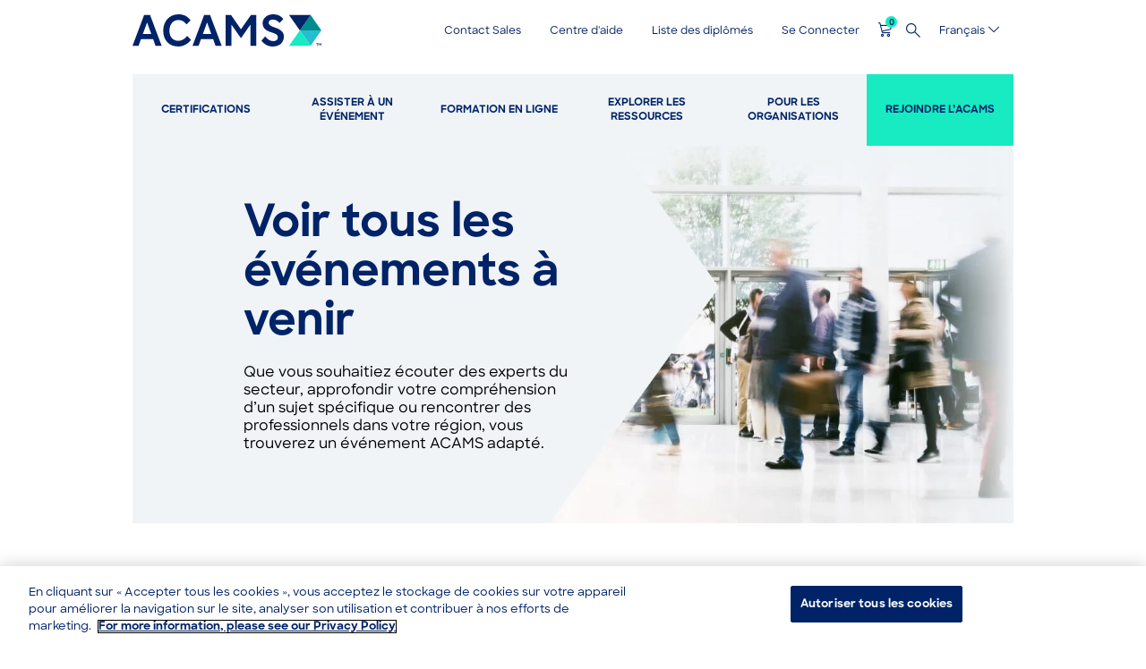

--- FILE ---
content_type: text/html; charset=UTF-8
request_url: https://www.acams.org/fr/%C3%A9v%C3%A9nements/%C3%A9v%C3%A9nements-acams-voir-tous-les-%C3%A9v%C3%A9nements-%C3%A0-venir?f%5B0%5D=date%3Arange&f%5B1%5D=event_location%3ACaribbean&f%5B2%5D=language%3A6&f%5B3%5D=language%3A11&f%5B4%5D=language%3A1646&f%5B5%5D=language%3A1651
body_size: 37597
content:
<!DOCTYPE html>
<html lang="fr" dir="ltr">
  <head>
    <!-- OneTrust Cookies Consent Notice start for acams.org -->
    <script defer async src="https://cdn.cookielaw.org/scripttemplates/otSDKStub.js" data-document-language="true" type="text/javascript" charset="UTF-8" data-domain-script="e05ce1b9-a14b-453a-b0bb-703e15821e2d"></script>
    <script type="text/javascript">
      function OptanonWrapper() { }
    </script>
    <!-- OneTrust Cookies Consent Notice end for acams.org -->
    <script defer async type="text/javascript" src="/themes/custom/acams_subtheme/js/onetrust.optanonwrapper.onetrustgroupsupdated.js"></script>
    <meta charset="utf-8" />
<noscript><style>form.antibot * :not(.antibot-message) { display: none !important; }</style>
</noscript><meta name="description" content="Événements ACAMS | Voir tous les événements à venir | ACAMS" />
<link rel="canonical" href="https://www.acams.org/fr/%C3%A9v%C3%A9nements/%C3%A9v%C3%A9nements-acams-voir-tous-les-%C3%A9v%C3%A9nements-%C3%A0-venir" />
<link rel="alternate" hreflang="x-default" href="https://www.acams.org/en/events/acams-events-view-all-upcoming-events" />
<meta name="Generator" content="Drupal 10 (https://www.drupal.org); Commerce 2" />
<meta name="MobileOptimized" content="width" />
<meta name="HandheldFriendly" content="true" />
<meta name="viewport" content="width=device-width, initial-scale=1.0" />
<link rel="preload" href="/themes/custom/acams_subtheme/fonts/SharpSans/SharpSans-Medium.otf" as="font" crossorigin="anonymous" type="font/otf" />
<link rel="preload" href="/themes/custom/acams_subtheme/fonts/SharpSans/SharpSans-Bold.otf" as="font" crossorigin="anonymous" type="font/otf" />
<link rel="preload" href="/libraries/slick-carousel/slick/fonts/slick.woff" as="font" crossorigin="anonymous" type="font/woff" />
<link rel="preload" href="/themes/custom/acams_subtheme/fonts/acams-icomoon/fonts/acams-icomoon.ttf?kqt954" as="font" crossorigin="anonymous" type="font/ttf" />
<link rel="stylesheet" media="all" href="/themes/custom/acams_subtheme/fonts/font-awesome/css/font-awesome.min.css" />
<link rel="icon" href="/themes/custom/acams_subtheme/favicon.ico" type="image/vnd.microsoft.icon" />
<link rel="alternate" hreflang="en" href="https://www.acams.org/en/events/acams-events-view-all-upcoming-events" />
<link rel="alternate" hreflang="zh-hans" href="https://www.acams.org/zh-hans/%E6%B4%BB%E5%8A%A8/acams-%E6%B4%BB%E5%8A%A8-%E6%B5%8F%E8%A7%88%E6%89%80%E6%9C%89%E5%8D%B3%E5%B0%86%E4%B8%BE%E5%8A%9E%E7%9A%84%E6%B4%BB%E5%8A%A8" />
<link rel="alternate" hreflang="zh-hant" href="https://www.acams.org/zh-hant/%E6%B4%BB%E5%8B%95/acams-%E6%B4%BB%E5%8B%95-%E7%80%8F%E8%A6%BD%E6%89%80%E6%9C%89%E5%8D%B3%E5%B0%87%E8%88%89%E8%BE%A6%E7%9A%84%E6%B4%BB%E5%8B%95" />
<link rel="alternate" hreflang="fr" href="https://www.acams.org/fr/%C3%A9v%C3%A9nements/%C3%A9v%C3%A9nements-acams-voir-tous-les-%C3%A9v%C3%A9nements-%C3%A0-venir" />
<link rel="alternate" hreflang="de" href="https://www.acams.org/de/veranstaltungen/anstehende-veranstaltungen" />
<link rel="alternate" hreflang="ja" href="https://www.acams.org/ja/%E8%A1%8C%E4%BA%8B/acams%E3%82%A4%E3%83%99%E3%83%B3%E3%83%88-%E8%BF%91%E6%97%A5%E4%BA%88%E5%AE%9A%E3%81%95%E3%82%8C%E3%81%A6%E3%81%84%E3%82%8B%E3%82%A4%E3%83%99%E3%83%B3%E3%83%88%E3%82%92%E3%81%99%E3%81%B9%E3%81%A6%E8%A1%A8%E7%A4%BA" />
<link rel="alternate" hreflang="pl" href="https://www.acams.org/pl/wydarzenia/wydarzenia" />
<link rel="alternate" hreflang="pt-br" href="https://www.acams.org/pt-br/eventos/eventos-acams-veja-todos-os-pr%C3%B3ximos-eventos" />
<link rel="alternate" hreflang="es" href="https://www.acams.org/es/eventos/eventos-de-acams-ver-todos-los-eventos-pr%C3%B3ximos" />

    <title>Événements ACAMS | Voir tous les événements à venir | ACAMS</title>
    <link rel="stylesheet" media="all" href="/sites/default/files/css/css_1P6wLcYl6VxeVGMiIctZ8YSLp-II_n8LbDH7QSJIsjo.css?delta=0&amp;language=fr&amp;theme=acams_subtheme&amp;include=[base64]" />
<link rel="stylesheet" media="all" href="/sites/default/files/css/css_QU43vx9fT4KKcG0kJOpNFlCBL_KYgt7tJfkj5BjDgXU.css?delta=1&amp;language=fr&amp;theme=acams_subtheme&amp;include=[base64]" />
<link rel="stylesheet" media="print" href="/sites/default/files/css/css_Amua4CgyCdzoY51V62Z-tY4s9XOqT460d1bp61cqYwc.css?delta=2&amp;language=fr&amp;theme=acams_subtheme&amp;include=[base64]" />

    <script type="application/json" data-drupal-selector="drupal-settings-json">{"path":{"baseUrl":"\/","pathPrefix":"fr\/","currentPath":"node\/5291","currentPathIsAdmin":false,"isFront":false,"currentLanguage":"fr","currentQuery":{"f":["date:range","event_location:Caribbean","language:6","language:11","language:1646","language:1651"]}},"pluralDelimiter":"\u0003","suppressDeprecationErrors":true,"ajaxPageState":{"libraries":"[base64]","theme":"acams_subtheme","theme_token":null},"ajaxTrustedUrl":{"\/fr\/events\/download.csv":true,"\/fr\/search":true},"gtag":{"tagId":"","consentMode":false,"otherIds":[],"events":[],"additionalConfigInfo":[]},"gtm":{"tagId":null,"settings":{"data_layer":"dataLayer","include_environment":false},"tagIds":["GTM-M5HHBTJ"]},"atge_utility":{"isGdprEnabled":false},"clientside_validation_jquery":{"validate_all_ajax_forms":2,"force_validate_on_blur":false,"force_html5_validation":false,"messages":{"required":"This field is required.","remote":"Please fix this field.","email":"Please enter a valid email address.","url":"Please enter a valid URL.","date":"Please enter a valid date.","dateISO":"Please enter a valid date (ISO).","number":"Please enter a valid number.","digits":"Please enter only digits.","equalTo":"Please enter the same value again.","maxlength":"Please enter no more than {0} characters.","minlength":"Please enter at least {0} characters.","rangelength":"Please enter a value between {0} and {1} characters long.","range":"Please enter a value between {0} and {1}.","max":"Please enter a value less than or equal to {0}.","min":"Please enter a value greater than or equal to {0}.","step":"Please enter a multiple of {0}."}},"dataLayer":{"defaultLang":"en","languages":{"en":{"id":"en","name":"English","direction":"ltr","weight":-10},"zh-hans":{"id":"zh-hans","name":"\u7b80\u4f53\u4e2d\u6587","direction":"ltr","weight":-10},"zh-hant":{"id":"zh-hant","name":"\u7e41\u9ad4\u4e2d\u6587","direction":"ltr","weight":-10},"fr":{"id":"fr","name":"Fran\u00e7ais","direction":"ltr","weight":-8},"de":{"id":"de","name":"Deutsch","direction":"ltr","weight":-7},"ja":{"id":"ja","name":"\u65e5\u672c\u8a9e","direction":"ltr","weight":-6},"pl":{"id":"pl","name":"Polski","direction":"ltr","weight":-5},"pt-br":{"id":"pt-br","name":"Portugu\u00eas","direction":"ltr","weight":-4},"es":{"id":"es","name":"Espa\u00f1ol","direction":"ltr","weight":-3}}},"atge_component_tabs":{"mobile_accordion_tabs":true},"viewsAjaxHistory":{"renderPageItem":0,"initialExposedInput":{"views_dom_id:b7f8d25fe3c89f45f7cfc4b3474e02e6d82e3c47c297751f0348cb63a14da525":{"f":["date:range","event_location:Caribbean","language:6","language:11","language:1646","language:1651"]}}},"views":{"ajax_path":"\/fr\/views\/ajax","ajaxViews":{"views_dom_id:b7f8d25fe3c89f45f7cfc4b3474e02e6d82e3c47c297751f0348cb63a14da525":{"view_name":"events_search","view_display_id":"all_events_search","view_args":"","view_path":"\/node\/5291","view_base_path":"events\/download.csv","view_dom_id":"b7f8d25fe3c89f45f7cfc4b3474e02e6d82e3c47c297751f0348cb63a14da525","pager_element":0}}},"better_exposed_filters":{"autosubmit_exclude_textfield":true},"acams_analytics":{"analytics_change_form_fields":{"views_exposed_form":"views-exposed-form-acquia-search-page"}},"formValidationError":false,"cartFlyout":{"use_quantity_count":0,"templates":{"icon":"\u003Cspan class=\u0022cart-block--summary__icon--contents\u0022\u003E\n  \u003Cspan class=\u0022icon icon-atge-cart\u0022\u003E\u003C\/span\u003E\n\u003C\/span\u003E\n","block":"\u003Cdiv class=\u0022cart--cart-block\u0022\u003E\n  \u003Cdiv class=\u0022cart-block--summary blue\u0022\u003E\n    \u003Ca class=\u0022cart-block--link__expand\u0022 href=\u0022\u003C%= url %\u003E\u0022 aria-label=\u0022Cart\u0022\u003E\n      \u003Cspan class=\u0022cart-block--summary__icon\u0022\u003E\u003C\/span\u003E\n      \u003Cspan class=\u0022cart-block--summary__count\u0022\u003E\u003C%= countNumber %\u003E\u003C\/span\u003E\n    \u003C\/a\u003E\n  \u003C\/div\u003E\n\u003C\/div\u003E\n","offcanvas":"\u003Cdiv class=\u0022cart--cart-offcanvas\u0022\u003E\n  \u003Cdiv class=\u0022cart-block--offcanvas-contents\u0022\u003E\n    \u003Cdiv class=\u0022cart--cart-offcanvas__close close-cart blue\u0022\u003E\n      \u003Ca href=\u0022#\u0022 class=\u0022icon icon-atge-close\u0022 aria-label=\u0022Close cart\u0022\u003E\u003C\/a\u003E\n    \u003C\/div\u003E\n    \u003Cdiv class=\u0022cart-block--offcanvas-contents__inner\u0022\u003E\n      \u003C% if (count \u003E 0) { %\u003E\n        \u003Ch2\u003EVotre panier\u003C\/h2\u003E\n      \u003C% } %\u003E\n      \u003Cdiv class=\u0022cart-block--offcanvas-contents__messages\u0022\u003E\u003C\/div\u003E\n      \u003C% if (count \u003E 0) { %\u003E\n        \u003Cdiv class=\u0022cart-block--offcanvas-contents__item-wrapper\u0022\u003E\n          \u003Cdiv class=\u0022cart-block--offcanvas-contents__items\u0022\u003E\u003C\/div\u003E\n            \u003C% if (anonymous) { %\u003E\n            \u003Ca href=\u0022\/fr\/cart\u0022 class=\u0022button e-btn--primary button--primary button-go-to-cart\u0022\u003EAller au panier\u003C\/a\u003E\n            \u003Cdiv class=\u0022disclaimer_message\u0022\u003E\u003Cp\u003EAny applicable discounts will reflect after login.\u003C\/p\u003E\u003C\/div\u003E\n            \u003C% } else { %\u003E\n            \u003Ca href=\u0022\/fr\/cart\u0022 class=\u0022button e-btn--primary button--primary button-checkout\u0022\u003ECommander\u003C\/a\u003E\n            \u003C% } %\u003E\n          \u003C\/div\u003E\n          \u003Cdiv class=\u0022also-consider-wrapper\u0022\u003E\u003C\/div\u003E\n        \u003C\/div\u003E\n      \u003C% } else { %\u003E\n        \u003Cspan class=\u0022empty-cart\u0022\u003E\n          Votre panier est actuellement vide\n        \u003C\/span\u003E\n      \u003C% } %\u003E\n    \u003C\/div\u003E\n  \u003C\/div\u003E\n\u003C\/div\u003E\n","offcanvas_contents":"\u003C% _.each(carts, function(cart) { %\u003E\n    \u003Cdiv data-cart-contents=\u0027cart.order_id) %\u003E\u0027\u003E\u003C\/div\u003E\n\u003C% }); %\u003E\n","offcanvas_contents_items":"\u003Ctable class=\u0022cart-block--offcanvas-cart-table table\u0022\u003E\n    \u003Ctbody\u003E\n    \u003C% _.each(cart.order_items, function(orderItem, key) { %\u003E\n        \u003Ctr class=\u0022cart-block--offcanvas-cart-table__row-item\u0022\u003E\n            \u003Ctd class=\u0022cart-block--offcanvas-cart-table__image\u0022\u003E\n            \u003Cimg src=\u0022\u003C% print(orderItem.purchased_entity.cart_images.uri) %\u003E\u0022\u003E\n            \u003C\/td\u003E\n            \u003Ctd class=\u0022cart-block--offcanvas-cart-table__details\u0022\u003E\n              \u003Cdiv class=\u0022cart-block--offcanvas-cart-table__details_title\u0022\u003E\u003C%- orderItem.title %\u003E\u003C\/div\u003E\n              \u003Cdiv class=\u0022cart-block--offcanvas-cart-table__details_price\u0022\u003E\u003C%= orderItem.total_price.formatted %\u003E\u003C\/div\u003E\n            \u003C\/td\u003E\n        \u003C\/tr\u003E\n    \u003C% }) %\u003E\n    \u003C\/tbody\u003E\n\u003C\/table\u003E\n\u003Cdiv class=\u0022cart-block--offcanvas-cart-table__row-total\u0022\u003E\n  \u003Cspan class=\u0022cart-block--offcanvas-cart-table__row-total_title\u0022\u003ESous-total\u003C\/span\u003E\n  \u003Cspan class=\u0022cart-block--offcanvas-cart-table__row-total_price\u0022\u003E\u003C%- cart.order_total.subtotal.formatted %\u003E\u003C\/span\u003E\n\u003C\/div\u003E\n","add_to_cart_button":"\u003Cdiv class=\u0022form-actions form-group js-form-wrapper form-wrapper\u0022\u003E\n  \u003Cbutton class=\u0022button js-form-submit form-submit add-to-cart-button \u003C%= buttonClass %\u003E\u0022 type=\u0022button\u0022\u003E\n    \u003C%= buttonLabel %\u003E\n  \u003C\/button\u003E\n\u003C\/div\u003E\n"},"url":"\/fr\/cart","icon":"\/modules\/contrib\/commerce\/icons\/ffffff\/cart.png","cartLinks":[],"alsoConsider":false},"atge_external_links":{"external_links":{"onswitch":null,"whitelist":[],"modal":{"delay":null}}},"atge_base":{"global":{"theme_abbv":"acams"}},"current_user_language":"fr","sso_login_url":"https:\/\/acamsprd.my.site.com\/acams\/ACAMSSiteLogin?saml=2\u0026AppName=Drupal_Pantheon_SSO\u0026RelayState=https%3A\/\/www.acams.org\/fr\/modal-login\/return%3Fredirect%3D\/en\/events\/acams-events-view-all-upcoming-events%253Ff%25255B0%25255D%253Ddate%25253Arange%2526f%25255B1%25255D%253Devent_location%25253ACaribbean%2526f%25255B2%25255D%253Dlanguage%25253A6%2526f%25255B3%25255D%253Dlanguage%25253A11%2526f%25255B4%25255D%253Dlanguage%25253A1646%2526f%25255B5%25255D%253Dlanguage%25253A1651\u0026Language=fr","TBMegaMenu":{"TBElementsCounter":{"column":null},"theme":"acams_subtheme","tbm-main":{"arrows":"1"}},"ajax":[],"user":{"uid":0,"permissionsHash":"ed4fa7995001869fecba4e0833e3bd9289ae47f163b0fd868819f53f7490f741"}}</script>
<script src="/core/assets/vendor/jquery/jquery.min.js?v=3.7.1"></script>
<script src="/sites/default/files/languages/fr_LX83KA3rW2KxK0mXhsjAVdm6nIexcSElcxOlzCvokC8.js?t577l2"></script>
<script src="/core/misc/drupalSettingsLoader.js?v=10.4.7"></script>
<script src="/core/misc/drupal.js?v=10.4.7"></script>
<script src="/core/misc/drupal.init.js?v=10.4.7"></script>
<script src="/modules/custom/atge_modules/atge_components/modules/atge_components_banner/js/banner.atge.interactions.jquery.js?v=10.4.7"></script>
<script src="/modules/contrib/google_tag/js/gtag.js?t577l2"></script>
<script src="/modules/contrib/google_tag/js/gtm.js?t577l2"></script>

  </head>
  <body class="path-node page-node-type-landing-page">
        <a aria-label="skip-to-main-content" href="#main-content" class="visually-hidden focusable skip-link">
      Skip to main content
    </a>
    <noscript><iframe src="https://www.googletagmanager.com/ns.html?id=GTM-M5HHBTJ"
                  height="0" width="0" style="display:none;visibility:hidden"></iframe></noscript>

      <div class="dialog-off-canvas-main-canvas" data-off-canvas-main-canvas>
    <div class="layout-container">

    
  <header role="banner" class="page--header">
    
      <div class="region region__mobile">
                    
      
    
  
  

        <div class="menu__mobile--wrapper">

      <div class="menu__mobile--header">
        <div class="flexrow">
          <div class="flexitem header--branding">
            
<div id="block-acams-subtheme-branding-mobile--2" data-block-plugin-id="system_branding_block" class="block block-system block-system-branding-block block__site-logo region--mobile">
            <a href="/fr" title="Home" rel="home" class="e-logo">
                  <svg data-name="Layer 1" xmlns="http://www.w3.org/2000/svg" xmlns:xlink="http://www.w3.org/1999/xlink" viewBox="0 0 1285.14 219.6"><defs><style>.cls-1{fill:none;}.cls-2{fill:#008c8c;}.cls-3{fill:#002368;}.cls-4{fill:#25bece;}.cls-5{fill:#18eac2;}</style></defs><title>ACAMS Logo_TM_RGB_Dark</title><polygon class="cls-2" points="1138.5 109.8 1284.6 109.8 1212 4.8 1138.5 109.8"/><polygon class="cls-3" points="1138.5 109.8 1212 4.8 1065 4.8 1138.5 109.8"/><polygon class="cls-4" points="1212 214.8 1284.6 109.8 1138.5 109.8 1212 214.8"/><polygon class="cls-5" points="1065 214.8 1212 214.8 1138.5 109.8 1065 214.8"/><g class="cls-6"><path class="cls-3" d="M966.3,89.1C932.4,78,926.4,69.3,926.4,56.7c0-13.8,12.6-21,28.5-21,16.2,0,35.1,9.6,45.3,23.7L1026,32.1C1008.9,11.4,990,0,954.9,0c-38.4,0-69.6,25.8-69.6,60.6,0,29.4,16.2,48.9,56.7,61.5,36.6,11.4,46.8,18.3,46.8,35.1,0,19.8-17.4,25.5-31.5,25.5-21.6,0-37.5-11.7-55.2-31.5l-24.9,28.5c19.2,24.6,43.5,39.9,78,39.9,45.6,0,74.7-28.2,74.7-68.1,0-26.7-16.5-47.1-63.6-62.4" transform="translate(0 0)"/><path class="cls-3" d="M487.2,4.8l-78.9,210h41.1L466,169.2h82.53l16.42,45.6h41.7L527.7,4.8Zm-8.4,129,28.58-78.72,28.35,78.72Z" transform="translate(0 0)"/><path class="cls-3" d="M312,180.9c-36,0-60.9-24.3-60.9-69s26.4-73.2,60.3-73.2c24.3,0,40.8,10.5,56.4,30.6l27.3-29.1C373.8,13.5,349.5,0,312.6,0,253.2,0,208.8,45,208.8,111.9s42.3,107.7,102,107.7c33,0,66.9-17.7,86.7-45.3L372,147c-16.8,21.9-38.1,33.9-60,33.9" transform="translate(0 0)"/><path class="cls-3" d="M78.9,4.8,0,214.8H41.1l16.55-45.6h82.53l16.42,45.6h41.7L119.4,4.8Zm-8.39,129L99.08,55.08l28.35,78.72Z" transform="translate(0 0)"/><polygon class="cls-3" points="737.73 102.08 670.5 4.8 633.9 4.8 633.9 214.8 673.2 214.8 673.2 70.72 737.7 162.9 802.2 70.35 802.2 214.8 841.5 214.8 841.5 4.8 805.8 4.8 737.73 102.08"/><path class="cls-3" d="M1254.72,199.71h-5.65v-3.19h14.66v3.19h-5.58v14.6h-3.43Zm10.86-3.19h3.25l6.5,8.65,6.81-8.65h3v17.79h-3.49v-12l-6.32,7.79-6.32-7.86v12.09h-3.43Z" transform="translate(0 0)"/></g></svg>

              </a>
      </div>

          </div>
          <div class="header--mobile-menu__right flexrow">
            <div class="header--mobile-menu__right--icons flexrow">
              <div id="block-mobilecartflyout--2" data-block-plugin-id="atge_cart" class="block block-atge-flyout-cart block__atge-cart">

  
    

    
      
      <div class="cart-flyout">
        <a class="cart-block--link__expand" aria-label="Cart">
          <span class="cart-block--summary__icon not-ready">
            <span class="cart-block--summary__icon">
              <span class="icon icon-atge-cart"></span>
            </span>
          </span>
        </a>
      </div>
  
    
</div>

              <div class="js-header--mobile-menu__search header--mobile-menu__search">
                <span class="icon icon-atge-magnify"></span>
              </div>
              <div class="flexitem header--mobile-menu">
                                  <button class="menu-button" type="button" aria-label="Menu button">
                    <div class="e-icon icon-acams-menu">
                      <span class="icon-bar"></span>
                      <span class="icon-bar"></span>
                      <span class="icon-bar"></span>
                    </div>
                  </button>
                              </div>
            </div>
          </div>
        </div>
      </div>

              <div class="menu__mobile--search-wrapper">
          <div class="search-close-wrapper clearfix">
            <span class="js-search-close icon icon-acams-close"></span>
          </div>
          <div class="views-exposed-form block block-views block__views-exposed-filter-blockacquia-search-page" data-drupal-selector="acquia-search-views-exposed-form-z9yu0xuub45b7ibq3stpn8pz0cqcuyac5c6g9jhsa3w" id="block-exposedformacquia-searchpage-2" data-block-plugin-id="views_exposed_filter_block:acquia_search-page">

  
    

    
      
<form region="mobile" action="/fr/search" method="get" id="acquia-search-views-exposed-form-z9yu0xUUb45b7IBq3STPN8pz0cQCUyAC5c6G9JHSa3wmobile" accept-charset="UTF-8" data-drupal-selector=acquia-search-views-exposed-form-z9yu0xUUb45b7IBq3STPN8pz0cQCUyAC5c6G9JHSa3w>
  <div class="form--inline clearfix">
  <div class="js-form-item form-item form--item js-form-type-search-api-autocomplete form-type-search-api-autocomplete js-form-item-search form-item-search form-no-label">
        <input data-drupal-selector="edit-search-form-z9yu0xuub45b7ibq3stpn8pz0cqcuyac5c6g9jhsa3w" data-msg-maxlength="This field has a maximum length of 128." type="text" id="edit-search-form-z9yu0xUUb45b7IBq3STPN8pz0cQCUyAC5c6G9JHSa3w" name="search" value="" size="30" maxlength="128" class="form-text" aria-label="Search" />

        </div>
<div data-drupal-selector="edit-actions-form-z9yu0xuub45b7ibq3stpn8pz0cqcuyac5c6g9jhsa3w" class="form-actions js-form-wrapper form-wrapper" id="edit-actions-form-z9yu0xUUb45b7IBq3STPN8pz0cQCUyAC5c6G9JHSa3w"><input class="e-btn--primary button js-form-submit form-submit" data-drupal-selector="edit-submit-acquia-search-form-z9yu0xuub45b7ibq3stpn8pz0cqcuyac5c6g9jhsa3w" type="submit" id="edit-submit-acquia-search-form-z9yu0xUUb45b7IBq3STPN8pz0cQCUyAC5c6G9JHSa3w" value="" />
</div>

</div>

</form>

  
    
</div>

        </div>
      
      <div class="menu__mobile--content mobile-menu-closed">
        <div class="menu__mobile--content-inner">
                      <div class="menu__mobile--secondary flexrow">
              

<nav aria-labelledby="block-mobilesecondarynavigation-menu" id="block-mobilesecondarynavigation" data-block-plugin-id="system_menu_block:secondary" class="block block-menu navigation menu--secondary menu__secondary--mobile">
            
  <h3 class="visually-hidden" id="block-mobilesecondarynavigation-menu">Secondary Navigation</h3>
  

        
              <ul region="mobile" class="menu">
                          <li class="menu-item">
                                <a href="/fr/contact-sales" onClick="Drupal.behaviors.atgeAnalytics.navClick(&#039;Header&#039;, &#039;Contact Sales&#039;)" data-drupal-link-system-path="node/52973">Contact Sales</a>
              </li>
                      <li class="menu-item">
                                <a href="/fr/centre-daide" onClick="Drupal.behaviors.atgeAnalytics.navClick(&#039;Header&#039;, &#039;Centre d&#039;aide&#039;)" data-drupal-link-system-path="node/6331">Centre d&#039;aide</a>
              </li>
                      <li class="menu-item">
                                <a href="/fr/dipl%C3%B4m%C3%A9s/liste-de-dipl%C3%B4m%C3%A9s-acams-dipl%C3%B4m%C3%A9s-certifi%C3%A9s-cams" onClick="Drupal.behaviors.atgeAnalytics.navClick(&#039;Header&#039;, &#039;Liste des diplômés&#039;)" data-drupal-link-system-path="node/5006">Liste des diplômés</a>
              </li>
        </ul>
  


  
</nav>


              
              <div class="modal-login-block block block-atge-modal-login block__modal-login" id="block-mobile-modalloginblock" data-block-plugin-id="modal_login">

  
    

    
      <div >
  <div
    class="user-account-content hidden is-outside-horizontal">
    <span
      class="icon icon-acams-close">Close</span>
    <div
      class="user-account-content__inner">
      
    </div>
  </div>
  <div
    class="user-account-header">
    <a
              href="https://acamsprd.my.site.com/acams/ACAMSSiteLogin?saml=2&amp;AppName=Drupal_Pantheon_SSO&amp;RelayState=https%3A//www.acams.org/fr/modal-login/return%3Fredirect%3D/en/events/acams-events-view-all-upcoming-events%253Ff%25255B0%25255D%253Ddate%25253Arange%2526f%25255B1%25255D%253Devent_location%25253ACaribbean%2526f%25255B2%25255D%253Dlanguage%25253A6%2526f%25255B3%25255D%253Dlanguage%25253A11%2526f%25255B4%25255D%253Dlanguage%25253A1646%2526f%25255B5%25255D%253Dlanguage%25253A1651&amp;Language=fr"
            class="user-account-header-icon" tabindex="0">
      <span
        class="triangle"></span>
      <span class="icon">
                  Se Connecter
              </span>
    </a>
  </div>
</div>

  
    
</div>

              <div class="language-switcher-language-url block block-language block__language-blocklanguage-content" id="block-languageswitchercontent--2" role="navigation" data-block-plugin-id="language_block:language_content" aria-label="Select language">

  
    

    
      <ul region="header"><li hreflang="en" data-drupal-link-query="{&quot;f&quot;:[&quot;date:range&quot;,&quot;event_location:Caribbean&quot;,&quot;language:6&quot;,&quot;language:11&quot;,&quot;language:1646&quot;,&quot;language:1651&quot;]}" data-drupal-link-system-path="node/5291" class="en"><a href="/en/events/acams-events-view-all-upcoming-events?f%5B0%5D=date%3Arange&amp;f%5B1%5D=event_location%3ACaribbean&amp;f%5B2%5D=language%3A6&amp;f%5B3%5D=language%3A11&amp;f%5B4%5D=language%3A1646&amp;f%5B5%5D=language%3A1651" class="language-link" hreflang="en" data-drupal-link-query="{&quot;f&quot;:[&quot;date:range&quot;,&quot;event_location:Caribbean&quot;,&quot;language:6&quot;,&quot;language:11&quot;,&quot;language:1646&quot;,&quot;language:1651&quot;]}" data-drupal-link-system-path="node/5291">English</a></li><li hreflang="zh-hans" data-drupal-link-query="{&quot;f&quot;:[&quot;date:range&quot;,&quot;event_location:Caribbean&quot;,&quot;language:6&quot;,&quot;language:11&quot;,&quot;language:1646&quot;,&quot;language:1651&quot;]}" data-drupal-link-system-path="node/5291" class="zh-hans"><a href="/zh-hans/%E6%B4%BB%E5%8A%A8/acams-%E6%B4%BB%E5%8A%A8-%E6%B5%8F%E8%A7%88%E6%89%80%E6%9C%89%E5%8D%B3%E5%B0%86%E4%B8%BE%E5%8A%9E%E7%9A%84%E6%B4%BB%E5%8A%A8?f%5B0%5D=date%3Arange&amp;f%5B1%5D=event_location%3ACaribbean&amp;f%5B2%5D=language%3A6&amp;f%5B3%5D=language%3A11&amp;f%5B4%5D=language%3A1646&amp;f%5B5%5D=language%3A1651" class="language-link" hreflang="zh-hans" data-drupal-link-query="{&quot;f&quot;:[&quot;date:range&quot;,&quot;event_location:Caribbean&quot;,&quot;language:6&quot;,&quot;language:11&quot;,&quot;language:1646&quot;,&quot;language:1651&quot;]}" data-drupal-link-system-path="node/5291">简体中文</a></li><li hreflang="zh-hant" data-drupal-link-query="{&quot;f&quot;:[&quot;date:range&quot;,&quot;event_location:Caribbean&quot;,&quot;language:6&quot;,&quot;language:11&quot;,&quot;language:1646&quot;,&quot;language:1651&quot;]}" data-drupal-link-system-path="node/5291" class="zh-hant"><a href="/zh-hant/%E6%B4%BB%E5%8B%95/acams-%E6%B4%BB%E5%8B%95-%E7%80%8F%E8%A6%BD%E6%89%80%E6%9C%89%E5%8D%B3%E5%B0%87%E8%88%89%E8%BE%A6%E7%9A%84%E6%B4%BB%E5%8B%95?f%5B0%5D=date%3Arange&amp;f%5B1%5D=event_location%3ACaribbean&amp;f%5B2%5D=language%3A6&amp;f%5B3%5D=language%3A11&amp;f%5B4%5D=language%3A1646&amp;f%5B5%5D=language%3A1651" class="language-link" hreflang="zh-hant" data-drupal-link-query="{&quot;f&quot;:[&quot;date:range&quot;,&quot;event_location:Caribbean&quot;,&quot;language:6&quot;,&quot;language:11&quot;,&quot;language:1646&quot;,&quot;language:1651&quot;]}" data-drupal-link-system-path="node/5291">繁體中文</a></li><li hreflang="fr" data-drupal-link-query="{&quot;f&quot;:[&quot;date:range&quot;,&quot;event_location:Caribbean&quot;,&quot;language:6&quot;,&quot;language:11&quot;,&quot;language:1646&quot;,&quot;language:1651&quot;]}" data-drupal-link-system-path="node/5291" class="fr is-active" aria-current="page"><a href="/fr/events/acams-events-view-all-upcoming-events?f%5B0%5D=date%3Arange&amp;f%5B1%5D=event_location%3ACaribbean&amp;f%5B2%5D=language%3A6&amp;f%5B3%5D=language%3A11&amp;f%5B4%5D=language%3A1646&amp;f%5B5%5D=language%3A1651" class="language-link is-active" hreflang="fr" data-drupal-link-query="{&quot;f&quot;:[&quot;date:range&quot;,&quot;event_location:Caribbean&quot;,&quot;language:6&quot;,&quot;language:11&quot;,&quot;language:1646&quot;,&quot;language:1651&quot;]}" data-drupal-link-system-path="node/5291" aria-current="page">Français</a></li><li hreflang="de" data-drupal-link-query="{&quot;f&quot;:[&quot;date:range&quot;,&quot;event_location:Caribbean&quot;,&quot;language:6&quot;,&quot;language:11&quot;,&quot;language:1646&quot;,&quot;language:1651&quot;]}" data-drupal-link-system-path="node/5291" class="de"><a href="/de/veranstaltungen/anstehende-veranstaltungen?f%5B0%5D=date%3Arange&amp;f%5B1%5D=event_location%3ACaribbean&amp;f%5B2%5D=language%3A6&amp;f%5B3%5D=language%3A11&amp;f%5B4%5D=language%3A1646&amp;f%5B5%5D=language%3A1651" class="language-link" hreflang="de" data-drupal-link-query="{&quot;f&quot;:[&quot;date:range&quot;,&quot;event_location:Caribbean&quot;,&quot;language:6&quot;,&quot;language:11&quot;,&quot;language:1646&quot;,&quot;language:1651&quot;]}" data-drupal-link-system-path="node/5291">Deutsch</a></li><li hreflang="ja" data-drupal-link-query="{&quot;f&quot;:[&quot;date:range&quot;,&quot;event_location:Caribbean&quot;,&quot;language:6&quot;,&quot;language:11&quot;,&quot;language:1646&quot;,&quot;language:1651&quot;]}" data-drupal-link-system-path="node/5291" class="ja"><a href="/ja/%E8%A1%8C%E4%BA%8B/acams%E3%82%A4%E3%83%99%E3%83%B3%E3%83%88-%E8%BF%91%E6%97%A5%E4%BA%88%E5%AE%9A%E3%81%95%E3%82%8C%E3%81%A6%E3%81%84%E3%82%8B%E3%82%A4%E3%83%99%E3%83%B3%E3%83%88%E3%82%92%E3%81%99%E3%81%B9%E3%81%A6%E8%A1%A8%E7%A4%BA?f%5B0%5D=date%3Arange&amp;f%5B1%5D=event_location%3ACaribbean&amp;f%5B2%5D=language%3A6&amp;f%5B3%5D=language%3A11&amp;f%5B4%5D=language%3A1646&amp;f%5B5%5D=language%3A1651" class="language-link" hreflang="ja" data-drupal-link-query="{&quot;f&quot;:[&quot;date:range&quot;,&quot;event_location:Caribbean&quot;,&quot;language:6&quot;,&quot;language:11&quot;,&quot;language:1646&quot;,&quot;language:1651&quot;]}" data-drupal-link-system-path="node/5291">日本語</a></li><li hreflang="pl" data-drupal-link-query="{&quot;f&quot;:[&quot;date:range&quot;,&quot;event_location:Caribbean&quot;,&quot;language:6&quot;,&quot;language:11&quot;,&quot;language:1646&quot;,&quot;language:1651&quot;]}" data-drupal-link-system-path="node/5291" class="pl"><a href="/pl/wydarzenia/wydarzenia?f%5B0%5D=date%3Arange&amp;f%5B1%5D=event_location%3ACaribbean&amp;f%5B2%5D=language%3A6&amp;f%5B3%5D=language%3A11&amp;f%5B4%5D=language%3A1646&amp;f%5B5%5D=language%3A1651" class="language-link" hreflang="pl" data-drupal-link-query="{&quot;f&quot;:[&quot;date:range&quot;,&quot;event_location:Caribbean&quot;,&quot;language:6&quot;,&quot;language:11&quot;,&quot;language:1646&quot;,&quot;language:1651&quot;]}" data-drupal-link-system-path="node/5291">Polski</a></li><li hreflang="pt-br" data-drupal-link-query="{&quot;f&quot;:[&quot;date:range&quot;,&quot;event_location:Caribbean&quot;,&quot;language:6&quot;,&quot;language:11&quot;,&quot;language:1646&quot;,&quot;language:1651&quot;]}" data-drupal-link-system-path="node/5291" class="pt-br"><a href="/pt-br/eventos/eventos-acams-veja-todos-os-pr%C3%B3ximos-eventos?f%5B0%5D=date%3Arange&amp;f%5B1%5D=event_location%3ACaribbean&amp;f%5B2%5D=language%3A6&amp;f%5B3%5D=language%3A11&amp;f%5B4%5D=language%3A1646&amp;f%5B5%5D=language%3A1651" class="language-link" hreflang="pt-br" data-drupal-link-query="{&quot;f&quot;:[&quot;date:range&quot;,&quot;event_location:Caribbean&quot;,&quot;language:6&quot;,&quot;language:11&quot;,&quot;language:1646&quot;,&quot;language:1651&quot;]}" data-drupal-link-system-path="node/5291">Português</a></li><li hreflang="es" data-drupal-link-query="{&quot;f&quot;:[&quot;date:range&quot;,&quot;event_location:Caribbean&quot;,&quot;language:6&quot;,&quot;language:11&quot;,&quot;language:1646&quot;,&quot;language:1651&quot;]}" data-drupal-link-system-path="node/5291" class="es"><a href="/es/eventos/eventos-de-acams-ver-todos-los-eventos-pr%C3%B3ximos?f%5B0%5D=date%3Arange&amp;f%5B1%5D=event_location%3ACaribbean&amp;f%5B2%5D=language%3A6&amp;f%5B3%5D=language%3A11&amp;f%5B4%5D=language%3A1646&amp;f%5B5%5D=language%3A1651" class="language-link" hreflang="es" data-drupal-link-query="{&quot;f&quot;:[&quot;date:range&quot;,&quot;event_location:Caribbean&quot;,&quot;language:6&quot;,&quot;language:11&quot;,&quot;language:1646&quot;,&quot;language:1651&quot;]}" data-drupal-link-system-path="node/5291">Español</a></li></ul>
  
    
</div>

            </div>
                                <div class="menu__mobile--main">
              

<nav aria-labelledby="block-mobilenavigation-menu" id="block-mobilenavigation" data-block-plugin-id="system_menu_block:main" class="block block-menu navigation menu__main--mobile">
            
  <h3 class="visually-hidden" id="block-mobilenavigation-menu">Main navigation</h3>
  

        
              <ul region="mobile" class="menu menu__accordion--items menu__accordion--parent">
        
      
            <li class="menu-item menu__accordion--item menu-item--expanded">

                                
                  <a href="/fr" class="menu__accordion--link" onClick="Drupal.behaviors.atgeAnalytics.navClick(&#039;Mobile Menu&#039;, &#039;Certifications&#039;)" data-drupal-link-system-path="&lt;front&gt;">Certifications</a>
        
                              <span class="menu__accordion--icon icon-acams-plus"></span>
                                  <ul region="mobile" class="menu menu__accordion--items menu__accordion--subnav-1">
        
      
            <li class="menu-item menu__accordion--item menu-item--expanded">

                                
                  <span class="menu__accordion--link" onClick="Drupal.behaviors.atgeAnalytics.navClick(&#039;Mobile Menu&#039;, &#039;Certification niveau Associate&#039;)">Certification niveau Associate</span>
        
                                          <ul region="mobile" class="menu menu__accordion--items menu__accordion--subnav-2">
        
      
            <li class="menu-item menu__accordion--item">

                                
                  <a href="/fr/certifications/la-certification-ckyca" class="menu__accordion--link" onClick="Drupal.behaviors.atgeAnalytics.navClick(&#039;Mobile Menu&#039;, &#039;La certification CKYCA&#039;)" data-drupal-link-system-path="node/6841">La certification CKYCA</a>
        
        
      </li>
    
      
            <li class="menu-item menu__accordion--item">

                                
                  <a href="/fr/certifications/ctma" class="menu__accordion--link" onClick="Drupal.behaviors.atgeAnalytics.navClick(&#039;Mobile Menu&#039;, &#039;CTMA — Certified Transaction Monitoring Associate&#039;)" data-drupal-link-system-path="node/9206">CTMA — Certified Transaction Monitoring Associate</a>
        
        
      </li>
    
      
            <li class="menu-item menu__accordion--item">

                                
                  <a href="/fr/certifications/cafca" class="menu__accordion--link" onClick="Drupal.behaviors.atgeAnalytics.navClick(&#039;Mobile Menu&#039;, &#039;CAFCA — Certified AML FinTech Compliance Associate&#039;)" data-drupal-link-system-path="node/16951">CAFCA — Certified AML FinTech Compliance Associate</a>
        
        
      </li>
        </ul>
  
        
      </li>
    
      
            <li class="menu-item menu__accordion--item menu-item--expanded">

                                
                  <span class="menu__accordion--link" onClick="Drupal.behaviors.atgeAnalytics.navClick(&#039;Mobile Menu&#039;, &#039;Certification niveau Spécialiste&#039;)">Certification niveau Spécialiste</span>
        
                                          <ul region="mobile" class="menu menu__accordion--items menu__accordion--subnav-2">
        
      
            <li class="menu-item menu__accordion--item">

                                
                  <a href="/fr/certifications/certification-cams" class="menu__accordion--link" onClick="Drupal.behaviors.atgeAnalytics.navClick(&#039;Mobile Menu&#039;, &#039;CAMS — Certified Anti-Money Laundering Specialist (Français)&#039;)" data-drupal-link-system-path="node/336">CAMS — Certified Anti-Money Laundering Specialist (Français)</a>
        
        
      </li>
    
      
            <li class="menu-item menu__accordion--item">

                                
                  <a href="/fr/certifications/certification-cgss" class="menu__accordion--link" onClick="Drupal.behaviors.atgeAnalytics.navClick(&#039;Mobile Menu&#039;, &#039;CGSS — Certified Global Sanctions Specialist (Français)&#039;)" data-drupal-link-system-path="node/4916">CGSS — Certified Global Sanctions Specialist (Français)</a>
        
        
      </li>
    
      
            <li class="menu-item menu__accordion--item">

                                
                  <a href="/fr/certifications/certified-cryptoasset-anti-financial-crime-specialist-certification-ccas" class="menu__accordion--link" onClick="Drupal.behaviors.atgeAnalytics.navClick(&#039;Mobile Menu&#039;, &#039;CCAS — Certified Cryptoasset Anti-Financial Crime Specialist Certification&#039;)" data-drupal-link-system-path="node/45081">CCAS — Certified Cryptoasset Anti-Financial Crime Specialist Certification</a>
        
        
      </li>
    
      
            <li class="menu-item menu__accordion--item">

                                
                  <a href="/fr/certifications/certification-cafs" class="menu__accordion--link" onClick="Drupal.behaviors.atgeAnalytics.navClick(&#039;Mobile Menu&#039;, &#039;CAFS - Certified Anti-Fraud Specialist (Français)&#039;)" data-drupal-link-system-path="node/53459">CAFS - Certified Anti-Fraud Specialist (Français)</a>
        
        
      </li>
        </ul>
  
        
      </li>
    
      
            <li class="menu-item menu__accordion--item menu-item--expanded">

                                
                  <span class="menu__accordion--link" onClick="Drupal.behaviors.atgeAnalytics.navClick(&#039;Mobile Menu&#039;, &#039;Certification niveau Spécialiste Avancé&#039;)">Certification niveau Spécialiste Avancé</span>
        
                                          <ul region="mobile" class="menu menu__accordion--items menu__accordion--subnav-2">
        
      
            <li class="menu-item menu__accordion--item">

                                
                  <a href="/fr/certifications/advanced-cams/advanced-aml-audit-certification" class="menu__accordion--link" onClick="Drupal.behaviors.atgeAnalytics.navClick(&#039;Mobile Menu&#039;, &#039;Advanced CAMS — Audit&#039;)" data-drupal-link-system-path="node/10351">Advanced CAMS — Audit</a>
        
        
      </li>
    
      
            <li class="menu-item menu__accordion--item">

                                
                  <a href="/fr/certifications/advanced-cams/advanced-financial-crimes-investigations" class="menu__accordion--link" onClick="Drupal.behaviors.atgeAnalytics.navClick(&#039;Mobile Menu&#039;, &#039;Advanced CAMS — Financial Crimes Investigations&#039;)" data-drupal-link-system-path="node/11906">Advanced CAMS — Financial Crimes Investigations</a>
        
        
      </li>
    
      
            <li class="menu-item menu__accordion--item">

                                
                  <a href="/fr/certifications/advanced-cams/advanced-cams-risk-management-certification" class="menu__accordion--link" onClick="Drupal.behaviors.atgeAnalytics.navClick(&#039;Mobile Menu&#039;, &#039;Advanced CAMS — Risk Management&#039;)" data-drupal-link-system-path="node/4986">Advanced CAMS — Risk Management</a>
        
        
      </li>
        </ul>
  
        
      </li>
    
      
            <li class="menu-item menu__accordion--item">

                                
                  <a href="/fr/certifications" class="menu__accordion--link" onClick="Drupal.behaviors.atgeAnalytics.navClick(&#039;Mobile Menu&#039;, &#039;VOIR TOUTES LES CERTIFICATIONS&#039;)" data-drupal-link-system-path="node/54727">VOIR TOUTES LES CERTIFICATIONS</a>
        
        
      </li>
    
      
            <li class="menu-item menu__accordion--item">

                                
                  <a href="/fr/certifications/recertification" class="menu__accordion--link" onClick="Drupal.behaviors.atgeAnalytics.navClick(&#039;Mobile Menu&#039;, &#039;Recertification&#039;)" data-drupal-link-system-path="node/44731">Recertification</a>
        
        
      </li>
    
      
            <li class="menu-item menu__accordion--item">

                                
                  <a href="/fr/certifications/faculty" class="menu__accordion--link" onClick="Drupal.behaviors.atgeAnalytics.navClick(&#039;Mobile Menu&#039;, &#039;Faculty&#039;)" data-drupal-link-system-path="node/55830">Faculty</a>
        
        
      </li>
        </ul>
  
        
      </li>
    
      
            <li class="menu-item menu__accordion--item menu-item--expanded menu-item--active-trail">

                                
                  <a href="/fr" class="menu__accordion--link" onClick="Drupal.behaviors.atgeAnalytics.navClick(&#039;Mobile Menu&#039;, &#039;Assister à un événement&#039;)" data-drupal-link-system-path="&lt;front&gt;">Assister à un événement</a>
        
                              <span class="menu__accordion--icon icon-acams-plus"></span>
                                  <ul region="mobile" class="menu menu__accordion--items menu__accordion--subnav-1">
        
      
            <li class="menu-item menu__accordion--item">

                                
                  <a href="/fr/events/the-assembly" class="menu__accordion--link" onClick="Drupal.behaviors.atgeAnalytics.navClick(&#039;Mobile Menu&#039;, &#039;Conférences&#039;)" data-drupal-link-system-path="node/386">Conférences</a>
        
        
      </li>
    
      
            <li class="menu-item menu__accordion--item">

                                
                  <a href="/fr/events/acams-symposia" class="menu__accordion--link" onClick="Drupal.behaviors.atgeAnalytics.navClick(&#039;Mobile Menu&#039;, &#039;Séminaires / symposiums&#039;)" data-drupal-link-system-path="node/346">Séminaires / symposiums</a>
        
        
      </li>
    
      
            <li class="menu-item menu__accordion--item">

                                
                  <a href="/fr/chapitres-acams" class="menu__accordion--link" onClick="Drupal.behaviors.atgeAnalytics.navClick(&#039;Mobile Menu&#039;, &#039;Événements des Chapitres&#039;)" data-drupal-link-system-path="node/406">Événements des Chapitres</a>
        
        
      </li>
    
      
            <li class="menu-item menu__accordion--item menu-item--active-trail highlight-grey-item">

                                
                  <a href="/fr/%C3%A9v%C3%A9nements/%C3%A9v%C3%A9nements-acams-voir-tous-les-%C3%A9v%C3%A9nements-%C3%A0-venir" class="menu__accordion--link" onClick="Drupal.behaviors.atgeAnalytics.navClick(&#039;Mobile Menu&#039;, &#039;Calendrier des événements ACAMS&#039;)" data-drupal-link-system-path="node/5291">Calendrier des événements ACAMS</a>
        
        
      </li>
    
      
            <li class="menu-item menu__accordion--item highlight-grey-item">

                                
                  <a href="/fr/%C3%A9v%C3%A9nements/participez-%C3%A0-l%E2%80%99un-de-nos-%C3%A9v%C3%A9nements-en-tant-que-partenaire-ou-exposant" class="menu__accordion--link" onClick="Drupal.behaviors.atgeAnalytics.navClick(&#039;Mobile Menu&#039;, &#039;Parrainer un événement&#039;)" data-drupal-link-system-path="node/356">Parrainer un événement</a>
        
        
      </li>
    
      
            <li class="menu-item menu__accordion--item highlight-grey-item">

                                
                  <a href="/fr/%C3%A9v%C3%A9nements/la-presse-%C3%A0-une-manifestation-acams-formulaire-pour-la-presse" class="menu__accordion--link" onClick="Drupal.behaviors.atgeAnalytics.navClick(&#039;Mobile Menu&#039;, &#039;Couvrir un événement&#039;)" data-drupal-link-system-path="node/371">Couvrir un événement</a>
        
        
      </li>
        </ul>
  
        
      </li>
    
      
            <li class="menu-item menu__accordion--item menu-item--expanded">

                                
                  <a href="/fr" class="menu__accordion--link" onClick="Drupal.behaviors.atgeAnalytics.navClick(&#039;Mobile Menu&#039;, &#039;Formation en ligne&#039;)" data-drupal-link-system-path="&lt;front&gt;">Formation en ligne</a>
        
                              <span class="menu__accordion--icon icon-acams-plus"></span>
                                  <ul region="mobile" class="menu menu__accordion--items menu__accordion--subnav-1">
        
      
            <li class="menu-item menu__accordion--item">

                                
                  <a href="/fr/formations/certificats-acams" class="menu__accordion--link" onClick="Drupal.behaviors.atgeAnalytics.navClick(&#039;Mobile Menu&#039;, &#039;Certificats&#039;)" data-drupal-link-system-path="node/661">Certificats</a>
        
        
      </li>
    
      
            <li class="menu-item menu__accordion--item">

                                
                  <a href="/fr/training/acams-social-impact-certificates" class="menu__accordion--link" onClick="Drupal.behaviors.atgeAnalytics.navClick(&#039;Mobile Menu&#039;, &#039;Free Social Impact Certificates&#039;)" data-drupal-link-system-path="node/32251">Free Social Impact Certificates</a>
        
        
      </li>
    
      
            <li class="menu-item menu__accordion--item">

                                
                  <a href="/fr/formations/webinaires-de-formation-%C3%A0-la-lutte-contre-le-crime-financier" class="menu__accordion--link" onClick="Drupal.behaviors.atgeAnalytics.navClick(&#039;Mobile Menu&#039;, &#039;Webinaires&#039;)" data-drupal-link-system-path="node/536">Webinaires</a>
        
        
      </li>
    
      
            <li class="menu-item menu__accordion--item">

                                
                  <a href="/fr/formations/webinaires/abonnement-premium-aux-webinaires" class="menu__accordion--link" onClick="Drupal.behaviors.atgeAnalytics.navClick(&#039;Mobile Menu&#039;, &#039;Premium Webinar Subscription&#039;)" data-drupal-link-system-path="node/21801">Premium Webinar Subscription</a>
        
        
      </li>
        </ul>
  
        
      </li>
    
      
            <li class="menu-item menu__accordion--item menu-item--expanded">

                                
                  <a href="/fr" class="menu__accordion--link" onClick="Drupal.behaviors.atgeAnalytics.navClick(&#039;Mobile Menu&#039;, &#039;Explorer les ressources&#039;)" data-drupal-link-system-path="&lt;front&gt;">Explorer les ressources</a>
        
                              <span class="menu__accordion--icon icon-acams-plus"></span>
                                  <ul region="mobile" class="menu menu__accordion--items menu__accordion--subnav-1">
        
      
            <li class="menu-item menu__accordion--item menu-item--expanded">

                                
                  <a href="/fr" class="menu__accordion--link" onClick="Drupal.behaviors.atgeAnalytics.navClick(&#039;Mobile Menu&#039;, &#039;Publications&#039;)" data-drupal-link-system-path="&lt;front&gt;">Publications</a>
        
                                          <ul region="mobile" class="menu menu__accordion--items menu__accordion--subnav-2">
        
      
            <li class="menu-item menu__accordion--item">

                                
                  <a href="https://www.acamstoday.org" class="menu__accordion--link" onClick="Drupal.behaviors.atgeAnalytics.navClick(&#039;Mobile Menu&#039;, &#039;ACAMS Today&#039;)">ACAMS Today</a>
        
        
      </li>
    
      
            <li class="menu-item menu__accordion--item">

                                
                  <a href="https://www.moneylaundering.com" class="menu__accordion--link" onClick="Drupal.behaviors.atgeAnalytics.navClick(&#039;Mobile Menu&#039;, &#039;Moneylaundering.com&#039;)">Moneylaundering.com</a>
        
        
      </li>
    
      
            <li class="menu-item menu__accordion--item">

                                
                  <a href="/fr/mldc" class="menu__accordion--link" onClick="Drupal.behaviors.atgeAnalytics.navClick(&#039;Mobile Menu&#039;, &#039;Subscribe to Moneylaundering.com&#039;)" data-drupal-link-system-path="node/38866">Subscribe to Moneylaundering.com</a>
        
        
      </li>
    
      
            <li class="menu-item menu__accordion--item">

                                
                  <a href="/fr/premium-resources" class="menu__accordion--link" onClick="Drupal.behaviors.atgeAnalytics.navClick(&#039;Mobile Menu&#039;, &#039;Ressources premium&#039;)" data-drupal-link-system-path="node/46461">Ressources premium</a>
        
        
      </li>
        </ul>
  
        
      </li>
    
      
            <li class="menu-item menu__accordion--item menu-item--expanded">

                                
                  <a href="/fr" class="menu__accordion--link" onClick="Drupal.behaviors.atgeAnalytics.navClick(&#039;Mobile Menu&#039;, &#039;ACAMS Hubs&#039;)" data-drupal-link-system-path="&lt;front&gt;">ACAMS Hubs</a>
        
                                          <ul region="mobile" class="menu menu__accordion--items menu__accordion--subnav-2">
        
      
            <li class="menu-item menu__accordion--item">

                                
                  <a href="/fr/resources/acams-insights" class="menu__accordion--link" onClick="Drupal.behaviors.atgeAnalytics.navClick(&#039;Mobile Menu&#039;, &#039;Insights Hub&#039;)" data-drupal-link-system-path="node/34531">Insights Hub</a>
        
        
      </li>
    
      
            <li class="menu-item menu__accordion--item">

                                
                  <a href="/fr/sanctions" class="menu__accordion--link" onClick="Drupal.behaviors.atgeAnalytics.navClick(&#039;Mobile Menu&#039;, &#039;Sanctions Space&#039;)" data-drupal-link-system-path="node/22311">Sanctions Space</a>
        
        
      </li>
    
      
            <li class="menu-item menu__accordion--item">

                                
                  <a href="/fr/the-acams-law-enforcement-hub" class="menu__accordion--link" onClick="Drupal.behaviors.atgeAnalytics.navClick(&#039;Mobile Menu&#039;, &#039;Law Enforcement Hub&#039;)" data-drupal-link-system-path="node/51472">Law Enforcement Hub</a>
        
        
      </li>
    
      
            <li class="menu-item menu__accordion--item">

                                
                  <a href="/fr/the-acams-crypto-hub" class="menu__accordion--link" onClick="Drupal.behaviors.atgeAnalytics.navClick(&#039;Mobile Menu&#039;, &#039;Crypto Hub&#039;)" data-drupal-link-system-path="node/44751">Crypto Hub</a>
        
        
      </li>
    
      
            <li class="menu-item menu__accordion--item">

                                
                  <a href="/fr/the-acams-fraud-hub" class="menu__accordion--link" onClick="Drupal.behaviors.atgeAnalytics.navClick(&#039;Mobile Menu&#039;, &#039;Fraud Hub&#039;)" data-drupal-link-system-path="node/53673">Fraud Hub</a>
        
        
      </li>
    
      
            <li class="menu-item menu__accordion--item">

                                
                  <a href="/fr/resources/social-impact-hub" class="menu__accordion--link" onClick="Drupal.behaviors.atgeAnalytics.navClick(&#039;Mobile Menu&#039;, &#039;Social Impact Hub&#039;)" data-drupal-link-system-path="node/56239">Social Impact Hub</a>
        
        
      </li>
        </ul>
  
        
      </li>
    
      
            <li class="menu-item menu__accordion--item menu-item--expanded">

                                
                  <a href="/fr" class="menu__accordion--link" onClick="Drupal.behaviors.atgeAnalytics.navClick(&#039;Mobile Menu&#039;, &#039;Bibliothèque&#039;)" data-drupal-link-system-path="&lt;front&gt;">Bibliothèque</a>
        
                                          <ul region="mobile" class="menu menu__accordion--items menu__accordion--subnav-2">
        
      
            <li class="menu-item menu__accordion--item">

                                
                  <a href="/fr/ressources/library/l%E2%80%99acams-sur-youtube" class="menu__accordion--link" onClick="Drupal.behaviors.atgeAnalytics.navClick(&#039;Mobile Menu&#039;, &#039;Vidéothèque&#039;)" data-drupal-link-system-path="node/3201">Vidéothèque</a>
        
        
      </li>
    
      
            <li class="menu-item menu__accordion--item">

                                
                  <a href="/fr/ressources/glossaire-des-termes-de-la-lab" class="menu__accordion--link" onClick="Drupal.behaviors.atgeAnalytics.navClick(&#039;Mobile Menu&#039;, &#039;Glossaire des termes sur la LAB&#039;)" data-drupal-link-system-path="node/551">Glossaire des termes sur la LAB</a>
        
        
      </li>
    
      
            <li class="menu-item menu__accordion--item">

                                
                  <a href="/fr/ressources/livres-blancs-de-l%E2%80%99acams" class="menu__accordion--link" onClick="Drupal.behaviors.atgeAnalytics.navClick(&#039;Mobile Menu&#039;, &#039;Livres blancs sur la LAB&#039;)" data-drupal-link-system-path="node/5296">Livres blancs sur la LAB</a>
        
        
      </li>
        </ul>
  
        
      </li>
    
      
            <li class="menu-item menu__accordion--item menu-item--expanded">

                                
                  <a href="/fr" class="menu__accordion--link" onClick="Drupal.behaviors.atgeAnalytics.navClick(&#039;Mobile Menu&#039;, &#039;Communauté&#039;)" data-drupal-link-system-path="&lt;front&gt;">Communauté</a>
        
                                          <ul region="mobile" class="menu menu__accordion--items menu__accordion--subnav-2">
        
      
            <li class="menu-item menu__accordion--item">

                                
                  <a href="/fr/resources/acams-success-stories" class="menu__accordion--link" onClick="Drupal.behaviors.atgeAnalytics.navClick(&#039;Mobile Menu&#039;, &#039;Business Success Stories&#039;)" data-drupal-link-system-path="node/52502">Business Success Stories</a>
        
        
      </li>
    
      
            <li class="menu-item menu__accordion--item">

                                
                  <a href="https://careers.acams.org/" target="_blank" class="menu__accordion--link" onClick="Drupal.behaviors.atgeAnalytics.navClick(&#039;Mobile Menu&#039;, &#039;Centre professionnel&#039;)">Centre professionnel</a>
        
        
      </li>
    
      
            <li class="menu-item menu__accordion--item">

                                
                  <a href="/fr/resources/diversity-equity-inclusion/scholarships" class="menu__accordion--link" onClick="Drupal.behaviors.atgeAnalytics.navClick(&#039;Mobile Menu&#039;, &#039;Bourses ACAMS&#039;)" data-drupal-link-system-path="node/27986">Bourses ACAMS</a>
        
        
      </li>
    
      
            <li class="menu-item menu__accordion--item">

                                
                  <a href="/fr/resources/your-stories" class="menu__accordion--link" onClick="Drupal.behaviors.atgeAnalytics.navClick(&#039;Mobile Menu&#039;, &#039;Vos témoignages&#039;)" data-drupal-link-system-path="node/21316">Vos témoignages</a>
        
        
      </li>
    
      
            <li class="menu-item menu__accordion--item">

                                
                  <a href="/en/acams-connect/crypto-and-payments" class="menu__accordion--link" onClick="Drupal.behaviors.atgeAnalytics.navClick(&#039;Mobile Menu&#039;, &#039;ACAMS Connect&#039;)">ACAMS Connect</a>
        
        
      </li>
        </ul>
  
        
      </li>
        </ul>
  
        
      </li>
    
      
            <li class="menu-item menu__accordion--item menu-item--expanded">

                                
                  <a href="/fr" class="menu__accordion--link" onClick="Drupal.behaviors.atgeAnalytics.navClick(&#039;Mobile Menu&#039;, &#039;Pour les organisations&#039;)" data-drupal-link-system-path="&lt;front&gt;">Pour les organisations</a>
        
                              <span class="menu__accordion--icon icon-acams-plus"></span>
                                  <ul region="mobile" class="menu menu__accordion--items menu__accordion--subnav-1">
        
      
            <li class="menu-item menu__accordion--item menu-item--expanded">

                                
                  <span class="menu__accordion--link" onClick="Drupal.behaviors.atgeAnalytics.navClick(&#039;Mobile Menu&#039;, &#039;Solutions&#039;)">Solutions</span>
        
                                          <ul region="mobile" class="menu menu__accordion--items menu__accordion--subnav-2">
        
      
            <li class="menu-item menu__accordion--item">

                                
                  <a href="/fr/afc-academy" class="menu__accordion--link" onClick="Drupal.behaviors.atgeAnalytics.navClick(&#039;Mobile Menu&#039;, &#039;ACAMS AFC Academy&#039;)" data-drupal-link-system-path="node/51907">ACAMS AFC Academy</a>
        
        
      </li>
    
      
            <li class="menu-item menu__accordion--item">

                                
                  <a href="/fr/adh%C3%A9sion/adh%C3%A9sion-acams-entreprise" class="menu__accordion--link" onClick="Drupal.behaviors.atgeAnalytics.navClick(&#039;Mobile Menu&#039;, &#039;ACAMS Enterprise Membership&#039;)" data-drupal-link-system-path="node/326">ACAMS Enterprise Membership</a>
        
        
      </li>
    
      
            <li class="menu-item menu__accordion--item">

                                
                  <a href="/fr/executive-briefings" class="menu__accordion--link" onClick="Drupal.behaviors.atgeAnalytics.navClick(&#039;Mobile Menu&#039;, &#039;Executive Briefings&#039;)" data-drupal-link-system-path="node/51532">Executive Briefings</a>
        
        
      </li>
    
      
            <li class="menu-item menu__accordion--item">

                                
                  <a href="/fr/b2b/business-solutions" class="menu__accordion--link" onClick="Drupal.behaviors.atgeAnalytics.navClick(&#039;Mobile Menu&#039;, &#039;Tailored Solutions&#039;)" data-drupal-link-system-path="node/53180">Tailored Solutions</a>
        
        
      </li>
        </ul>
  
        
      </li>
    
      
            <li class="menu-item menu__accordion--item menu-item--expanded">

                                
                  <span class="menu__accordion--link" onClick="Drupal.behaviors.atgeAnalytics.navClick(&#039;Mobile Menu&#039;, &#039;ACAMS by Industry&#039;)">ACAMS by Industry</span>
        
                                          <ul region="mobile" class="menu menu__accordion--items menu__accordion--subnav-2">
        
      
            <li class="menu-item menu__accordion--item">

                                
                  <a href="/fr/b2b/solutions/banking" class="menu__accordion--link" onClick="Drupal.behaviors.atgeAnalytics.navClick(&#039;Mobile Menu&#039;, &#039;Financial Institution - Banking&#039;)" data-drupal-link-system-path="node/52787">Financial Institution - Banking</a>
        
        
      </li>
    
      
            <li class="menu-item menu__accordion--item">

                                
                  <a href="/fr/b2b/solutions/money-services-business" class="menu__accordion--link" onClick="Drupal.behaviors.atgeAnalytics.navClick(&#039;Mobile Menu&#039;, &#039;Money Services Business&#039;)" data-drupal-link-system-path="node/53294">Money Services Business</a>
        
        
      </li>
    
      
            <li class="menu-item menu__accordion--item">

                                
                  <a href="/fr/b2b/solutions/payment-service-providers" class="menu__accordion--link" onClick="Drupal.behaviors.atgeAnalytics.navClick(&#039;Mobile Menu&#039;, &#039;Payment Service Providers&#039;)" data-drupal-link-system-path="node/53230">Payment Service Providers</a>
        
        
      </li>
    
      
            <li class="menu-item menu__accordion--item">

                                
                  <a href="/fr/b2b/solutions/software-and-technology" class="menu__accordion--link" onClick="Drupal.behaviors.atgeAnalytics.navClick(&#039;Mobile Menu&#039;, &#039;Software and Technology&#039;)" data-drupal-link-system-path="node/53229">Software and Technology</a>
        
        
      </li>
        </ul>
  
        
      </li>
    
      
            <li class="menu-item menu__accordion--item menu-item--expanded">

                                
                  <span class="menu__accordion--link" onClick="Drupal.behaviors.atgeAnalytics.navClick(&#039;Mobile Menu&#039;, &#039;Public Sector&#039;)">Public Sector</span>
        
                                          <ul region="mobile" class="menu menu__accordion--items menu__accordion--subnav-2">
        
      
            <li class="menu-item menu__accordion--item">

                                
                  <a href="/fr/b2b/solutions/government" class="menu__accordion--link" onClick="Drupal.behaviors.atgeAnalytics.navClick(&#039;Mobile Menu&#039;, &#039;Government&#039;)" data-drupal-link-system-path="node/54571">Government</a>
        
        
      </li>
    
      
            <li class="menu-item menu__accordion--item">

                                
                  <a href="/fr/b2b/solutions/law-enforcement" class="menu__accordion--link" onClick="Drupal.behaviors.atgeAnalytics.navClick(&#039;Mobile Menu&#039;, &#039;Law Enforcement&#039;)" data-drupal-link-system-path="node/54935">Law Enforcement</a>
        
        
      </li>
        </ul>
  
        
      </li>
    
      
            <li class="menu-item menu__accordion--item menu-item--expanded">

                                
                  <span class="menu__accordion--link" onClick="Drupal.behaviors.atgeAnalytics.navClick(&#039;Mobile Menu&#039;, &#039;Lines of Defense&#039;)">Lines of Defense</span>
        
                                          <ul region="mobile" class="menu menu__accordion--items menu__accordion--subnav-2">
        
      
            <li class="menu-item menu__accordion--item">

                                
                  <a href="/fr/b2b/solutions/banking/1lod" class="menu__accordion--link" onClick="Drupal.behaviors.atgeAnalytics.navClick(&#039;Mobile Menu&#039;, &#039;1st Line of Defense&#039;)" data-drupal-link-system-path="node/52821">1st Line of Defense</a>
        
        
      </li>
    
      
            <li class="menu-item menu__accordion--item">

                                
                  <a href="/fr/b2b/solutions/banking/2lod" class="menu__accordion--link" onClick="Drupal.behaviors.atgeAnalytics.navClick(&#039;Mobile Menu&#039;, &#039;2nd Line of Defense&#039;)" data-drupal-link-system-path="node/52893">2nd Line of Defense</a>
        
        
      </li>
    
      
            <li class="menu-item menu__accordion--item">

                                
                  <a href="/fr/b2b/solutions/banking/3lod" class="menu__accordion--link" onClick="Drupal.behaviors.atgeAnalytics.navClick(&#039;Mobile Menu&#039;, &#039;3rd Line of Defense&#039;)" data-drupal-link-system-path="node/52894">3rd Line of Defense</a>
        
        
      </li>
        </ul>
  
        
      </li>
    
      
            <li class="menu-item menu__accordion--item">

                                
                  <a href="/fr/events/acams-events-for-organizations" class="menu__accordion--link" onClick="Drupal.behaviors.atgeAnalytics.navClick(&#039;Mobile Menu&#039;, &#039;Events: Group Training&#039;)" data-drupal-link-system-path="node/53377">Events: Group Training</a>
        
        
      </li>
        </ul>
  
        
      </li>
    
      
            <li class="menu-item menu__accordion--item menu-item--expanded highlight-item">

                                
                  <div class="menu__accordion--icon icon-acams-plus">
            <span class="item--title">Rejoindre l’ACAMS</span>
          </div>
        
                                          <ul region="mobile" class="menu menu__accordion--items menu__accordion--subnav-1">
        
      
            <li class="menu-item menu__accordion--item">

                                
                  <a href="/fr/adh%C3%A9sion/adh%C3%A9sion-acams-pour-les-particuliers" class="menu__accordion--link" onClick="Drupal.behaviors.atgeAnalytics.navClick(&#039;Mobile Menu&#039;, &#039;Particulier&#039;)" data-drupal-link-system-path="node/361">Particulier</a>
        
        
      </li>
    
      
            <li class="menu-item menu__accordion--item">

                                
                  <a href="/fr/adh%C3%A9sion/adh%C3%A9sion-acams-entreprise" class="menu__accordion--link" onClick="Drupal.behaviors.atgeAnalytics.navClick(&#039;Mobile Menu&#039;, &#039;Entreprise&#039;)" data-drupal-link-system-path="node/326">Entreprise</a>
        
        
      </li>
    
      
            <li class="menu-item menu__accordion--item">

                                
                  <a href="/fr/adh%C3%A9sion/adh%C3%A9sion-acams-secteur-public" class="menu__accordion--link" onClick="Drupal.behaviors.atgeAnalytics.navClick(&#039;Mobile Menu&#039;, &#039;Pouvoirs publics&#039;)" data-drupal-link-system-path="node/366">Pouvoirs publics</a>
        
        
      </li>
    
      
            <li class="menu-item menu__accordion--item">

                                
                  <a href="/fr/chapitres-acams" class="menu__accordion--link" onClick="Drupal.behaviors.atgeAnalytics.navClick(&#039;Mobile Menu&#039;, &#039;Chapitres&#039;)" data-drupal-link-system-path="node/406">Chapitres</a>
        
        
      </li>
        </ul>
  
        
      </li>
        </ul>
  


  
</nav>


            </div>
                  </div>
      </div>
    </div>
  
                        </div>
  
    
    
      <div class="region region__header">
      <div class="grid__container no-padding">
        <div class="grid__container--items">
                      <div class="acams-header-top flexrow">
              <div class="acams-header-top--left flexitem">
                
<div id="block-acams-subtheme-branding" data-block-plugin-id="system_branding_block" class="block block-system block-system-branding-block block__site-logo region--header">
            <a href="/fr" title="Home" rel="home" class="e-logo">
                  <svg data-name="Layer 1" xmlns="http://www.w3.org/2000/svg" xmlns:xlink="http://www.w3.org/1999/xlink" viewBox="0 0 1285.14 219.6"><defs><style>.cls-1{fill:none;}.cls-2{fill:#008c8c;}.cls-3{fill:#002368;}.cls-4{fill:#25bece;}.cls-5{fill:#18eac2;}</style></defs><title>ACAMS Logo_TM_RGB_Dark</title><polygon class="cls-2" points="1138.5 109.8 1284.6 109.8 1212 4.8 1138.5 109.8"/><polygon class="cls-3" points="1138.5 109.8 1212 4.8 1065 4.8 1138.5 109.8"/><polygon class="cls-4" points="1212 214.8 1284.6 109.8 1138.5 109.8 1212 214.8"/><polygon class="cls-5" points="1065 214.8 1212 214.8 1138.5 109.8 1065 214.8"/><g class="cls-6"><path class="cls-3" d="M966.3,89.1C932.4,78,926.4,69.3,926.4,56.7c0-13.8,12.6-21,28.5-21,16.2,0,35.1,9.6,45.3,23.7L1026,32.1C1008.9,11.4,990,0,954.9,0c-38.4,0-69.6,25.8-69.6,60.6,0,29.4,16.2,48.9,56.7,61.5,36.6,11.4,46.8,18.3,46.8,35.1,0,19.8-17.4,25.5-31.5,25.5-21.6,0-37.5-11.7-55.2-31.5l-24.9,28.5c19.2,24.6,43.5,39.9,78,39.9,45.6,0,74.7-28.2,74.7-68.1,0-26.7-16.5-47.1-63.6-62.4" transform="translate(0 0)"/><path class="cls-3" d="M487.2,4.8l-78.9,210h41.1L466,169.2h82.53l16.42,45.6h41.7L527.7,4.8Zm-8.4,129,28.58-78.72,28.35,78.72Z" transform="translate(0 0)"/><path class="cls-3" d="M312,180.9c-36,0-60.9-24.3-60.9-69s26.4-73.2,60.3-73.2c24.3,0,40.8,10.5,56.4,30.6l27.3-29.1C373.8,13.5,349.5,0,312.6,0,253.2,0,208.8,45,208.8,111.9s42.3,107.7,102,107.7c33,0,66.9-17.7,86.7-45.3L372,147c-16.8,21.9-38.1,33.9-60,33.9" transform="translate(0 0)"/><path class="cls-3" d="M78.9,4.8,0,214.8H41.1l16.55-45.6h82.53l16.42,45.6h41.7L119.4,4.8Zm-8.39,129L99.08,55.08l28.35,78.72Z" transform="translate(0 0)"/><polygon class="cls-3" points="737.73 102.08 670.5 4.8 633.9 4.8 633.9 214.8 673.2 214.8 673.2 70.72 737.7 162.9 802.2 70.35 802.2 214.8 841.5 214.8 841.5 4.8 805.8 4.8 737.73 102.08"/><path class="cls-3" d="M1254.72,199.71h-5.65v-3.19h14.66v3.19h-5.58v14.6h-3.43Zm10.86-3.19h3.25l6.5,8.65,6.81-8.65h3v17.79h-3.49v-12l-6.32,7.79-6.32-7.86v12.09h-3.43Z" transform="translate(0 0)"/></g></svg>

              </a>
      </div>

              </div>
              <div class="acams-header-top--right flexitem">
                <div class="acams-header-top--right__menu--upper flexrow">
                  <div class="acams-header-top--right__menu--upper--items flexrow">
                    


<nav aria-labelledby="system-menu-blocksecondary-block-secondarynavigation-header" id="block-secondarynavigation" data-block-plugin-id="system_menu_block:secondary" class="block block-menu navigation menu--secondary">
            
  <h3 class="visually-hidden" id="system-menu-blocksecondary-block-secondarynavigation-header">Secondary Navigation</h3>
  

        
              <ul region="header" class="menu">
                          <li class="menu-item">
                                <a href="/fr/contact-sales" onClick="Drupal.behaviors.atgeAnalytics.navClick(&#039;Header&#039;, &#039;Contact Sales&#039;)" data-drupal-link-system-path="node/52973">Contact Sales</a>
              </li>
                      <li class="menu-item">
                                <a href="/fr/centre-daide" onClick="Drupal.behaviors.atgeAnalytics.navClick(&#039;Header&#039;, &#039;Centre d&#039;aide&#039;)" data-drupal-link-system-path="node/6331">Centre d&#039;aide</a>
              </li>
                      <li class="menu-item">
                                <a href="/fr/dipl%C3%B4m%C3%A9s/liste-de-dipl%C3%B4m%C3%A9s-acams-dipl%C3%B4m%C3%A9s-certifi%C3%A9s-cams" onClick="Drupal.behaviors.atgeAnalytics.navClick(&#039;Header&#039;, &#039;Liste des diplômés&#039;)" data-drupal-link-system-path="node/5006">Liste des diplômés</a>
              </li>
        </ul>
  


  </nav>

                    <div class="modal-login-block block block-atge-modal-login block__modal-login" id="block-modalloginblock" data-block-plugin-id="modal_login">

  
    

    
      <div >
  <div
    class="user-account-content hidden is-outside-horizontal">
    <span
      class="icon icon-acams-close">Close</span>
    <div
      class="user-account-content__inner">
      
    </div>
  </div>
  <div
    class="user-account-header">
    <a
              href="https://acamsprd.my.site.com/acams/ACAMSSiteLogin?saml=2&amp;AppName=Drupal_Pantheon_SSO&amp;RelayState=https%3A//www.acams.org/fr/modal-login/return%3Fredirect%3D/en/events/acams-events-view-all-upcoming-events%253Ff%25255B0%25255D%253Ddate%25253Arange%2526f%25255B1%25255D%253Devent_location%25253ACaribbean%2526f%25255B2%25255D%253Dlanguage%25253A6%2526f%25255B3%25255D%253Dlanguage%25253A11%2526f%25255B4%25255D%253Dlanguage%25253A1646%2526f%25255B5%25255D%253Dlanguage%25253A1651&amp;Language=fr"
            class="user-account-header-icon" tabindex="0">
      <span
        class="triangle"></span>
      <span class="icon">
                  Se Connecter
              </span>
    </a>
  </div>
</div>

  
    
</div>

                    <div id="block-cartflyout" data-block-plugin-id="atge_cart" class="block block-atge-flyout-cart block__atge-cart">

  
    

    
      
      <div class="cart-flyout">
        <a class="cart-block--link__expand" aria-label="Cart">
          <span class="cart-block--summary__icon not-ready">
            <span class="cart-block--summary__icon">
              <span class="icon icon-atge-cart"></span>
            </span>
          </span>
        </a>
      </div>
  
    
</div>

                    <div class="acquiasearch-views-exposed__expand">
                      <a href="#" class="js-expand-acquiasearch expand-acquiasearch" aria-label="Search">
                        <span class="icon icon-atge-magnify"></span>
                      </a>
                    </div>
                    <div class="language-switcher-language-url block block-language block__language-blocklanguage-content" id="block-languageswitchercontent" role="navigation" data-block-plugin-id="language_block:language_content" aria-label="Select language">

  
    

    
      <ul region="header"><li hreflang="en" data-drupal-link-query="{&quot;f&quot;:[&quot;date:range&quot;,&quot;event_location:Caribbean&quot;,&quot;language:6&quot;,&quot;language:11&quot;,&quot;language:1646&quot;,&quot;language:1651&quot;]}" data-drupal-link-system-path="node/5291" class="en"><a href="/en/events/acams-events-view-all-upcoming-events?f%5B0%5D=date%3Arange&amp;f%5B1%5D=event_location%3ACaribbean&amp;f%5B2%5D=language%3A6&amp;f%5B3%5D=language%3A11&amp;f%5B4%5D=language%3A1646&amp;f%5B5%5D=language%3A1651" class="language-link" hreflang="en" data-drupal-link-query="{&quot;f&quot;:[&quot;date:range&quot;,&quot;event_location:Caribbean&quot;,&quot;language:6&quot;,&quot;language:11&quot;,&quot;language:1646&quot;,&quot;language:1651&quot;]}" data-drupal-link-system-path="node/5291">English</a></li><li hreflang="zh-hans" data-drupal-link-query="{&quot;f&quot;:[&quot;date:range&quot;,&quot;event_location:Caribbean&quot;,&quot;language:6&quot;,&quot;language:11&quot;,&quot;language:1646&quot;,&quot;language:1651&quot;]}" data-drupal-link-system-path="node/5291" class="zh-hans"><a href="/zh-hans/%E6%B4%BB%E5%8A%A8/acams-%E6%B4%BB%E5%8A%A8-%E6%B5%8F%E8%A7%88%E6%89%80%E6%9C%89%E5%8D%B3%E5%B0%86%E4%B8%BE%E5%8A%9E%E7%9A%84%E6%B4%BB%E5%8A%A8?f%5B0%5D=date%3Arange&amp;f%5B1%5D=event_location%3ACaribbean&amp;f%5B2%5D=language%3A6&amp;f%5B3%5D=language%3A11&amp;f%5B4%5D=language%3A1646&amp;f%5B5%5D=language%3A1651" class="language-link" hreflang="zh-hans" data-drupal-link-query="{&quot;f&quot;:[&quot;date:range&quot;,&quot;event_location:Caribbean&quot;,&quot;language:6&quot;,&quot;language:11&quot;,&quot;language:1646&quot;,&quot;language:1651&quot;]}" data-drupal-link-system-path="node/5291">简体中文</a></li><li hreflang="zh-hant" data-drupal-link-query="{&quot;f&quot;:[&quot;date:range&quot;,&quot;event_location:Caribbean&quot;,&quot;language:6&quot;,&quot;language:11&quot;,&quot;language:1646&quot;,&quot;language:1651&quot;]}" data-drupal-link-system-path="node/5291" class="zh-hant"><a href="/zh-hant/%E6%B4%BB%E5%8B%95/acams-%E6%B4%BB%E5%8B%95-%E7%80%8F%E8%A6%BD%E6%89%80%E6%9C%89%E5%8D%B3%E5%B0%87%E8%88%89%E8%BE%A6%E7%9A%84%E6%B4%BB%E5%8B%95?f%5B0%5D=date%3Arange&amp;f%5B1%5D=event_location%3ACaribbean&amp;f%5B2%5D=language%3A6&amp;f%5B3%5D=language%3A11&amp;f%5B4%5D=language%3A1646&amp;f%5B5%5D=language%3A1651" class="language-link" hreflang="zh-hant" data-drupal-link-query="{&quot;f&quot;:[&quot;date:range&quot;,&quot;event_location:Caribbean&quot;,&quot;language:6&quot;,&quot;language:11&quot;,&quot;language:1646&quot;,&quot;language:1651&quot;]}" data-drupal-link-system-path="node/5291">繁體中文</a></li><li hreflang="fr" data-drupal-link-query="{&quot;f&quot;:[&quot;date:range&quot;,&quot;event_location:Caribbean&quot;,&quot;language:6&quot;,&quot;language:11&quot;,&quot;language:1646&quot;,&quot;language:1651&quot;]}" data-drupal-link-system-path="node/5291" class="fr is-active" aria-current="page"><a href="/fr/events/acams-events-view-all-upcoming-events?f%5B0%5D=date%3Arange&amp;f%5B1%5D=event_location%3ACaribbean&amp;f%5B2%5D=language%3A6&amp;f%5B3%5D=language%3A11&amp;f%5B4%5D=language%3A1646&amp;f%5B5%5D=language%3A1651" class="language-link is-active" hreflang="fr" data-drupal-link-query="{&quot;f&quot;:[&quot;date:range&quot;,&quot;event_location:Caribbean&quot;,&quot;language:6&quot;,&quot;language:11&quot;,&quot;language:1646&quot;,&quot;language:1651&quot;]}" data-drupal-link-system-path="node/5291" aria-current="page">Français</a></li><li hreflang="de" data-drupal-link-query="{&quot;f&quot;:[&quot;date:range&quot;,&quot;event_location:Caribbean&quot;,&quot;language:6&quot;,&quot;language:11&quot;,&quot;language:1646&quot;,&quot;language:1651&quot;]}" data-drupal-link-system-path="node/5291" class="de"><a href="/de/veranstaltungen/anstehende-veranstaltungen?f%5B0%5D=date%3Arange&amp;f%5B1%5D=event_location%3ACaribbean&amp;f%5B2%5D=language%3A6&amp;f%5B3%5D=language%3A11&amp;f%5B4%5D=language%3A1646&amp;f%5B5%5D=language%3A1651" class="language-link" hreflang="de" data-drupal-link-query="{&quot;f&quot;:[&quot;date:range&quot;,&quot;event_location:Caribbean&quot;,&quot;language:6&quot;,&quot;language:11&quot;,&quot;language:1646&quot;,&quot;language:1651&quot;]}" data-drupal-link-system-path="node/5291">Deutsch</a></li><li hreflang="ja" data-drupal-link-query="{&quot;f&quot;:[&quot;date:range&quot;,&quot;event_location:Caribbean&quot;,&quot;language:6&quot;,&quot;language:11&quot;,&quot;language:1646&quot;,&quot;language:1651&quot;]}" data-drupal-link-system-path="node/5291" class="ja"><a href="/ja/%E8%A1%8C%E4%BA%8B/acams%E3%82%A4%E3%83%99%E3%83%B3%E3%83%88-%E8%BF%91%E6%97%A5%E4%BA%88%E5%AE%9A%E3%81%95%E3%82%8C%E3%81%A6%E3%81%84%E3%82%8B%E3%82%A4%E3%83%99%E3%83%B3%E3%83%88%E3%82%92%E3%81%99%E3%81%B9%E3%81%A6%E8%A1%A8%E7%A4%BA?f%5B0%5D=date%3Arange&amp;f%5B1%5D=event_location%3ACaribbean&amp;f%5B2%5D=language%3A6&amp;f%5B3%5D=language%3A11&amp;f%5B4%5D=language%3A1646&amp;f%5B5%5D=language%3A1651" class="language-link" hreflang="ja" data-drupal-link-query="{&quot;f&quot;:[&quot;date:range&quot;,&quot;event_location:Caribbean&quot;,&quot;language:6&quot;,&quot;language:11&quot;,&quot;language:1646&quot;,&quot;language:1651&quot;]}" data-drupal-link-system-path="node/5291">日本語</a></li><li hreflang="pl" data-drupal-link-query="{&quot;f&quot;:[&quot;date:range&quot;,&quot;event_location:Caribbean&quot;,&quot;language:6&quot;,&quot;language:11&quot;,&quot;language:1646&quot;,&quot;language:1651&quot;]}" data-drupal-link-system-path="node/5291" class="pl"><a href="/pl/wydarzenia/wydarzenia?f%5B0%5D=date%3Arange&amp;f%5B1%5D=event_location%3ACaribbean&amp;f%5B2%5D=language%3A6&amp;f%5B3%5D=language%3A11&amp;f%5B4%5D=language%3A1646&amp;f%5B5%5D=language%3A1651" class="language-link" hreflang="pl" data-drupal-link-query="{&quot;f&quot;:[&quot;date:range&quot;,&quot;event_location:Caribbean&quot;,&quot;language:6&quot;,&quot;language:11&quot;,&quot;language:1646&quot;,&quot;language:1651&quot;]}" data-drupal-link-system-path="node/5291">Polski</a></li><li hreflang="pt-br" data-drupal-link-query="{&quot;f&quot;:[&quot;date:range&quot;,&quot;event_location:Caribbean&quot;,&quot;language:6&quot;,&quot;language:11&quot;,&quot;language:1646&quot;,&quot;language:1651&quot;]}" data-drupal-link-system-path="node/5291" class="pt-br"><a href="/pt-br/eventos/eventos-acams-veja-todos-os-pr%C3%B3ximos-eventos?f%5B0%5D=date%3Arange&amp;f%5B1%5D=event_location%3ACaribbean&amp;f%5B2%5D=language%3A6&amp;f%5B3%5D=language%3A11&amp;f%5B4%5D=language%3A1646&amp;f%5B5%5D=language%3A1651" class="language-link" hreflang="pt-br" data-drupal-link-query="{&quot;f&quot;:[&quot;date:range&quot;,&quot;event_location:Caribbean&quot;,&quot;language:6&quot;,&quot;language:11&quot;,&quot;language:1646&quot;,&quot;language:1651&quot;]}" data-drupal-link-system-path="node/5291">Português</a></li><li hreflang="es" data-drupal-link-query="{&quot;f&quot;:[&quot;date:range&quot;,&quot;event_location:Caribbean&quot;,&quot;language:6&quot;,&quot;language:11&quot;,&quot;language:1646&quot;,&quot;language:1651&quot;]}" data-drupal-link-system-path="node/5291" class="es"><a href="/es/eventos/eventos-de-acams-ver-todos-los-eventos-pr%C3%B3ximos?f%5B0%5D=date%3Arange&amp;f%5B1%5D=event_location%3ACaribbean&amp;f%5B2%5D=language%3A6&amp;f%5B3%5D=language%3A11&amp;f%5B4%5D=language%3A1646&amp;f%5B5%5D=language%3A1651" class="language-link" hreflang="es" data-drupal-link-query="{&quot;f&quot;:[&quot;date:range&quot;,&quot;event_location:Caribbean&quot;,&quot;language:6&quot;,&quot;language:11&quot;,&quot;language:1646&quot;,&quot;language:1651&quot;]}" data-drupal-link-system-path="node/5291">Español</a></li></ul>
  
    
</div>

                    
                  </div>
                </div>
              </div>
            </div>
                          <div class="acquiasearch-views-exposed__form">
                <div class="views-exposed-form block block-views block__views-exposed-filter-blockacquia-search-page" data-drupal-selector="acquia-search-views-exposed-form-8ca8odh3bkmlmra5ij9bu8qk2qmleurfhzh3vbmxs3y" id="block-exposedformacquia-searchpage" data-block-plugin-id="views_exposed_filter_block:acquia_search-page">

  
    

    
      
<form region="header" action="/fr/search" method="get" id="acquia-search-views-exposed-form-8Ca8Odh3BkMlmra5IJ9Bu8Qk2qmlEURfhzH3vbMXs3Yheader" accept-charset="UTF-8" data-drupal-selector=acquia-search-views-exposed-form-8Ca8Odh3BkMlmra5IJ9Bu8Qk2qmlEURfhzH3vbMXs3Y>
  <div class="form--inline clearfix">
  <div class="js-form-item form-item form--item js-form-type-search-api-autocomplete form-type-search-api-autocomplete js-form-item-search form-item-search form-no-label">
        <input data-drupal-selector="edit-search-form-8ca8odh3bkmlmra5ij9bu8qk2qmleurfhzh3vbmxs3y" data-msg-maxlength="This field has a maximum length of 128." type="text" id="edit-search-form-8Ca8Odh3BkMlmra5IJ9Bu8Qk2qmlEURfhzH3vbMXs3Y" name="search" value="" size="30" maxlength="128" class="form-text" aria-label="Search" />

        </div>
<div data-drupal-selector="edit-actions-form-8ca8odh3bkmlmra5ij9bu8qk2qmleurfhzh3vbmxs3y" class="form-actions js-form-wrapper form-wrapper" id="edit-actions-form-8Ca8Odh3BkMlmra5IJ9Bu8Qk2qmlEURfhzH3vbMXs3Y"><input class="e-btn--primary button js-form-submit form-submit" data-drupal-selector="edit-submit-acquia-search-form-8ca8odh3bkmlmra5ij9bu8qk2qmleurfhzh3vbmxs3y" type="submit" id="edit-submit-acquia-search-form-8Ca8Odh3BkMlmra5IJ9Bu8Qk2qmlEURfhzH3vbMXs3Y" value="" />
</div>

</div>

</form>

  
    
</div>

              </div>
                        <div class="acams-header-bottom flexrow">
              




<nav aria-labelledby="block-mainnavigation-menu" id="block-mainnavigation" data-block-plugin-id="tb_megamenu_menu_block:main" class="block block-tb-megamenu block-tb-megamenu-menu-blockmain block__menu--main">
            <h3 class="visually-hidden" id="block-mainnavigation-menu">Main navigation</h3>
    
        <div  class="tbm tbm-main tbm-arrows" id="tbm-main" data-breakpoint="1000" aria-label="main navigation">
      <div class="tbm-nav--wrapper ">
    <ul  class="tbm-nav level-0 items-6" role="list">
          <li  class="tbm-item level-1 tbm-item--has-dropdown" aria-level="1" role="listitem" aria-level="1">
  <a href='/fr'  class="tbm-link level-1 tbm-toggle" aria-expanded="false" tabindex="0" title="Certifications" aria-haspopup="true" aria-expanded="false">
    Certifications
  </a>
<div  class="tbm-submenu tbm-item-child tb-full-width" role="list">
  <div class="mega-dropdown-inner" role="listitem">
          <div  class="tbm-row">
      <div  class="tbm-column span3">
  <div class="tbm-column-inner">
                 <div  class="tbm-block">
    <div class="block-inner">
      <div id="block-block-contentc9cb9a94-f91d-4065-99d4-8448f8bddb02" data-block-plugin-id="block_content:c9cb9a94-f91d-4065-99d4-8448f8bddb02" class="c-cta-banner c-acams-cta-banner block block-block-content block__block-contentc9cb9a94-f91d-4065-99d4-8448f8bddb02">

  
    

    
      
  
      <div class="c-cta-banner__items c-acams-cta-banner__items p-banner__bg-color--none p-txt-align--left p-banner__txt-color--light c-cta-banner__vertical paragraph paragraph--type--atge-cta paragraph--view-mode--default c-atge-cta c-atge-cta--default">
      
  <div class="c-acams-cta-banner__media c-cta-banner__media has-objectfit">
      </div>

  <div class="c-acams-cta-banner__content c-cta-banner__content ">

    
          <div class="c-acams-cta-banner__content--items c-cta-banner__content--items">
        
      <div class="c-cta-banner__content--items c-acams-cta-banner__content--items c-cta-banner__vertical--items c-acams-cta-banner__vertical--items c-cta-banner__layout--col-1 paragraph paragraph--type--atge-cta-item-vertical paragraph--view-mode--default c-atge-cta-item-vertical c-atge-cta-item-vertical--default">
        
      <div class="p-cta-banner__content--item p-cta-banner__vertical--item p-acams-cta-banner__content--item p-acams-cta-banner__vertical--item paragraph paragraph--type--atge-cta-fields paragraph--view-mode--vertical c-atge-cta-fields c-atge-cta-fields--vertical">
        

    
    
  
      <div class="c-acams-cta-banner__vertical--heading c-cta-banner__vertical--heading">
      Certification niveau Associate
    </div>
  
      <div class="c-acams-cta-banner__vertical--subheading c-cta-banner__vertical--subheading">
      <p><a href="/fr/certifications/la-certification-ckyca">CKYCA — Certified Know Your Customer Associate (Français)</a></p><p><a href="/fr/certifications/ctma">CTMA — Certified Transaction Monitoring Associate (Français)</a></p><p><a href="/fr/certifications/cafca">CAFCA — Certified AML FinTech Compliance Associate</a></p>
    </div>
  
            
      <div class="c-button c-acams-button paragraph paragraph--type--atge-button paragraph--view-mode--default c-atge-button c-atge-button--default">
        <div class="c-button--inner">
          <div class="p-acams--cta p-atge-button--cta p-cta ">
        <a href="/fr/certifications" aria-label="VOIR TOUTES LES CERTIFICATIONS" class="e-btn--tertiary" data-gtm="call-to-action">VOIR TOUTES LES CERTIFICATIONS<span class="e-icon"></span></a>
      </div>
      </div>
    </div>
  

      
    
    </div>
  

    </div>
  

      </div>
    
  </div>
    </div>
  


  
    
</div>

    </div>
  </div>

      </div>
</div>

      <div  class="tbm-column span3">
  <div class="tbm-column-inner">
                 <div  class="tbm-block">
    <div class="block-inner">
      <div id="block-block-content943beb5f-103f-4ed3-bbff-1aa2c2725094" data-block-plugin-id="block_content:943beb5f-103f-4ed3-bbff-1aa2c2725094" class="c-cta-banner c-acams-cta-banner block block-block-content block__block-content943beb5f-103f-4ed3-bbff-1aa2c2725094">

  
    

    
      
  
      <div class="c-cta-banner__items c-acams-cta-banner__items p-banner__bg-color--none p-txt-align--left p-banner__txt-color--light c-cta-banner__vertical paragraph paragraph--type--atge-cta paragraph--view-mode--default c-atge-cta c-atge-cta--default">
      
  <div class="c-acams-cta-banner__media c-cta-banner__media has-objectfit">
      </div>

  <div class="c-acams-cta-banner__content c-cta-banner__content ">

    
          <div class="c-acams-cta-banner__content--items c-cta-banner__content--items">
        
      <div class="c-cta-banner__content--items c-acams-cta-banner__content--items c-cta-banner__vertical--items c-acams-cta-banner__vertical--items c-cta-banner__layout--col-1 paragraph paragraph--type--atge-cta-item-vertical paragraph--view-mode--default c-atge-cta-item-vertical c-atge-cta-item-vertical--default">
        
      <div class="p-cta-banner__content--item p-cta-banner__vertical--item p-acams-cta-banner__content--item p-acams-cta-banner__vertical--item paragraph paragraph--type--atge-cta-fields paragraph--view-mode--vertical c-atge-cta-fields c-atge-cta-fields--vertical">
        

    
    
  
      <div class="c-acams-cta-banner__vertical--heading c-cta-banner__vertical--heading">
      Certification niveau Spécialiste
    </div>
  
      <div class="c-acams-cta-banner__vertical--subheading c-cta-banner__vertical--subheading">
      <p><a href="/fr/certifications/certification-cams">CAMS — Certified Anti-Money Laundering Specialist (Français)</a></p><p><a href="/fr/certifications/certification-cgss">CGSS — Certified Global Sanctions Specialist (Français)</a></p><p><a href="/fr/certifications/certified-cryptoasset-anti-financial-crime-specialist-certification-ccas">CCAS — Certified Cryptoasset Anti-Financial Crime Specialist</a></p><p><a href="/fr/certifications/certification-cafs">CAFS - Certified Anti-Fraud Specialist (Français)</a></p>
    </div>
  
  
    
    </div>
  

    </div>
  

      </div>
    
  </div>
    </div>
  


  
    
</div>

    </div>
  </div>

      </div>
</div>

      <div  class="tbm-column span3">
  <div class="tbm-column-inner">
                 <div  class="tbm-block">
    <div class="block-inner">
      <div id="block-block-content8e7a0c3d-86ea-45e2-8581-cb2ce25e4bc4" data-block-plugin-id="block_content:8e7a0c3d-86ea-45e2-8581-cb2ce25e4bc4" class="c-cta-banner c-acams-cta-banner block block-block-content block__block-content8e7a0c3d-86ea-45e2-8581-cb2ce25e4bc4">

  
    

    
      
  
      <div class="c-cta-banner__items c-acams-cta-banner__items p-banner__bg-color--none p-txt-align--left p-banner__txt-color--light c-cta-banner__vertical paragraph paragraph--type--atge-cta paragraph--view-mode--default c-atge-cta c-atge-cta--default">
      
  <div class="c-acams-cta-banner__media c-cta-banner__media has-objectfit">
      </div>

  <div class="c-acams-cta-banner__content c-cta-banner__content ">

    
          <div class="c-acams-cta-banner__content--items c-cta-banner__content--items">
        
      <div class="c-cta-banner__content--items c-acams-cta-banner__content--items c-cta-banner__vertical--items c-acams-cta-banner__vertical--items c-cta-banner__layout--col-1 paragraph paragraph--type--atge-cta-item-vertical paragraph--view-mode--default c-atge-cta-item-vertical c-atge-cta-item-vertical--default">
        
      <div class="p-cta-banner__content--item p-cta-banner__vertical--item p-acams-cta-banner__content--item p-acams-cta-banner__vertical--item paragraph paragraph--type--atge-cta-fields paragraph--view-mode--vertical c-atge-cta-fields c-atge-cta-fields--vertical">
        

    
    
  
      <div class="c-acams-cta-banner__vertical--heading c-cta-banner__vertical--heading">
      Certification niveau Spécialiste Avancé
    </div>
  
      <div class="c-acams-cta-banner__vertical--subheading c-cta-banner__vertical--subheading">
      <p><a href="/fr/certifications/advanced-cams/advanced-aml-audit-certification">Advanced CAMS — Audit</a></p>

<p><a href="/fr/certifications/advanced-cams/advanced-financial-crimes-investigations">Advanced CAMS — Financial Crimes Investigations</a></p>

<p><a href="/fr/certifications/advanced-cams/advanced-cams-risk-management-certification">Advanced CAMS — Risk Management</a></p>

    </div>
  
  
    
    </div>
  

    </div>
  

      </div>
    
  </div>
    </div>
  


  
    
</div>

    </div>
  </div>

      </div>
</div>

      <div  class="tbm-column span3">
  <div class="tbm-column-inner">
                 <div  class="tbm-block">
    <div class="block-inner">
      <div id="block-block-content3711c8b1-63df-43b6-b317-905cbc6c8655" data-block-plugin-id="block_content:3711c8b1-63df-43b6-b317-905cbc6c8655" class="c-cta-banner c-acams-cta-banner block block-block-content block__block-content3711c8b1-63df-43b6-b317-905cbc6c8655">

  
    

    
      
  
      <div class="c-cta-banner__items c-acams-cta-banner__items p-banner__bg-color--none p-txt-align--left p-banner__txt-color--light c-cta-banner__vertical paragraph paragraph--type--atge-cta paragraph--view-mode--default c-atge-cta c-atge-cta--default">
      
  <div class="c-acams-cta-banner__media c-cta-banner__media has-objectfit">
      </div>

  <div class="c-acams-cta-banner__content c-cta-banner__content ">

    
          <div class="c-acams-cta-banner__content--items c-cta-banner__content--items">
        
      <div class="c-cta-banner__content--items c-acams-cta-banner__content--items c-cta-banner__vertical--items c-acams-cta-banner__vertical--items c-cta-banner__layout--col-1 paragraph paragraph--type--atge-cta-item-vertical paragraph--view-mode--default c-atge-cta-item-vertical c-atge-cta-item-vertical--default">
        
      <div class="p-cta-banner__content--item p-cta-banner__vertical--item p-acams-cta-banner__content--item p-acams-cta-banner__vertical--item paragraph paragraph--type--atge-cta-fields paragraph--view-mode--vertical c-atge-cta-fields c-atge-cta-fields--vertical">
        

    
    
  
      <div class="c-acams-cta-banner__vertical--heading c-cta-banner__vertical--heading">
      Recertification
    </div>
  
      <div class="c-acams-cta-banner__vertical--subheading c-cta-banner__vertical--subheading">
      <p><a data-entity-substitution="canonical" data-entity-type="node" data-entity-uuid="ca9ddc50-d05f-4df9-ad4f-66a92d96d452" href="/fr/certifications/recertification">La Procédure de Recertification</a></p>

    </div>
  
  
    
    </div>
  

    </div>
  

      </div>
    
  </div>
    </div>
  


  
    
</div>

    </div>
  </div>

      </div>
</div>

    <div class="mega-dropdown__close"></div>
</div>

          <div  class="tbm-row">
      <div  class="tbm-column span12">
  <div class="tbm-column-inner">
               <ul  class="tbm-subnav level-1 items-9" role="list">
              <li  class="tbm-item level-2 tbm-item--has-flyout" aria-level="2" role="listitem" aria-level="2">
  <a href='#'  class="tbm-link level-2 no-link tbm-toggle tbm-no-link" tabindex="0" aria-expanded="false" tabindex="0" title="Certification niveau Associate" aria-haspopup="true" aria-expanded="false">
    Certification niveau Associate
  </a>
<div  class="tbm-submenu tbm-item-child tb-full-width" role="list">
  <div class="mega-dropdown-inner" role="listitem">
          <div  class="tbm-row">
      <div  class="tbm-column span12">
  <div class="tbm-column-inner">
               <ul  class="tbm-subnav level-2 items-3" role="list">
          <li  class="tbm-item level-3" aria-level="3" role="listitem" aria-level="3">
  <a href='/fr/certifications/la-certification-ckyca'  class="tbm-link level-3" tabindex="0" title="La certification CKYCA" >
    La certification CKYCA
  </a>

</li>

          <li  class="tbm-item level-3" aria-level="3" role="listitem" aria-level="3">
  <a href='/fr/certifications/ctma'  class="tbm-link level-3" tabindex="0" title="CTMA — Certified Transaction Monitoring Associate" >
    CTMA — Certified Transaction Monitoring Associate
  </a>

</li>

          <li  class="tbm-item level-3" aria-level="3" role="listitem" aria-level="3">
  <a href='/fr/certifications/cafca'  class="tbm-link level-3" tabindex="0" title="CAFCA — Certified AML FinTech Compliance Associate" >
    CAFCA — Certified AML FinTech Compliance Associate
  </a>

</li>

  </ul>

      </div>
</div>

    <div class="mega-dropdown__close"></div>
</div>

      </div>
</div>

</li>

              <li  class="tbm-item level-2 tbm-item--has-flyout" aria-level="2" role="listitem" aria-level="2">
  <a href='#'  class="tbm-link level-2 no-link tbm-toggle tbm-no-link" tabindex="0" aria-expanded="false" tabindex="0" title="Certification niveau Spécialiste" aria-haspopup="true" aria-expanded="false">
    Certification niveau Spécialiste
  </a>
<div  class="tbm-submenu tbm-item-child tb-full-width" role="list">
  <div class="mega-dropdown-inner" role="listitem">
          <div  class="tbm-row">
      <div  class="tbm-column span12">
  <div class="tbm-column-inner">
               <ul  class="tbm-subnav level-2 items-4" role="list">
          <li  class="tbm-item level-3" aria-level="3" role="listitem" aria-level="3">
  <a href='/fr/certifications/certification-cams'  class="tbm-link level-3" tabindex="0" title="CAMS — Certified Anti-Money Laundering Specialist (Français)" >
    CAMS — Certified Anti-Money Laundering Specialist (Français)
  </a>

</li>

          <li  class="tbm-item level-3" aria-level="3" role="listitem" aria-level="3">
  <a href='/fr/certifications/certification-cgss'  class="tbm-link level-3" tabindex="0" title="CGSS — Certified Global Sanctions Specialist (Français)" >
    CGSS — Certified Global Sanctions Specialist (Français)
  </a>

</li>

          <li  class="tbm-item level-3" aria-level="3" role="listitem" aria-level="3">
  <a href='/fr/certifications/certified-cryptoasset-anti-financial-crime-specialist-certification-ccas'  class="tbm-link level-3" tabindex="0" title="CCAS — Certified Cryptoasset Anti-Financial Crime Specialist Certification" >
    CCAS — Certified Cryptoasset Anti-Financial Crime Specialist Certification
  </a>

</li>

          <li  class="tbm-item level-3" aria-level="3" role="listitem" aria-level="3">
  <a href='/fr/certifications/certification-cafs'  class="tbm-link level-3" tabindex="0" title="CAFS - Certified Anti-Fraud Specialist (Français)" >
    CAFS - Certified Anti-Fraud Specialist (Français)
  </a>

</li>

  </ul>

      </div>
</div>

    <div class="mega-dropdown__close"></div>
</div>

      </div>
</div>

</li>

              <li  class="tbm-item level-2 tbm-item--has-flyout" aria-level="2" role="listitem" aria-level="2">
  <a href='#'  class="tbm-link level-2 no-link tbm-toggle tbm-no-link" tabindex="0" aria-expanded="false" tabindex="0" title="Certification niveau Spécialiste Avancé" aria-haspopup="true" aria-expanded="false">
    Certification niveau Spécialiste Avancé
  </a>
<div  class="tbm-submenu tbm-item-child tb-full-width" role="list">
  <div class="mega-dropdown-inner" role="listitem">
          <div  class="tbm-row">
      <div  class="tbm-column span12">
  <div class="tbm-column-inner">
               <ul  class="tbm-subnav level-2 items-3" role="list">
          <li  class="tbm-item level-3" aria-level="3" role="listitem" aria-level="3">
  <a href='/fr/certifications/advanced-cams/advanced-aml-audit-certification'  class="tbm-link level-3" tabindex="0" title="Advanced CAMS — Audit" >
    Advanced CAMS — Audit
  </a>

</li>

          <li  class="tbm-item level-3" aria-level="3" role="listitem" aria-level="3">
  <a href='/fr/certifications/advanced-cams/advanced-financial-crimes-investigations'  class="tbm-link level-3" tabindex="0" title="Advanced CAMS — Financial Crimes Investigations" >
    Advanced CAMS — Financial Crimes Investigations
  </a>

</li>

          <li  class="tbm-item level-3" aria-level="3" role="listitem" aria-level="3">
  <a href='/fr/certifications/advanced-cams/advanced-cams-risk-management-certification'  class="tbm-link level-3" tabindex="0" title="Advanced CAMS — Risk Management" >
    Advanced CAMS — Risk Management
  </a>

</li>

  </ul>

      </div>
</div>

    <div class="mega-dropdown__close"></div>
</div>

      </div>
</div>

</li>

          <li  class="tbm-item level-2" aria-level="2" role="listitem" aria-level="2">
  <a href='/fr/certifications'  class="tbm-link level-2" tabindex="0" title="VOIR TOUTES LES CERTIFICATIONS" >
    VOIR TOUTES LES CERTIFICATIONS
  </a>

</li>

          <li  class="tbm-item level-2" aria-level="2" role="listitem" aria-level="2">
  <a href='/fr/certifications/recertification'  class="tbm-link level-2" tabindex="0" title="Recertification" >
    Recertification
  </a>

</li>

          <li  class="tbm-item level-2" aria-level="2" role="listitem" aria-level="2">
  <a href='/fr/certifications/faculty'  class="tbm-link level-2" tabindex="0" title="Faculty" >
    Faculty
  </a>

</li>

  </ul>

      </div>
</div>

    <div class="mega-dropdown__close"></div>
</div>

      </div>
</div>

</li>

          <li  class="tbm-item level-1 heading--two-lines item--attend-an-event tbm-item--has-dropdown active active-trail" aria-level="1" role="listitem" aria-level="1">
  <a href='/fr'  class="tbm-link level-1 tbm-toggle active-trail" aria-expanded="false" tabindex="0" title="Assister à un événement" aria-haspopup="true" aria-expanded="false">
    Assister à un événement
  </a>
<div  class="tbm-submenu tbm-item-child tb-full-width" role="list">
  <div class="mega-dropdown-inner" role="listitem">
          <div  class="tbm-row">
      <div  class="tbm-column span3">
  <div class="tbm-column-inner">
                 <div  class="tbm-block">
    <div class="block-inner">
      <div id="block-views-blockupcoming-events-block-1" data-block-plugin-id="views_block:upcoming_events-block_1" class="block block-views block__views-blockupcoming-events-block-1">

  
      <h3>Conférences</h3>
    

    
      <div class="views-element-container"><div class="view view-upcoming-events view-id-upcoming_events view-display-id-block_1 js-view-dom-id-6fdbd0cb47019a91948b9c30096e7c7bc44fb17f3f644f0aac3e7b5db784d9ec">
  
    
      
      <div class="view-content">
          <div class="views-row">
    
        
  <a href="/fr/events/the-assembly/the-assembly-japan">
      
              
      The Assembly Japan
  
,  Dec 3 - Dec 4
      
          </a>
</div>
    <div class="views-row">
    
        
  <a href="/fr/events/the-assembly/the-assembly-caribbean">
      
              
      The Assembly Caribbean
  
,  Dec 9 - Dec 10
      
          </a>
</div>
    <div class="views-row">
    
        
  <a href="/fr/events/the-assembly/the-assembly-hollywood">
      
              
      The Assembly Hollywood
  
,  Apr 20 - Apr 22
      
          </a>
</div>

    </div>
  
            <div class="view-footer">
      <a href="/fr/events/the-assembly" aria-label="VOIR TOUTES LES CONFÉRENCES À VENIR">VOIR TOUTES LES CONFÉRENCES À VENIR</a>
    </div>
    </div>
</div>

  
    
</div>

    </div>
  </div>

      </div>
</div>

      <div  class="tbm-column span3">
  <div class="tbm-column-inner">
                 <div  class="tbm-block">
    <div class="block-inner">
      <div id="block-views-blockupcoming-events-block-3" data-block-plugin-id="views_block:upcoming_events-block_3" class="block block-views block__views-blockupcoming-events-block-3">

  
      <h3>Séminaires / Symposiums</h3>
    

    
      <div class="views-element-container"><div class="view view-upcoming-events view-id-upcoming_events view-display-id-block_3 js-view-dom-id-e2592a01b250047414bd3807e70f6a9924346a6c8884f5fe2d1dde822cebb900">
  
    
      
      <div class="view-content">
          <div class="views-row">
    
        
  <a href="/fr/training/seminars/acams-aml-anti-financial-crime-symposium-hong-kong">
              ACAMS AML &amp; Anti-Financial Crime Symposium - Hong Kong
        <div class="location-date">
      
              Hong Kong,  Nov 13
      
              </div></a>
</div>
    <div class="views-row">
    
        
  <a href="/fr/training/seminars/cams-exam-preparation-seminar-japanese-jan-2026">
              CAMS Exam Preparation Seminar - Japanese Jan 2026
        <div class="location-date">
      
              Jan 17
      
              </div></a>
</div>
    <div class="views-row">
    
        
  <a href="/fr/training/seminars/acams-17th-annual-aml-anti-financial-crime-conference-taiwan">
              ACAMS 17th Annual AML &amp; Anti-Financial Crime Conference - Taiwan
        <div class="location-date">
      
              Hybrid,  Jan 21
      
              </div></a>
</div>

    </div>
  
            <div class="view-footer">
      <a href="/fr/events/acams-symposia" aria-label="VOIR TOUS LES SÉMINAIRES À VENIR">VOIR TOUS LES SÉMINAIRES À VENIR</a>
    </div>
    </div>
</div>

  
    
</div>

    </div>
  </div>

      </div>
</div>

      <div  class="tbm-column span3">
  <div class="tbm-column-inner">
                 <div  class="tbm-block">
    <div class="block-inner">
      <div id="block-views-blockupcoming-events-block-2" data-block-plugin-id="views_block:upcoming_events-block_2" class="block block-views block__views-blockupcoming-events-block-2">

  
      <h3>Événements des chapitres</h3>
    

    
      <div class="views-element-container"><div class="view view-upcoming-events view-id-upcoming_events view-display-id-block_2 js-view-dom-id-68c8cc69be63e8954621addf58e45a49102e3e7fc165b8e11ecd82f722ea2da3">
  
    
      
      <div class="view-content">
          <div class="views-row">
    
        
  <a href="/fr/chapters/united-states-west/acams-hawaii-chapter-2nd-annual-forum">
              ACAMS Hawaii Chapter 2nd Annual Forum
        <div class="location-date">
      
              Honolulu,  Nov 12
      
              </div></a>
</div>
    <div class="views-row">
    
        
  <a href="/fr/chapters/apac/acams-australasian-chapter-november-2025-event-amlctf-legislative-reforms">
              ACAMS Australasian Chapter November 2025 Event: AML/CTF Legislative Reforms
        <div class="location-date">
      
              Brisbane City,  Nov 12
      
              </div></a>
</div>
    <div class="views-row">
    
        
  <a href="/fr/chapters/united-states-northeast/acams-new-jersey-chapter-november-2025-virtual-event-all-good-things-live-in-stables-the-rise-and-regulation-of-stablecoins">
              ACAMS New Jersey Chapter November 2025 Virtual Event: All Good Things Live in Stables: The Rise and Regulation of Stablecoins
        <div class="location-date">
      
              Nov 12
      
              </div></a>
</div>

    </div>
  
            <div class="view-footer">
      <a href="/fr/chapitres-acams" aria-label="VOIR TOUS LES ÉVÉNEMENTS DES CHAPITRES À VENIR">VOIR TOUS LES ÉVÉNEMENTS DES CHAPITRES À VENIR</a>
    </div>
    </div>
</div>

  
    
</div>

    </div>
  </div>

      </div>
</div>

      <div  class="tbm-column span3 item--attend-an-event--events">
  <div class="tbm-column-inner">
                 <div  class="tbm-block">
    <div class="block-inner">
      <div id="block-block-contente54f8b4b-11bb-4437-aa7b-50006fcb6cdf" data-block-plugin-id="block_content:e54f8b4b-11bb-4437-aa7b-50006fcb6cdf" class="c-cta-banner c-acams-cta-banner block block-block-content block__block-contente54f8b4b-11bb-4437-aa7b-50006fcb6cdf">

  
    

    
      
  
      <div class="c-cta-banner__items c-acams-cta-banner__items p-banner__bg-color--none p-txt-align--left p-banner__txt-color--dark c-cta-banner__vertical paragraph paragraph--type--atge-cta paragraph--view-mode--default c-atge-cta c-atge-cta--default">
      
  <div class="c-acams-cta-banner__media c-cta-banner__media has-objectfit">
      </div>

  <div class="c-acams-cta-banner__content c-cta-banner__content ">

          <div class="c-acams-cta-banner__content c-cta-banner__content--header">
                  <div class="c-acams-cta-banner__content--headline c-cta-banner__content--headline">
            Assister à un événement
          </div>
        
              </div>
    
          <div class="c-acams-cta-banner__content--items c-cta-banner__content--items">
        
      <div class="c-cta-banner__content--items c-acams-cta-banner__content--items c-cta-banner__vertical--items c-acams-cta-banner__vertical--items c-cta-banner__layout--col-3 paragraph paragraph--type--atge-cta-item-vertical paragraph--view-mode--default c-atge-cta-item-vertical c-atge-cta-item-vertical--default">
        
      <div class="p-cta-banner__content--item p-cta-banner__vertical--item p-acams-cta-banner__content--item p-acams-cta-banner__vertical--item paragraph paragraph--type--atge-cta-fields paragraph--view-mode--vertical c-atge-cta-fields c-atge-cta-fields--vertical">
        

    
    
      
      <div class="c-image c-acams-image paragraph paragraph--type--atge-image paragraph--view-mode--default c-atge-image c-atge-image--default">
        <span class="" style="max-width: 100%">
                    <picture>
                  <source srcset="/sites/default/files/styles/atge_default_md/public/2020-08/Main%20Nav%20-%20Attend%20an%20Event%20-%20Event%20Calendar%20resized.jpg?itok=rnqn67qn 1x" media="(min-width: 768px)" type="image/jpeg" width="175" height="60"/>
              <source srcset="/sites/default/files/styles/atge_default_sm/public/2020-08/Main%20Nav%20-%20Attend%20an%20Event%20-%20Event%20Calendar%20resized.jpg?itok=ZORQtwQM 1x" media="(min-width: 0px)" type="image/jpeg" width="175" height="60"/>
                  <img loading="lazy" src-large="/sites/default/files/styles/atge_no_style_lg/public/2020-08/Main%20Nav%20-%20Attend%20an%20Event%20-%20Event%20Calendar%20resized.jpg?itok=ENA68HTK" width="175" height="60" src="/sites/default/files/styles/atge_default_md/public/2020-08/Main%20Nav%20-%20Attend%20an%20Event%20-%20Event%20Calendar%20resized.jpg?itok=rnqn67qn" alt="Audience view of a presentation at Berlin hall" />

  </picture>

            </span>
    </div>
  

  
  
  
            
      <div class="c-button c-acams-button paragraph paragraph--type--atge-button paragraph--view-mode--default c-atge-button c-atge-button--default">
        <div class="c-button--inner">
          <div class="p-acams--cta p-atge-button--cta p-cta e-btn-align--left">
        <a href="/fr/events/%C3%A9v%C3%A9nements-acams-voir-tous-les-%C3%A9v%C3%A9nements-%C3%A0-venir" aria-label="Calendrier des événements de l&#039;ACAMS" class="e-btn--primary" data-gtm="call-to-action">Calendrier des événements de l'ACAMS<span class="e-icon"></span></a>
      </div>
      </div>
    </div>
  

      
    
    </div>
  

      <div class="p-cta-banner__content--item p-cta-banner__vertical--item p-acams-cta-banner__content--item p-acams-cta-banner__vertical--item paragraph paragraph--type--atge-cta-fields paragraph--view-mode--vertical c-atge-cta-fields c-atge-cta-fields--vertical">
        

    
    
      
      <div class="c-image c-acams-image paragraph paragraph--type--atge-image paragraph--view-mode--default c-atge-image c-atge-image--default">
        <span class="" style="max-width: 100%">
                    <picture>
                  <source srcset="/sites/default/files/styles/atge_default_md/public/2020-08/Main%20Nav%20-%20Attend%20an%20Event%20-%20S%20and%20E%20resized.jpg?itok=bolRUe7O 1x" media="(min-width: 768px)" type="image/jpeg" width="175" height="60"/>
              <source srcset="/sites/default/files/styles/atge_default_sm/public/2020-08/Main%20Nav%20-%20Attend%20an%20Event%20-%20S%20and%20E%20resized.jpg?itok=I-eb0HJe 1x" media="(min-width: 0px)" type="image/jpeg" width="175" height="60"/>
                  <img loading="lazy" src-large="/sites/default/files/styles/atge_no_style_lg/public/2020-08/Main%20Nav%20-%20Attend%20an%20Event%20-%20S%20and%20E%20resized.jpg?itok=2Nn3Xg0g" width="175" height="60" src="/sites/default/files/styles/atge_default_md/public/2020-08/Main%20Nav%20-%20Attend%20an%20Event%20-%20S%20and%20E%20resized.jpg?itok=bolRUe7O" alt="View of the audience watching a presentation" />

  </picture>

            </span>
    </div>
  

  
  
  
            
      <div class="c-button c-acams-button paragraph paragraph--type--atge-button paragraph--view-mode--default c-atge-button c-atge-button--default">
        <div class="c-button--inner">
          <div class="p-acams--cta p-atge-button--cta p-cta ">
        <a href="/fr/events/participez-%C3%A0-l%E2%80%99un-de-nos-%C3%A9v%C3%A9nements-en-tant-que-partenaire-ou-exposant" aria-label="Sponsoriser/exposer à un événement" class="e-btn--primary" data-gtm="call-to-action">Sponsoriser/exposer à un événement<span class="e-icon"></span></a>
      </div>
      </div>
    </div>
  

      
    
    </div>
  

      <div class="p-cta-banner__content--item p-cta-banner__vertical--item p-acams-cta-banner__content--item p-acams-cta-banner__vertical--item paragraph paragraph--type--atge-cta-fields paragraph--view-mode--vertical c-atge-cta-fields c-atge-cta-fields--vertical">
        

    
    
      
      <div class="c-image c-acams-image paragraph paragraph--type--atge-image paragraph--view-mode--default c-atge-image c-atge-image--default">
        <span class="" style="max-width: 100%">
                    <picture>
                  <source srcset="/sites/default/files/styles/atge_default_md/public/2020-08/Main%20Nav%20-%20Attend%20an%20Event%20-%20Cover%20an%20Event%20resized.jpg?itok=Skl2mp6X 1x" media="(min-width: 768px)" type="image/jpeg" width="175" height="60"/>
              <source srcset="/sites/default/files/styles/atge_default_sm/public/2020-08/Main%20Nav%20-%20Attend%20an%20Event%20-%20Cover%20an%20Event%20resized.jpg?itok=7yk4cTrx 1x" media="(min-width: 0px)" type="image/jpeg" width="175" height="60"/>
                  <img loading="lazy" src-large="/sites/default/files/styles/atge_no_style_lg/public/2020-08/Main%20Nav%20-%20Attend%20an%20Event%20-%20Cover%20an%20Event%20resized.jpg?itok=8YJZuB2U" width="175" height="60" src="/sites/default/files/styles/atge_default_md/public/2020-08/Main%20Nav%20-%20Attend%20an%20Event%20-%20Cover%20an%20Event%20resized.jpg?itok=Skl2mp6X" alt="Audience view of a panel discussion" />

  </picture>

            </span>
    </div>
  

  
  
  
            
      <div class="c-button c-acams-button paragraph paragraph--type--atge-button paragraph--view-mode--default c-atge-button c-atge-button--default">
        <div class="c-button--inner">
          <div class="p-acams--cta p-atge-button--cta p-cta ">
        <a href="/fr/%C3%A9v%C3%A9nements/la-presse-%C3%A0-une-manifestation-acams-formulaire-pour-la-presse" aria-label="Couvrir un événement" class="e-btn--primary" data-gtm="call-to-action">Couvrir un événement<span class="e-icon"></span></a>
      </div>
      </div>
    </div>
  

      
    
    </div>
  

    </div>
  

      </div>
    
  </div>
    </div>
  


  
    
</div>

    </div>
  </div>

      </div>
</div>

    <div class="mega-dropdown__close"></div>
</div>

          <div  class="tbm-row">
      <div  class="tbm-column span12 hidden">
  <div class="tbm-column-inner">
               <ul  class="tbm-subnav level-1 items-6" role="list">
          <li  class="tbm-item level-2" aria-level="2" role="listitem" aria-level="2">
  <a href='/fr/events/the-assembly'  class="tbm-link level-2" tabindex="0" title="Conférences" >
    Conférences
  </a>

</li>

          <li  class="tbm-item level-2" aria-level="2" role="listitem" aria-level="2">
  <a href='/fr/events/acams-symposia'  class="tbm-link level-2" tabindex="0" title="Séminaires / symposiums" >
    Séminaires / symposiums
  </a>

</li>

          <li  class="tbm-item level-2" aria-level="2" role="listitem" aria-level="2">
  <a href='/fr/chapitres-acams'  class="tbm-link level-2" tabindex="0" title="Événements des Chapitres" >
    Événements des Chapitres
  </a>

</li>

          <li  class="tbm-item level-2 active active-trail" aria-level="2" role="listitem" aria-level="2">
  <a href='/fr/events/acams-events-view-all-upcoming-events'  class="tbm-link level-2 active-trail" tabindex="0" title="Calendrier des événements ACAMS" >
    Calendrier des événements ACAMS
  </a>

</li>

          <li  class="tbm-item level-2" aria-level="2" role="listitem" aria-level="2">
  <a href='/fr/events/sponsor-exhibit-acams-event'  class="tbm-link level-2" tabindex="0" title="Parrainer un événement" >
    Parrainer un événement
  </a>

</li>

          <li  class="tbm-item level-2" aria-level="2" role="listitem" aria-level="2">
  <a href='/fr/%C3%A9v%C3%A9nements/la-presse-%C3%A0-une-manifestation-acams-formulaire-pour-la-presse'  class="tbm-link level-2" tabindex="0" title="Couvrir un événement" >
    Couvrir un événement
  </a>

</li>

  </ul>

      </div>
</div>

    <div class="mega-dropdown__close"></div>
</div>

      </div>
</div>

</li>

          <li  class="tbm-item level-1 tbm-item--has-dropdown" aria-level="1" role="listitem" aria-level="1">
  <a href='/fr'  class="tbm-link level-1 tbm-toggle" aria-expanded="false" tabindex="0" title="Formation en ligne" aria-haspopup="true" aria-expanded="false">
    Formation en ligne
  </a>
<div  class="tbm-submenu tbm-item-child tb-full-width" role="list">
  <div class="mega-dropdown-inner" role="listitem">
          <div  class="tbm-row">
      <div  class="tbm-column span3">
  <div class="tbm-column-inner">
                 <div  class="tbm-block">
    <div class="block-inner">
      <div id="block-block-content0ad07cc7-e5c1-471a-8a68-235024bfa61c" data-block-plugin-id="block_content:0ad07cc7-e5c1-471a-8a68-235024bfa61c" class="c-cta-banner c-acams-cta-banner block block-block-content block__block-content0ad07cc7-e5c1-471a-8a68-235024bfa61c">

  
    

    
      
  
      <div class="c-cta-banner__items c-acams-cta-banner__items p-banner__bg-color--none p-txt-align--left p-banner__txt-color--dark c-cta-banner__vertical paragraph paragraph--type--atge-cta paragraph--view-mode--default c-atge-cta c-atge-cta--default">
      
  <div class="c-acams-cta-banner__media c-cta-banner__media has-objectfit">
      </div>

  <div class="c-acams-cta-banner__content c-cta-banner__content ">

    
          <div class="c-acams-cta-banner__content--items c-cta-banner__content--items">
        
      <div class="c-cta-banner__content--items c-acams-cta-banner__content--items c-cta-banner__vertical--items c-acams-cta-banner__vertical--items c-cta-banner__layout--col-1 paragraph paragraph--type--atge-cta-item-vertical paragraph--view-mode--default c-atge-cta-item-vertical c-atge-cta-item-vertical--default">
        
      <div class="p-cta-banner__content--item p-cta-banner__vertical--item p-acams-cta-banner__content--item p-acams-cta-banner__vertical--item paragraph paragraph--type--atge-cta-fields paragraph--view-mode--vertical c-atge-cta-fields c-atge-cta-fields--vertical">
        

    
    
  
      <div class="c-acams-cta-banner__vertical--heading c-cta-banner__vertical--heading">
      Certificats
    </div>
  
      <div class="c-acams-cta-banner__vertical--subheading c-cta-banner__vertical--subheading">
      <p><a href="/en/training/certificates/aml-foundations-for-private-banking-and-wealth-management">AML Foundations for Private Banking and Wealth Management</a><br><a href="/en/training/certificates/anti-bribery-and-corruption-foundations">Anti-Bribery and Corruption Foundations</a><br><a href="/en/training/certificates/banking-fundamentals">Banking Fundamentals</a><br><a href="/en/training/certificates/correspondent-banking">Correspondent Banking</a><br><a href="/en/training/certificates/cryptoasset-general-awareness">Cryptoasset General Awareness</a><br><a href="/en/training/certificates/fraud-foundations">Fraud Foundations</a><br><a href="/fr/formations/certificats/fondamentaux-de-la-conformité-aux-sanctions">Fondamentaux de la conformité aux sanctions</a></p>
    </div>
  
            
      <div class="c-button c-acams-button paragraph paragraph--type--atge-button paragraph--view-mode--default c-atge-button c-atge-button--default">
        <div class="c-button--inner">
          <div class="p-acams--cta p-atge-button--cta p-cta ">
        <a href="/fr/formations/certificats-acams" aria-label="Tous les certificats" class="e-btn--tertiary" data-gtm="call-to-action">Tous les certificats<span class="e-icon"></span></a>
      </div>
      </div>
    </div>
  

      
    
    </div>
  

    </div>
  

      </div>
    
  </div>
    </div>
  


  
    
</div>

    </div>
  </div>

      </div>
</div>

      <div  class="tbm-column span3">
  <div class="tbm-column-inner">
                 <div  class="tbm-block">
    <div class="block-inner">
      <div id="block-block-content41e5d324-ff5a-4491-89e6-1d94a7bfeee3" data-block-plugin-id="block_content:41e5d324-ff5a-4491-89e6-1d94a7bfeee3" class="c-cta-banner c-acams-cta-banner block block-block-content block__block-content41e5d324-ff5a-4491-89e6-1d94a7bfeee3">

  
    

    
      
  
      <div class="c-cta-banner__items c-acams-cta-banner__items p-banner__bg-color--none p-txt-align--left p-banner__txt-color--brand-primary c-cta-banner__vertical paragraph paragraph--type--atge-cta paragraph--view-mode--default c-atge-cta c-atge-cta--default">
      
  <div class="c-acams-cta-banner__media c-cta-banner__media has-objectfit">
      </div>

  <div class="c-acams-cta-banner__content c-cta-banner__content ">

    
          <div class="c-acams-cta-banner__content--items c-cta-banner__content--items">
        
      <div class="c-cta-banner__content--items c-acams-cta-banner__content--items c-cta-banner__vertical--items c-acams-cta-banner__vertical--items c-cta-banner__layout--col-1 paragraph paragraph--type--atge-cta-item-vertical paragraph--view-mode--default c-atge-cta-item-vertical c-atge-cta-item-vertical--default">
        
      <div class="p-cta-banner__content--item p-cta-banner__vertical--item p-acams-cta-banner__content--item p-acams-cta-banner__vertical--item paragraph paragraph--type--atge-cta-fields paragraph--view-mode--vertical c-atge-cta-fields c-atge-cta-fields--vertical">
        

    
    
  
      <div class="c-acams-cta-banner__vertical--heading c-cta-banner__vertical--heading">
      Free Social Impact Certificates
    </div>
  
      <div class="c-acams-cta-banner__vertical--subheading c-cta-banner__vertical--subheading">
      <p><a data-entity-substitution="canonical" data-entity-type="node" data-entity-uuid="204c560c-0ff3-4837-9373-72c02c8592ae" href="/en/training/certificates/preventing-online-child-exploitation-with-financial-intelligence-an-overview" title="Preventing Online Child Exploitation with Financial Intelligence">Preventing Online Child Exploitation&nbsp;with Financial Intelligence</a></p>

<p><a href="/en/training/certificates/enhancing-financial-inclusion">Enhancing Financial Inclusion</a></p>

<p><a href="/en/training/certificates/fighting-modern-slavery-and-human-trafficking-part-2">Fighting Modern Slavery and Human Trafficking 2</a></p>

<p><a href="/en/training/certificates/ending-illegal-wildlife-trade">Ending Illegal Wildlife Trade - An Overview</a></p>

<p><a href="/en/training/certificates/ending-illegal-wildlife-trade-a-practical-guide-for-law-enforcement">Ending Illegal Wildlife Trade – A Practical Guide for Law Enforcement</a></p>

    </div>
  
            
      <div class="c-button c-acams-button paragraph paragraph--type--atge-button paragraph--view-mode--default c-atge-button c-atge-button--default">
        <div class="c-button--inner">
          <div class="p-acams--cta p-atge-button--cta p-cta ">
        <a href="/fr/training/acams-social-impact-certificates" aria-label="View All Social Impact Certificates" class="e-btn--tertiary" data-gtm="call-to-action">View All<span class="e-icon"></span></a>
      </div>
      </div>
    </div>
  

      
    
    </div>
  

    </div>
  

      </div>
    
  </div>
    </div>
  


  
    
</div>

    </div>
  </div>

      </div>
</div>

      <div  class="tbm-column span3">
  <div class="tbm-column-inner">
                 <div  class="tbm-block">
    <div class="block-inner">
      <div id="block-views-blockupcoming-events-block-4" data-block-plugin-id="views_block:upcoming_events-block_4" class="block block-views block__views-blockupcoming-events-block-4">

  
      <h3>Webinaires</h3>
    

    
      <div class="views-element-container"><div class="view view-upcoming-events view-id-upcoming_events view-display-id-block_4 js-view-dom-id-28011242f7514b84f882eeafbdff581be3f659275e4d019863f9c5ea114261ff">
  
    
      
      <div class="view-content">
          <div class="views-row">
    
        
  <a href="/fr/training/webinars/afc-in-practice-fin-crime-typologies-and-regulations-in-the-gaming-industry">
              AFC in Practice: Fin Crime Typologies and Regulations in the Gaming Industry
        <div class="location-date">
      
              Nov 12
      
              </div></a>
</div>
    <div class="views-row">
    
        
  <a href="/fr/training/webinars/in-focus-fraud-impacting-veterans">
              In Focus: Fraud Impacting Veterans
        <div class="location-date">
      
              Nov 14
      
              </div></a>
</div>
    <div class="views-row">
    
        
  <a href="/fr/training/webinars/afc-trends-typologies-global-and-local-emerging-financial-crime-risk-conducted-in-chinese">
              AFC Trends &amp; Typologies: Global and Local Emerging Financial Crime Risk (Conducted in Chinese)
        <div class="location-date">
      
              Nov 19
      
              </div></a>
</div>

    </div>
  
            <div class="view-footer">
      <a href="/fr/formations/webinaires-de-formation-%C3%A0-la-lutte-contre-le-crime-financier" aria-label="Voir Tous Les Webinaires à Venir">Voir Tous Les Webinaires à Venir</a>
    </div>
    </div>
</div>

  
    
</div>

    </div>
  </div>

      </div>
</div>

      <div  class="tbm-column span3">
  <div class="tbm-column-inner">
                 <div  class="tbm-block">
    <div class="block-inner">
      <div id="block-block-contentb8404393-e9e1-4369-b8ce-14ac8c466fde" data-block-plugin-id="block_content:b8404393-e9e1-4369-b8ce-14ac8c466fde" class="c-cta-banner c-acams-cta-banner block block-block-content block__block-contentb8404393-e9e1-4369-b8ce-14ac8c466fde">

  
    

    
      
  
      <div class="c-cta-banner__items c-acams-cta-banner__items p-banner__bg-color--none p-txt-align--left p-banner__txt-color--dark c-cta-banner__vertical paragraph paragraph--type--atge-cta paragraph--view-mode--default c-atge-cta c-atge-cta--default">
      
  <div class="c-acams-cta-banner__media c-cta-banner__media has-objectfit">
      </div>

  <div class="c-acams-cta-banner__content c-cta-banner__content ">

    
          <div class="c-acams-cta-banner__content--items c-cta-banner__content--items">
        
      <div class="c-cta-banner__content--items c-acams-cta-banner__content--items c-cta-banner__vertical--items c-acams-cta-banner__vertical--items c-cta-banner__layout--col-1 paragraph paragraph--type--atge-cta-item-vertical paragraph--view-mode--default c-atge-cta-item-vertical c-atge-cta-item-vertical--default">
        
      <div class="p-cta-banner__content--item p-cta-banner__vertical--item p-acams-cta-banner__content--item p-acams-cta-banner__vertical--item paragraph paragraph--type--atge-cta-fields paragraph--view-mode--vertical c-atge-cta-fields c-atge-cta-fields--vertical">
        

    
    
  
      <div class="c-acams-cta-banner__vertical--heading c-cta-banner__vertical--heading">
      Abonnement Premium aux Webinaires
    </div>
  
  
            
      <div class="c-button c-acams-button paragraph paragraph--type--atge-button paragraph--view-mode--default c-atge-button c-atge-button--default">
        <div class="c-button--inner">
          <div class="p-acams--cta p-atge-button--cta p-cta ">
        <a href="/fr/formations/webinaires/abonnement-premium-aux-webinaires" aria-label="En savoir plus Abonnement Premium aux webinaires" class="e-btn--tertiary" data-gtm="call-to-action">En savoir plus<span class="e-icon"></span></a>
      </div>
      </div>
    </div>
  

      
    
    </div>
  

    </div>
  

      </div>
    
  </div>
    </div>
  


  
    
</div>

    </div>
  </div>

      </div>
</div>

    <div class="mega-dropdown__close"></div>
</div>

          <div  class="tbm-row">
      <div  class="tbm-column span12 hidden">
  <div class="tbm-column-inner">
               <ul  class="tbm-subnav level-1 items-4" role="list">
          <li  class="tbm-item level-2" aria-level="2" role="listitem" aria-level="2">
  <a href='/fr/formations/certificats-acams'  class="tbm-link level-2" tabindex="0" title="Certificats" >
    Certificats
  </a>

</li>

          <li  class="tbm-item level-2" aria-level="2" role="listitem" aria-level="2">
  <a href='/fr/training/acams-social-impact-certificates'  class="tbm-link level-2" tabindex="0" title="Free Social Impact Certificates" >
    Free Social Impact Certificates
  </a>

</li>

          <li  class="tbm-item level-2" aria-level="2" role="listitem" aria-level="2">
  <a href='/fr/formations/webinaires-de-formation-%C3%A0-la-lutte-contre-le-crime-financier'  class="tbm-link level-2" tabindex="0" title="Webinaires" >
    Webinaires
  </a>

</li>

          <li  class="tbm-item level-2" aria-level="2" role="listitem" aria-level="2">
  <a href='/fr/formations/webinaires/abonnement-premium-aux-webinaires'  class="tbm-link level-2" tabindex="0" title="Premium Webinar Subscription" >
    Premium Webinar Subscription
  </a>

</li>

  </ul>

      </div>
</div>

    <div class="mega-dropdown__close"></div>
</div>

      </div>
</div>

</li>

          <li  class="tbm-item level-1 tbm-item--has-dropdown" aria-level="1" role="listitem" aria-level="1">
  <a href='/fr'  class="tbm-link level-1 tbm-toggle" aria-expanded="false" tabindex="0" title="Explorer les ressources" aria-haspopup="true" aria-expanded="false">
    Explorer les ressources
  </a>
<div  class="tbm-submenu tbm-item-child tb-full-width" role="list">
  <div class="mega-dropdown-inner" role="listitem">
          <div  class="tbm-row">
      <div  class="tbm-column span3">
  <div class="tbm-column-inner">
                 <div  class="tbm-block">
    <div class="block-inner">
      <div id="block-block-content9e804e67-7695-4330-acea-ba69be46df36" data-block-plugin-id="block_content:9e804e67-7695-4330-acea-ba69be46df36" class="c-cta-banner c-acams-cta-banner block block-block-content block__block-content9e804e67-7695-4330-acea-ba69be46df36">

  
    

    
      
  
      <div class="c-cta-banner__items c-acams-cta-banner__items p-banner__bg-color--none p-txt-align--left p-banner__txt-color--brand-primary c-cta-banner__vertical paragraph paragraph--type--atge-cta paragraph--view-mode--default c-atge-cta c-atge-cta--default">
      
  <div class="c-acams-cta-banner__media c-cta-banner__media has-objectfit">
      </div>

  <div class="c-acams-cta-banner__content c-cta-banner__content ">

    
          <div class="c-acams-cta-banner__content--items c-cta-banner__content--items">
        
      <div class="c-cta-banner__content--items c-acams-cta-banner__content--items c-cta-banner__vertical--items c-acams-cta-banner__vertical--items c-cta-banner__layout--col-1 paragraph paragraph--type--atge-cta-item-vertical paragraph--view-mode--default c-atge-cta-item-vertical c-atge-cta-item-vertical--default">
        
      <div class="p-cta-banner__content--item p-cta-banner__vertical--item p-acams-cta-banner__content--item p-acams-cta-banner__vertical--item paragraph paragraph--type--atge-cta-fields paragraph--view-mode--vertical c-atge-cta-fields c-atge-cta-fields--vertical">
        

    
    
  
      <div class="c-acams-cta-banner__vertical--heading c-cta-banner__vertical--heading">
      Publications ACAMS
    </div>
  
      <div class="c-acams-cta-banner__vertical--subheading c-cta-banner__vertical--subheading">
      <p><a href="https://www.acamstoday.org/">ACAMS Today</a><br>
<a href="https://www.moneylaundering.com/">Moneylaundering.com</a><br>
<a href="/fr/mldc">S'abonner à Moneylaundering.com</a><br>
<a href="/fr/premium-resources">Ressources premium</a></p>

<p>&nbsp;</p>

<h4>Bibliothèque</h4>

<p><a href="/fr/ressources/library/l’acams-sur-youtube">Vidéothèque</a><br>
<a href="/fr/ressources/glossaire-des-termes-de-la-lab">Glossaire des termes sur la LAB</a><br>
<a href="/fr/ressources/livres-blancs-de-l’acams">Livres blancs sur la LAB</a></p>

    </div>
  
  
    
    </div>
  

    </div>
  

      </div>
    
  </div>
    </div>
  


  
    
</div>

    </div>
  </div>

      </div>
</div>

      <div  class="tbm-column span3">
  <div class="tbm-column-inner">
                 <div  class="tbm-block">
    <div class="block-inner">
      <div id="block-block-content6ccde8df-250e-4b39-95be-faa22c71fd48" data-block-plugin-id="block_content:6ccde8df-250e-4b39-95be-faa22c71fd48" class="c-cta-banner c-acams-cta-banner block block-block-content block__block-content6ccde8df-250e-4b39-95be-faa22c71fd48">

  
    

    
      
  
      <div class="c-cta-banner__items c-acams-cta-banner__items p-banner__bg-color--none p-txt-align--left p-banner__txt-color--dark c-cta-banner__vertical paragraph paragraph--type--atge-cta paragraph--view-mode--default c-atge-cta c-atge-cta--default">
      
  <div class="c-acams-cta-banner__media c-cta-banner__media has-objectfit">
      </div>

  <div class="c-acams-cta-banner__content c-cta-banner__content ">

    
          <div class="c-acams-cta-banner__content--items c-cta-banner__content--items">
        
      <div class="c-cta-banner__content--items c-acams-cta-banner__content--items c-cta-banner__vertical--items c-acams-cta-banner__vertical--items c-cta-banner__layout--col-1 paragraph paragraph--type--atge-cta-item-vertical paragraph--view-mode--default c-atge-cta-item-vertical c-atge-cta-item-vertical--default">
        
      <div class="p-cta-banner__content--item p-cta-banner__vertical--item p-acams-cta-banner__content--item p-acams-cta-banner__vertical--item paragraph paragraph--type--atge-cta-fields paragraph--view-mode--vertical c-atge-cta-fields c-atge-cta-fields--vertical">
        

    
    
  
      <div class="c-acams-cta-banner__vertical--heading c-cta-banner__vertical--heading">
      Les hubs ACAMS
    </div>
  
      <div class="c-acams-cta-banner__vertical--subheading c-cta-banner__vertical--subheading">
      <p><a href="/en/resources/acams-insights" data-entity-type="node" data-entity-uuid="c4206e13-1af4-4322-8602-cbd4eb69cce3" data-entity-substitution="canonical">Ressources</a></p><p><a href="/fr/sanctions">Espace Sanctions</a></p><p><a href="/en/the-acams-law-enforcement-hub" data-entity-type="node" data-entity-uuid="23a36f4f-01bb-43a5-8697-c63061a32d67" data-entity-substitution="canonical">Law Enforcement Hub</a></p><p><a href="/en/the-acams-crypto-hub" data-entity-type="node" data-entity-uuid="90c93eb0-ab37-4a2d-b1d8-7c7902c41d88" data-entity-substitution="canonical">Hub Crypto</a></p><p><a href="/en/the-acams-fraud-hub" data-entity-type="node" data-entity-uuid="f93ec795-a404-40cf-9496-40a60d375d45" data-entity-substitution="canonical">Fraud Hub</a></p>
    </div>
  
  
    
    </div>
  

    </div>
  

      </div>
    
  </div>
    </div>
  


  
    
</div>

    </div>
  </div>

      </div>
</div>

      <div  class="tbm-column span3">
  <div class="tbm-column-inner">
                 <div  class="tbm-block">
    <div class="block-inner">
      <div id="block-block-contente2b5d491-4dc8-42a1-94a8-8a363b26dd07" data-block-plugin-id="block_content:e2b5d491-4dc8-42a1-94a8-8a363b26dd07" class="c-cta-banner c-acams-cta-banner block block-block-content block__block-contente2b5d491-4dc8-42a1-94a8-8a363b26dd07">

  
    

    
      
  
      <div class="c-cta-banner__items c-acams-cta-banner__items p-banner__bg-color--none p-txt-align--left p-banner__txt-color--dark c-cta-banner__vertical paragraph paragraph--type--atge-cta paragraph--view-mode--default c-atge-cta c-atge-cta--default">
      
  <div class="c-acams-cta-banner__media c-cta-banner__media has-objectfit">
      </div>

  <div class="c-acams-cta-banner__content c-cta-banner__content ">

    
          <div class="c-acams-cta-banner__content--items c-cta-banner__content--items">
        
      <div class="c-cta-banner__content--items c-acams-cta-banner__content--items c-cta-banner__vertical--items c-acams-cta-banner__vertical--items c-cta-banner__layout--col-1 paragraph paragraph--type--atge-cta-item-vertical paragraph--view-mode--default c-atge-cta-item-vertical c-atge-cta-item-vertical--default">
        
      <div class="p-cta-banner__content--item p-cta-banner__vertical--item p-acams-cta-banner__content--item p-acams-cta-banner__vertical--item paragraph paragraph--type--atge-cta-fields paragraph--view-mode--vertical c-atge-cta-fields c-atge-cta-fields--vertical">
        

    
    
  
      <div class="c-acams-cta-banner__vertical--heading c-cta-banner__vertical--heading">
      Communauté
    </div>
  
      <div class="c-acams-cta-banner__vertical--subheading c-cta-banner__vertical--subheading">
      <p><a href="/fr/resources/acams-success-stories">Business Success Stories</a><br><a href="https://careers.acams.org/">Centre professionnel</a><br><a href="/fr/resources/diversity-equity-inclusion/scholarships">Bourses ACAMS</a><br><a href="/fr/resources/your-stories">Vos témoignages</a><br>&nbsp;</p>
    </div>
  
  
    
    </div>
  

    </div>
  

      </div>
    
  </div>
    </div>
  


  
    
</div>

    </div>
  </div>

      </div>
</div>

    <div class="mega-dropdown__close"></div>
</div>

          <div  class="tbm-row">
      <div  class="tbm-column span12 hidden">
  <div class="tbm-column-inner">
               <ul  class="tbm-subnav level-1 items-2" role="list">
          <li  class="tbm-item level-2 tbm-item--has-flyout" aria-level="2" role="listitem" aria-level="2">
  <a href='/fr'  class="tbm-link level-2 tbm-toggle" aria-expanded="false" tabindex="0" title="Publications" aria-haspopup="true" aria-expanded="false">
    Publications
  </a>
<div  class="tbm-submenu tbm-item-child tb-full-width" role="list">
  <div class="mega-dropdown-inner" role="listitem">
          <div  class="tbm-row">
      <div  class="tbm-column span12">
  <div class="tbm-column-inner">
               <ul  class="tbm-subnav level-2 items-4" role="list">
          <li  class="tbm-item level-3" aria-level="3" role="listitem" aria-level="3">
  <a href='https://www.acamstoday.org'  class="tbm-link level-3" tabindex="0" title="ACAMS Today" >
    ACAMS Today
  </a>

</li>

          <li  class="tbm-item level-3" aria-level="3" role="listitem" aria-level="3">
  <a href='https://www.moneylaundering.com'  class="tbm-link level-3" tabindex="0" title="Moneylaundering.com" >
    Moneylaundering.com
  </a>

</li>

          <li  class="tbm-item level-3" aria-level="3" role="listitem" aria-level="3">
  <a href='/fr/mldc'  class="tbm-link level-3" tabindex="0" title="Subscribe to Moneylaundering.com" >
    Subscribe to Moneylaundering.com
  </a>

</li>

          <li  class="tbm-item level-3" aria-level="3" role="listitem" aria-level="3">
  <a href='/fr/premium-resources'  class="tbm-link level-3" tabindex="0" title="Ressources premium" >
    Ressources premium
  </a>

</li>

  </ul>

      </div>
</div>

    <div class="mega-dropdown__close"></div>
</div>

      </div>
</div>

</li>

          <li  class="tbm-item level-2 tbm-item--has-flyout" aria-level="2" role="listitem" aria-level="2">
  <a href='/fr'  class="tbm-link level-2 tbm-toggle" aria-expanded="false" tabindex="0" title="ACAMS Hubs" aria-haspopup="true" aria-expanded="false">
    ACAMS Hubs
  </a>
<div  class="tbm-submenu tbm-item-child tb-full-width" role="list">
  <div class="mega-dropdown-inner" role="listitem">
          <div  class="tbm-row">
      <div  class="tbm-column span12">
  <div class="tbm-column-inner">
               <ul  class="tbm-subnav level-2 items-4" role="list">
          <li  class="tbm-item level-3" aria-level="3" role="listitem" aria-level="3">
  <a href='/fr/resources/acams-insights'  class="tbm-link level-3" tabindex="0" title="Insights Hub" >
    Insights Hub
  </a>

</li>

          <li  class="tbm-item level-3" aria-level="3" role="listitem" aria-level="3">
  <a href='/fr/sanctions'  class="tbm-link level-3" tabindex="0" title="Sanctions Space" >
    Sanctions Space
  </a>

</li>

          <li  class="tbm-item level-3" aria-level="3" role="listitem" aria-level="3">
  <a href='/fr/the-acams-law-enforcement-hub'  class="tbm-link level-3" tabindex="0" title="Law Enforcement Hub" >
    Law Enforcement Hub
  </a>

</li>

          <li  class="tbm-item level-3" aria-level="3" role="listitem" aria-level="3">
  <a href='/fr/the-acams-crypto-hub'  class="tbm-link level-3" tabindex="0" title="Crypto Hub" >
    Crypto Hub
  </a>

</li>

  </ul>

      </div>
</div>

      <div  class="tbm-column span12">
  <div class="tbm-column-inner">
               <ul  class="tbm-subnav level-2 items-3" role="list">
          <li  class="tbm-item level-3" aria-level="3" role="listitem" aria-level="3">
  <a href='/fr/the-acams-fraud-hub'  class="tbm-link level-3" tabindex="0" title="Fraud Hub" >
    Fraud Hub
  </a>

</li>

          <li  class="tbm-item level-3" aria-level="3" role="listitem" aria-level="3">
  <a href='/fr/resources/social-impact-hub'  class="tbm-link level-3" tabindex="0" title="Social Impact Hub" >
    Social Impact Hub
  </a>

</li>

  </ul>

      </div>
</div>

    <div class="mega-dropdown__close"></div>
</div>

      </div>
</div>

</li>

  </ul>

      </div>
</div>

      <div  class="tbm-column span12">
  <div class="tbm-column-inner">
               <ul  class="tbm-subnav level-1 items-2" role="list">
          <li  class="tbm-item level-2 tbm-item--has-flyout" aria-level="2" role="listitem" aria-level="2">
  <a href='/fr'  class="tbm-link level-2 tbm-toggle" aria-expanded="false" tabindex="0" title="Bibliothèque" aria-haspopup="true" aria-expanded="false">
    Bibliothèque
  </a>
<div  class="tbm-submenu tbm-item-child tb-full-width" role="list">
  <div class="mega-dropdown-inner" role="listitem">
          <div  class="tbm-row">
      <div  class="tbm-column span12">
  <div class="tbm-column-inner">
               <ul  class="tbm-subnav level-2 items-1" role="list">
          <li  class="tbm-item level-3" aria-level="3" role="listitem" aria-level="3">
  <a href='/fr/ressources/library/l%E2%80%99acams-sur-youtube'  class="tbm-link level-3" tabindex="0" title="Vidéothèque" >
    Vidéothèque
  </a>

</li>

  </ul>

      </div>
</div>

      <div  class="tbm-column span12">
  <div class="tbm-column-inner">
               <ul  class="tbm-subnav level-2 items-2" role="list">
          <li  class="tbm-item level-3" aria-level="3" role="listitem" aria-level="3">
  <a href='/fr/ressources/glossaire-des-termes-de-la-lab'  class="tbm-link level-3" tabindex="0" title="Glossaire des termes sur la LAB" >
    Glossaire des termes sur la LAB
  </a>

</li>

          <li  class="tbm-item level-3" aria-level="3" role="listitem" aria-level="3">
  <a href='/fr/ressources/livres-blancs-de-l%E2%80%99acams'  class="tbm-link level-3" tabindex="0" title="Livres blancs sur la LAB" >
    Livres blancs sur la LAB
  </a>

</li>

  </ul>

      </div>
</div>

    <div class="mega-dropdown__close"></div>
</div>

      </div>
</div>

</li>

          <li  class="tbm-item level-2 tbm-item--has-flyout" aria-level="2" role="listitem" aria-level="2">
  <a href='/fr'  class="tbm-link level-2 tbm-toggle" aria-expanded="false" tabindex="0" title="Communauté" aria-haspopup="true" aria-expanded="false">
    Communauté
  </a>
<div  class="tbm-submenu tbm-item-child tb-full-width" role="list">
  <div class="mega-dropdown-inner" role="listitem">
          <div  class="tbm-row">
      <div  class="tbm-column span12">
  <div class="tbm-column-inner">
               <ul  class="tbm-subnav level-2 items-6" role="list">
          <li  class="tbm-item level-3" aria-level="3" role="listitem" aria-level="3">
  <a href='/fr/resources/acams-success-stories'  class="tbm-link level-3" tabindex="0" title="Business Success Stories" >
    Business Success Stories
  </a>

</li>

          <li  class="tbm-item level-3" aria-level="3" role="listitem" aria-level="3">
  <a href='https://careers.acams.org/'  class="tbm-link level-3" target="_blank" tabindex="0" title="Centre professionnel" >
    Centre professionnel
  </a>

</li>

          <li  class="tbm-item level-3" aria-level="3" role="listitem" aria-level="3">
  <a href='/fr/resources/diversity-equity-inclusion/scholarships'  class="tbm-link level-3" tabindex="0" title="Bourses ACAMS" >
    Bourses ACAMS
  </a>

</li>

          <li  class="tbm-item level-3" aria-level="3" role="listitem" aria-level="3">
  <a href='/fr/resources/your-stories'  class="tbm-link level-3" tabindex="0" title="Vos témoignages" >
    Vos témoignages
  </a>

</li>

          <li  class="tbm-item level-3" aria-level="3" role="listitem" aria-level="3">
  <a href='/en/acams-connect/crypto-and-payments'  class="tbm-link level-3" tabindex="0" title="ACAMS Connect" >
    ACAMS Connect
  </a>

</li>

  </ul>

      </div>
</div>

    <div class="mega-dropdown__close"></div>
</div>

      </div>
</div>

</li>

  </ul>

      </div>
</div>

    <div class="mega-dropdown__close"></div>
</div>

      </div>
</div>

</li>

          <li  class="tbm-item level-1 tbm-item--has-dropdown" aria-level="1" role="listitem" aria-level="1">
  <a href='/fr'  class="tbm-link level-1 tbm-toggle" aria-expanded="false" tabindex="0" title="Pour les organisations" aria-haspopup="true" aria-expanded="false">
    Pour les organisations
  </a>
<div  class="tbm-submenu tbm-item-child tb-full-width" role="list">
  <div class="mega-dropdown-inner" role="listitem">
          <div  class="tbm-row">
      <div  class="tbm-column span4">
  <div class="tbm-column-inner">
                 <div  class="tbm-block">
    <div class="block-inner">
      <div id="block-block-content496bd651-7c64-4104-b840-1ed782660cd9" data-block-plugin-id="block_content:496bd651-7c64-4104-b840-1ed782660cd9" class="c-cta-banner c-acams-cta-banner block block-block-content block__block-content496bd651-7c64-4104-b840-1ed782660cd9">

  
    

    
      
  
      <div class="c-cta-banner__items c-acams-cta-banner__items p-banner__bg-color--none p-txt-align--left p-banner__txt-color--brand-primary c-cta-banner__vertical paragraph paragraph--type--atge-cta paragraph--view-mode--default c-atge-cta c-atge-cta--default">
      
  <div class="c-acams-cta-banner__media c-cta-banner__media has-objectfit">
      </div>

  <div class="c-acams-cta-banner__content c-cta-banner__content ">

    
          <div class="c-acams-cta-banner__content--items c-cta-banner__content--items">
        
      <div class="c-cta-banner__content--items c-acams-cta-banner__content--items c-cta-banner__vertical--items c-acams-cta-banner__vertical--items c-cta-banner__layout--col-1 paragraph paragraph--type--atge-cta-item-vertical paragraph--view-mode--default c-atge-cta-item-vertical c-atge-cta-item-vertical--default">
        
      <div class="p-cta-banner__content--item p-cta-banner__vertical--item p-acams-cta-banner__content--item p-acams-cta-banner__vertical--item paragraph paragraph--type--atge-cta-fields paragraph--view-mode--vertical c-atge-cta-fields c-atge-cta-fields--vertical">
        

    
    
  
      <div class="c-acams-cta-banner__vertical--heading c-cta-banner__vertical--heading">
      Solutions
    </div>
  
      <div class="c-acams-cta-banner__vertical--subheading c-cta-banner__vertical--subheading">
      <p><a class="h5" style="font-size:16px;" href="/fr/afcacademy">ACAMS AFC Academy</a></p><p><a href="/fr/afcacademy">A scalable anti-financial crime training program</a></p><p><a class="h5" style="font-size:16px;" href="/fr/adhésion/adhésion-acams-entreprise">ACAMS Enterprise</a></p><p><a href="/fr/adhésion/adhésion-acams-entreprise">Des outils pour former et suivre les progrès de votre équipe</a></p><p><a class="h5" style="font-size:16px;" href="/fr/executive-briefings">Executive Briefings</a></p><p><a href="/fr/executive-briefings">Custom-made anti-financial crime training for senior leadership teams</a></p>
    </div>
  
  
    
    </div>
  

    </div>
  

      </div>
    
  </div>
    </div>
  


  
    
</div>

    </div>
  </div>

      </div>
</div>

      <div  class="tbm-column span4">
  <div class="tbm-column-inner">
                 <div  class="tbm-block">
    <div class="block-inner">
      <div id="block-block-content7f3d3234-d938-4e23-8338-eb5955380b97" data-block-plugin-id="block_content:7f3d3234-d938-4e23-8338-eb5955380b97" class="c-cta-banner c-acams-cta-banner block block-block-content block__block-content7f3d3234-d938-4e23-8338-eb5955380b97">

  
    

    
      
  
      <div class="c-cta-banner__items c-acams-cta-banner__items p-banner__bg-color--none p-txt-align--left p-banner__txt-color--brand-primary c-cta-banner__vertical paragraph paragraph--type--atge-cta paragraph--view-mode--default c-atge-cta c-atge-cta--default">
      
  <div class="c-acams-cta-banner__media c-cta-banner__media has-objectfit">
      </div>

  <div class="c-acams-cta-banner__content c-cta-banner__content ">

    
          <div class="c-acams-cta-banner__content--items c-cta-banner__content--items">
        
      <div class="c-cta-banner__content--items c-acams-cta-banner__content--items c-cta-banner__vertical--items c-acams-cta-banner__vertical--items c-cta-banner__layout--col-1 paragraph paragraph--type--atge-cta-item-vertical paragraph--view-mode--default c-atge-cta-item-vertical c-atge-cta-item-vertical--default">
        
      <div class="p-cta-banner__content--item p-cta-banner__vertical--item p-acams-cta-banner__content--item p-acams-cta-banner__vertical--item paragraph paragraph--type--atge-cta-fields paragraph--view-mode--vertical c-atge-cta-fields c-atge-cta-fields--vertical">
        

    
    
  
      <div class="c-acams-cta-banner__vertical--heading c-cta-banner__vertical--heading">
      ACAMS by Industry
    </div>
  
      <div class="c-acams-cta-banner__vertical--subheading c-cta-banner__vertical--subheading">
      <p><a href="/en/b2b/solutions/banking">Financial Institution - Banking</a></p><p><a href="/en/b2b/solutions/money-services-business">Money Services Business</a></p><p><a href="/en/b2b/solutions/payment-service-providers">Payment Service Provider</a></p><p><a href="/en/b2b/solutions/software-and-technology">Software and Technology</a></p><p>&nbsp;</p><h4>Public Sector</h4><p><a href="/en/b2b/solutions/government">Government</a></p><p><a href="/en/b2b/solutions/law-enforcement">Law Enforcement</a></p>
    </div>
  
  
    
    </div>
  

    </div>
  

      </div>
    
  </div>
    </div>
  


  
    
</div>

    </div>
  </div>

      </div>
</div>

      <div  class="tbm-column span4">
  <div class="tbm-column-inner">
                 <div  class="tbm-block">
    <div class="block-inner">
      <div id="block-block-content9756114d-1073-4852-b558-d36707750a02" data-block-plugin-id="block_content:9756114d-1073-4852-b558-d36707750a02" class="c-cta-banner c-acams-cta-banner block block-block-content block__block-content9756114d-1073-4852-b558-d36707750a02">

  
    

    
      
  
      <div class="c-cta-banner__items c-acams-cta-banner__items p-banner__bg-color--none p-txt-align--left p-banner__txt-color--brand-primary c-cta-banner__vertical paragraph paragraph--type--atge-cta paragraph--view-mode--default c-atge-cta c-atge-cta--default">
      
  <div class="c-acams-cta-banner__media c-cta-banner__media has-objectfit">
      </div>

  <div class="c-acams-cta-banner__content c-cta-banner__content ">

    
          <div class="c-acams-cta-banner__content--items c-cta-banner__content--items">
        
      <div class="c-cta-banner__content--items c-acams-cta-banner__content--items c-cta-banner__vertical--items c-acams-cta-banner__vertical--items c-cta-banner__layout--col-1 paragraph paragraph--type--atge-cta-item-vertical paragraph--view-mode--default c-atge-cta-item-vertical c-atge-cta-item-vertical--default">
        
      <div class="p-cta-banner__content--item p-cta-banner__vertical--item p-acams-cta-banner__content--item p-acams-cta-banner__vertical--item paragraph paragraph--type--atge-cta-fields paragraph--view-mode--vertical c-atge-cta-fields c-atge-cta-fields--vertical">
        

    
    
  
      <div class="c-acams-cta-banner__vertical--heading c-cta-banner__vertical--heading">
      Lines of Defense
    </div>
  
      <div class="c-acams-cta-banner__vertical--subheading c-cta-banner__vertical--subheading">
      <p><a href="/en/b2b/solutions/banking/1lod">1st Line of Defense</a></p><p><a href="/en/b2b/solutions/banking/2lod">2nd Line of Defense</a></p><p><a href="/en/b2b/solutions/banking/3lod">3rd Line of Defense</a></p><p>&nbsp;</p><p><a class="h5" style="font-size:20px;" href="/en/events/acams-events-for-organizations">Events: Group Training</a></p><p><a href="/en/events/acams-events-for-organizations">Bring your team and get training together.</a></p>
    </div>
  
  
    
    </div>
  

    </div>
  

      </div>
    
  </div>
    </div>
  


  
    
</div>

    </div>
  </div>

      </div>
</div>

    <div class="mega-dropdown__close"></div>
</div>

          <div  class="tbm-row">
      <div  class="tbm-column span12">
  <div class="tbm-column-inner">
               <ul  class="tbm-subnav level-1 items-6" role="list">
              <li  class="tbm-item level-2 tbm-group" aria-level="2" role="listitem" aria-level="2">
  <a href='#'  class="tbm-link level-2 no-link tbm-group-title tbm-no-link" tabindex="0" aria-expanded="false" tabindex="0" title="Solutions" aria-haspopup="true" aria-expanded="false">
    Solutions
  </a>
<div  class="tbm-group-container tbm-item-child tb-full-width" role="list">
  <div class="mega-dropdown-inner" role="listitem">
          <div  class="tbm-row">
      <div  class="tbm-column span12">
  <div class="tbm-column-inner">
               <ul  class="tbm-subnav level-2 items-5" role="list">
          <li  class="tbm-item level-3" aria-level="3" role="listitem" aria-level="3">
  <a href='/fr/afc-academy'  class="tbm-link level-3" tabindex="0" title="ACAMS AFC Academy" >
    ACAMS AFC Academy
  </a>

</li>

          <li  class="tbm-item level-3" aria-level="3" role="listitem" aria-level="3">
  <a href='/fr/adh%C3%A9sion/adh%C3%A9sion-acams-entreprise'  class="tbm-link level-3" tabindex="0" title="ACAMS Enterprise Membership" >
    ACAMS Enterprise Membership
  </a>

</li>

          <li  class="tbm-item level-3" aria-level="3" role="listitem" aria-level="3">
  <a href='/fr/executive-briefings'  class="tbm-link level-3" tabindex="0" title="Executive Briefings" >
    Executive Briefings
  </a>

</li>

          <li  class="tbm-item level-3" aria-level="3" role="listitem" aria-level="3">
  <a href='/fr/b2b/business-solutions'  class="tbm-link level-3" tabindex="0" title="Tailored Solutions" >
    Tailored Solutions
  </a>

</li>

  </ul>

      </div>
</div>

    <div class="mega-dropdown__close"></div>
</div>

      </div>
</div>

</li>

              <li  class="tbm-item level-2 tbm-group" aria-level="2" role="listitem" aria-level="2">
  <a href='#'  class="tbm-link level-2 no-link tbm-group-title tbm-no-link" tabindex="0" aria-expanded="false" tabindex="0" title="ACAMS by Industry" aria-haspopup="true" aria-expanded="false">
    ACAMS by Industry
  </a>
<div  class="tbm-group-container tbm-item-child tb-full-width" role="list">
  <div class="mega-dropdown-inner" role="listitem">
          <div  class="tbm-row">
      <div  class="tbm-column span12">
  <div class="tbm-column-inner">
               <ul  class="tbm-subnav level-2 items-4" role="list">
          <li  class="tbm-item level-3" aria-level="3" role="listitem" aria-level="3">
  <a href='/fr/b2b/solutions/banking'  class="tbm-link level-3" tabindex="0" title="Financial Institution - Banking" >
    Financial Institution - Banking
  </a>

</li>

          <li  class="tbm-item level-3" aria-level="3" role="listitem" aria-level="3">
  <a href='/fr/b2b/solutions/money-services-business'  class="tbm-link level-3" tabindex="0" title="Money Services Business" >
    Money Services Business
  </a>

</li>

          <li  class="tbm-item level-3" aria-level="3" role="listitem" aria-level="3">
  <a href='/fr/b2b/solutions/payment-service-providers'  class="tbm-link level-3" tabindex="0" title="Payment Service Providers" >
    Payment Service Providers
  </a>

</li>

          <li  class="tbm-item level-3" aria-level="3" role="listitem" aria-level="3">
  <a href='/fr/b2b/solutions/software-and-technology'  class="tbm-link level-3" tabindex="0" title="Software and Technology" >
    Software and Technology
  </a>

</li>

  </ul>

      </div>
</div>

    <div class="mega-dropdown__close"></div>
</div>

      </div>
</div>

</li>

              <li  class="tbm-item level-2 tbm-group" aria-level="2" role="listitem" aria-level="2">
  <a href='#'  class="tbm-link level-2 no-link tbm-group-title tbm-no-link" tabindex="0" aria-expanded="false" tabindex="0" title="Secteur public" aria-haspopup="true" aria-expanded="false">
    Secteur public
  </a>
<div  class="tbm-group-container tbm-item-child tb-full-width" role="list">
  <div class="mega-dropdown-inner" role="listitem">
          <div  class="tbm-row">
      <div  class="tbm-column span12">
  <div class="tbm-column-inner">
               <ul  class="tbm-subnav level-2 items-3" role="list">
          <li  class="tbm-item level-3" aria-level="3" role="listitem" aria-level="3">
  <a href='/fr/b2b/solutions/government'  class="tbm-link level-3" tabindex="0" title="Government" >
    Government
  </a>

</li>

          <li  class="tbm-item level-3" aria-level="3" role="listitem" aria-level="3">
  <a href='/fr/b2b/solutions/law-enforcement'  class="tbm-link level-3" tabindex="0" title="Law Enforcement" >
    Law Enforcement
  </a>

</li>

  </ul>

      </div>
</div>

    <div class="mega-dropdown__close"></div>
</div>

      </div>
</div>

</li>

              <li  class="tbm-item level-2 tbm-group" aria-level="2" role="listitem" aria-level="2">
  <a href='#'  class="tbm-link level-2 no-link tbm-group-title tbm-no-link" tabindex="0" aria-expanded="false" tabindex="0" title="Lines of Defense" aria-haspopup="true" aria-expanded="false">
    Lines of Defense
  </a>
<div  class="tbm-group-container tbm-item-child tb-full-width" role="list">
  <div class="mega-dropdown-inner" role="listitem">
          <div  class="tbm-row">
      <div  class="tbm-column span12">
  <div class="tbm-column-inner">
               <ul  class="tbm-subnav level-2 items-3" role="list">
          <li  class="tbm-item level-3" aria-level="3" role="listitem" aria-level="3">
  <a href='/fr/b2b/solutions/banking/1lod'  class="tbm-link level-3" tabindex="0" title="1st Line of Defense" >
    1st Line of Defense
  </a>

</li>

          <li  class="tbm-item level-3" aria-level="3" role="listitem" aria-level="3">
  <a href='/fr/b2b/solutions/banking/2lod'  class="tbm-link level-3" tabindex="0" title="2nd Line of Defense" >
    2nd Line of Defense
  </a>

</li>

          <li  class="tbm-item level-3" aria-level="3" role="listitem" aria-level="3">
  <a href='/fr/b2b/solutions/banking/3lod'  class="tbm-link level-3" tabindex="0" title="3rd Line of Defense" >
    3rd Line of Defense
  </a>

</li>

  </ul>

      </div>
</div>

    <div class="mega-dropdown__close"></div>
</div>

      </div>
</div>

</li>

          <li  class="tbm-item level-2" aria-level="2" role="listitem" aria-level="2">
  <a href='/fr/events/acams-events-for-organizations'  class="tbm-link level-2" tabindex="0" title="Events: Group Training" >
    Events: Group Training
  </a>

</li>

  </ul>

      </div>
</div>

    <div class="mega-dropdown__close"></div>
</div>

      </div>
</div>

</li>

          <li  class="tbm-item level-1 highlight-item item--join-acams tbm-item--has-dropdown" aria-level="1" role="listitem" aria-level="1">
  <a href='/fr'  class="tbm-link level-1 tbm-toggle" aria-expanded="false" tabindex="0" title="Rejoindre l’ACAMS" aria-haspopup="true" aria-expanded="false">
    Rejoindre l’ACAMS
  </a>
<div  class="tbm-submenu tbm-item-child tb-full-width" role="list">
  <div class="mega-dropdown-inner" role="listitem">
          <div  class="tbm-row">
      <div  class="tbm-column span3">
  <div class="tbm-column-inner">
                 <div  class="tbm-block">
    <div class="block-inner">
      <div id="block-block-content7714c2b8-bd27-41e2-900e-7be7aa96afc2" data-block-plugin-id="block_content:7714c2b8-bd27-41e2-900e-7be7aa96afc2" class="c-cta-banner c-acams-cta-banner block block-block-content block__block-content7714c2b8-bd27-41e2-900e-7be7aa96afc2">

  
    

    
      
  
      <div class="c-cta-banner__items c-acams-cta-banner__items p-banner__bg-color--none p-txt-align--left p-banner__txt-color--dark c-cta-banner__vertical paragraph paragraph--type--atge-cta paragraph--view-mode--default c-atge-cta c-atge-cta--default">
      
  <div class="c-acams-cta-banner__media c-cta-banner__media has-objectfit">
      </div>

  <div class="c-acams-cta-banner__content c-cta-banner__content ">

          <div class="c-acams-cta-banner__content c-cta-banner__content--header">
                  <div class="c-acams-cta-banner__content--headline c-cta-banner__content--headline">
            Particulier
          </div>
        
                  <div class="c-acams-cta-banner__content--subheadline c-cta-banner__content--subheadline">
            <p>Contenu exclusif, formation critique et progression de carrière.</p>

          </div>
              </div>
    
          <div class="c-acams-cta-banner__content--items c-cta-banner__content--items">
        
      <div class="c-cta-banner__content--items c-acams-cta-banner__content--items c-cta-banner__vertical--items c-acams-cta-banner__vertical--items c-cta-banner__layout--col-1 paragraph paragraph--type--atge-cta-item-vertical paragraph--view-mode--default c-atge-cta-item-vertical c-atge-cta-item-vertical--default">
        
      <div class="p-cta-banner__content--item p-cta-banner__vertical--item p-acams-cta-banner__content--item p-acams-cta-banner__vertical--item paragraph paragraph--type--atge-cta-fields paragraph--view-mode--vertical c-atge-cta-fields c-atge-cta-fields--vertical">
        

    
    
  
  
  
            
      <div class="c-button c-acams-button paragraph paragraph--type--atge-button paragraph--view-mode--default c-atge-button c-atge-button--default">
        <div class="c-button--inner">
          <div class="p-acams--cta p-atge-button--cta p-cta ">
        <a href="/fr/adh%C3%A9sion/adh%C3%A9sion-acams-pour-les-particuliers" aria-label="Rejoindre en tant que Particulier" class="e-btn--tertiary" data-gtm="call-to-action">Rejoindre en tant que Particulier<span class="e-icon"></span></a>
      </div>
      </div>
    </div>
  

      <div class="c-button c-acams-button paragraph paragraph--type--atge-button paragraph--view-mode--default c-atge-button c-atge-button--default">
        <div class="c-button--inner">
          <div class="p-acams--cta p-atge-button--cta p-cta ">
        <a href="/fr/membership/renew-your-acams-membership" aria-label="Renew Your Membership" class="e-btn--tertiary" data-gtm="call-to-action">Renew Your Membership<span class="e-icon"></span></a>
      </div>
      </div>
    </div>
  

      
    
    </div>
  

    </div>
  

      </div>
    
  </div>
    </div>
  


  
    
</div>

    </div>
  </div>

      </div>
</div>

      <div  class="tbm-column span3">
  <div class="tbm-column-inner">
                 <div  class="tbm-block">
    <div class="block-inner">
      <div id="block-block-contentf214fe8e-f633-407e-aa8e-a98d2701e752" data-block-plugin-id="block_content:f214fe8e-f633-407e-aa8e-a98d2701e752" class="c-cta-banner c-acams-cta-banner block block-block-content block__block-contentf214fe8e-f633-407e-aa8e-a98d2701e752">

  
    

    
      
  
      <div class="c-cta-banner__items c-acams-cta-banner__items p-banner__bg-color--none p-txt-align--left p-banner__txt-color--dark c-cta-banner__vertical paragraph paragraph--type--atge-cta paragraph--view-mode--default c-atge-cta c-atge-cta--default">
      
  <div class="c-acams-cta-banner__media c-cta-banner__media has-objectfit">
      </div>

  <div class="c-acams-cta-banner__content c-cta-banner__content ">

          <div class="c-acams-cta-banner__content c-cta-banner__content--header">
                  <div class="c-acams-cta-banner__content--headline c-cta-banner__content--headline">
            Entreprise
          </div>
        
                  <div class="c-acams-cta-banner__content--subheadline c-cta-banner__content--subheadline">
            <p>Des outils pour former et suivre les progrès de votre équipe.</p>

          </div>
              </div>
    
          <div class="c-acams-cta-banner__content--items c-cta-banner__content--items">
        
      <div class="c-cta-banner__content--items c-acams-cta-banner__content--items c-cta-banner__vertical--items c-acams-cta-banner__vertical--items c-cta-banner__layout--col-1 paragraph paragraph--type--atge-cta-item-vertical paragraph--view-mode--default c-atge-cta-item-vertical c-atge-cta-item-vertical--default">
        
      <div class="p-cta-banner__content--item p-cta-banner__vertical--item p-acams-cta-banner__content--item p-acams-cta-banner__vertical--item paragraph paragraph--type--atge-cta-fields paragraph--view-mode--vertical c-atge-cta-fields c-atge-cta-fields--vertical">
        

    
    
  
  
  
            
      <div class="c-button c-acams-button paragraph paragraph--type--atge-button paragraph--view-mode--default c-atge-button c-atge-button--default">
        <div class="c-button--inner">
          <div class="p-acams--cta p-atge-button--cta p-cta ">
        <a href="/fr/adh%C3%A9sion/adh%C3%A9sion-acams-entreprise" aria-label="Rejoindre en tant que Entreprise" class="e-btn--tertiary" data-gtm="call-to-action">Rejoindre en tant que Entreprise<span class="e-icon"></span></a>
      </div>
      </div>
    </div>
  

      
    
    </div>
  

    </div>
  

      </div>
    
  </div>
    </div>
  


  
    
</div>

    </div>
  </div>

      </div>
</div>

      <div  class="tbm-column span3">
  <div class="tbm-column-inner">
                 <div  class="tbm-block">
    <div class="block-inner">
      <div id="block-block-content3bd8769f-e705-44e4-b91e-43598ce133fe" data-block-plugin-id="block_content:3bd8769f-e705-44e4-b91e-43598ce133fe" class="c-cta-banner c-acams-cta-banner block block-block-content block__block-content3bd8769f-e705-44e4-b91e-43598ce133fe">

  
    

    
      
  
      <div class="c-cta-banner__items c-acams-cta-banner__items p-banner__bg-color--none p-txt-align--left p-banner__txt-color--dark c-cta-banner__vertical paragraph paragraph--type--atge-cta paragraph--view-mode--default c-atge-cta c-atge-cta--default">
      
  <div class="c-acams-cta-banner__media c-cta-banner__media has-objectfit">
      </div>

  <div class="c-acams-cta-banner__content c-cta-banner__content ">

          <div class="c-acams-cta-banner__content c-cta-banner__content--header">
                  <div class="c-acams-cta-banner__content--headline c-cta-banner__content--headline">
            Pouvoirs publics
          </div>
        
                  <div class="c-acams-cta-banner__content--subheadline c-cta-banner__content--subheadline">
            <p>Des tarifs spéciaux pour les employés du gouvernement.</p>

          </div>
              </div>
    
          <div class="c-acams-cta-banner__content--items c-cta-banner__content--items">
        
      <div class="c-cta-banner__content--items c-acams-cta-banner__content--items c-cta-banner__vertical--items c-acams-cta-banner__vertical--items c-cta-banner__layout--col-1 paragraph paragraph--type--atge-cta-item-vertical paragraph--view-mode--default c-atge-cta-item-vertical c-atge-cta-item-vertical--default">
        
      <div class="p-cta-banner__content--item p-cta-banner__vertical--item p-acams-cta-banner__content--item p-acams-cta-banner__vertical--item paragraph paragraph--type--atge-cta-fields paragraph--view-mode--vertical c-atge-cta-fields c-atge-cta-fields--vertical">
        

    
    
  
  
  
            
      <div class="c-button c-acams-button paragraph paragraph--type--atge-button paragraph--view-mode--default c-atge-button c-atge-button--default">
        <div class="c-button--inner">
          <div class="p-acams--cta p-atge-button--cta p-cta ">
        <a href="/fr/adh%C3%A9sion/adh%C3%A9sion-acams-secteur-public" aria-label="Rejoindre en tant que Pouvoirs publics" class="e-btn--tertiary" data-gtm="call-to-action">Rejoindre en tant que Pouvoirs publics<span class="e-icon"></span></a>
      </div>
      </div>
    </div>
  

      
    
    </div>
  

    </div>
  

      </div>
    
  </div>
    </div>
  


  
    
</div>

    </div>
  </div>

      </div>
</div>

      <div  class="tbm-column span3">
  <div class="tbm-column-inner">
                 <div  class="tbm-block">
    <div class="block-inner">
      <div id="block-block-contentc8a380cb-40e3-4555-80bc-53bfce7de039" data-block-plugin-id="block_content:c8a380cb-40e3-4555-80bc-53bfce7de039" class="c-cta-banner c-acams-cta-banner block block-block-content block__block-contentc8a380cb-40e3-4555-80bc-53bfce7de039">

  
    

    
      
  
      <div class="c-cta-banner__items c-acams-cta-banner__items p-banner__bg-color--none p-txt-align--left p-banner__txt-color--dark c-cta-banner__vertical paragraph paragraph--type--atge-cta paragraph--view-mode--default c-atge-cta c-atge-cta--default">
      
  <div class="c-acams-cta-banner__media c-cta-banner__media has-objectfit">
      </div>

  <div class="c-acams-cta-banner__content c-cta-banner__content ">

          <div class="c-acams-cta-banner__content c-cta-banner__content--header">
                  <div class="c-acams-cta-banner__content--headline c-cta-banner__content--headline">
            Chapitres
          </div>
        
                  <div class="c-acams-cta-banner__content--subheadline c-cta-banner__content--subheadline">
            <p>Plus de 60 chapitres à travers plus de 40 pays et régions. Rejoignez les, ou créez le prochain.</p>

          </div>
              </div>
    
          <div class="c-acams-cta-banner__content--items c-cta-banner__content--items">
        
      <div class="c-cta-banner__content--items c-acams-cta-banner__content--items c-cta-banner__vertical--items c-acams-cta-banner__vertical--items c-cta-banner__layout--col-1 paragraph paragraph--type--atge-cta-item-vertical paragraph--view-mode--default c-atge-cta-item-vertical c-atge-cta-item-vertical--default">
        
      <div class="p-cta-banner__content--item p-cta-banner__vertical--item p-acams-cta-banner__content--item p-acams-cta-banner__vertical--item paragraph paragraph--type--atge-cta-fields paragraph--view-mode--vertical c-atge-cta-fields c-atge-cta-fields--vertical">
        

    
    
  
  
  
            
      <div class="c-button c-acams-button paragraph paragraph--type--atge-button paragraph--view-mode--default c-atge-button c-atge-button--default">
        <div class="c-button--inner">
          <div class="p-acams--cta p-atge-button--cta p-cta ">
        <a href="/fr/chapitres-acams" aria-label="Rejoignez un chapitre" class="e-btn--tertiary" data-gtm="call-to-action">Rejoignez un chapitre<span class="e-icon"></span></a>
      </div>
      </div>
    </div>
  

      
    
    </div>
  

    </div>
  

      </div>
    
  </div>
    </div>
  


  
    
</div>

    </div>
  </div>

      </div>
</div>

    <div class="mega-dropdown__close"></div>
</div>

          <div  class="tbm-row">
      <div  class="tbm-column span12 hidden">
  <div class="tbm-column-inner">
               <ul  class="tbm-subnav level-1 items-4" role="list">
          <li  class="tbm-item level-2" aria-level="2" role="listitem" aria-level="2">
  <a href='/fr/adh%C3%A9sion/adh%C3%A9sion-acams-pour-les-particuliers'  class="tbm-link level-2" tabindex="0" title="Particulier" >
    Particulier
  </a>

</li>

          <li  class="tbm-item level-2" aria-level="2" role="listitem" aria-level="2">
  <a href='/fr/adh%C3%A9sion/adh%C3%A9sion-acams-entreprise'  class="tbm-link level-2" tabindex="0" title="Entreprise" >
    Entreprise
  </a>

</li>

          <li  class="tbm-item level-2" aria-level="2" role="listitem" aria-level="2">
  <a href='/fr/adh%C3%A9sion/adh%C3%A9sion-acams-secteur-public'  class="tbm-link level-2" tabindex="0" title="Pouvoirs publics" >
    Pouvoirs publics
  </a>

</li>

          <li  class="tbm-item level-2" aria-level="2" role="listitem" aria-level="2">
  <a href='/fr/chapitres-acams'  class="tbm-link level-2" tabindex="0" title="Chapitres" >
    Chapitres
  </a>

</li>

  </ul>

      </div>
</div>

    <div class="mega-dropdown__close"></div>
</div>

      </div>
</div>

</li>

  </ul>

      </div>
  </div>

  
    </nav>

            </div>
                  </div>
      </div>
    </div>
  
  </header>

    
    
  
      <div class="region region__admin">
      <div class="grid__container">
<div class="grid__container--items">

                <div data-drupal-messages-fallback class="hidden"></div>

      
      </div>
</div>
    </div>
  

  <main role="main" class="page--main">
    <a id="main-content" tabindex="-1"></a>
    <div class="layout-content">
      
      <div class="region region__content">
                    
                <div id="block-mainpagecontent" data-block-plugin-id="system_main_block" class="block block-system block__system-main-block">

  
    

    
      


<article class="node__landing-page node__acams-landing-page node__landing-page--full node__acams-landing-page--full node__landing-page--default node node--type-landing-page node--view-mode-full">

  
    <div class="node__content">
      
									
											<div class="t-layout__one-column standard-width layout__bg--none layout layout--atge-one-column"  >
				<div class="grid__container">
					<div class="layout__regions grid__container--items"  >
																					<div  class="layout__region layout__region--main grid__container--item">
									<div data-block-plugin-id="inline_block:component_banner" data-inline-block-uuid="5bb0eba9-ce3f-40b5-b685-fffd372c22ab" class="c-banner c-acams-banner block block-layout-builder block__inline-blockcomponent-banner">

  
    

    
      
  
      <div class="c-banner--items c-acams-banner--items paragraph paragraph--type--atge-banner paragraph--view-mode--default c-atge-banner c-atge-banner--default">
        
      <div class="c-banner--item c-acams-banner--item p-banner__bg-color--none p-banner__align--center-left c-banner__mobile--natural  c-banner__layout--onecol paragraph paragraph--type--atge-banner-item paragraph--view-mode--default c-atge-banner-item c-atge-banner-item--default">
          

      <div class="p-acams-banner__media p-atge-banner-item--media p-banner__media ">
                  <div class="i-responsive e-image has-objectfit">
            <picture>
                  <source srcset="/sites/default/files/styles/atge_default_md/public/2020-04/ACAMS%20-%20Photography%20-%20Events%20Calendar%20-%20Desktop_0.jpg?itok=4AV0aIsj 1x" media="(min-width: 768px)" type="image/jpeg" width="1400" height="600"/>
              <source srcset="/sites/default/files/styles/atge_default_sm/public/2020-04/ACAMS%20-%20Photography%20-%20Events%20Calendar%20-%20Desktop_0.jpg?itok=XtXNxMp8 1x" media="(min-width: 0px)" type="image/jpeg" width="768" height="329"/>
                  <img loading="lazy" src-large="/sites/default/files/styles/atge_no_style_lg/public/2020-04/ACAMS%20-%20Photography%20-%20Events%20Calendar%20-%20Desktop_0.jpg?itok=vQomn0D4" width="2048" height="878" src="/sites/default/files/styles/atge_default_md/public/2020-04/ACAMS%20-%20Photography%20-%20Events%20Calendar%20-%20Desktop_0.jpg?itok=4AV0aIsj" alt="A busy group of diverse people walking through an ACAMS conference" />

  </picture>

        </div>
          
    
    
      </div>

      <div class="p-acams-banner__content p-atge-banner-item--content p-banner__content c-banner__content--items">
      
      <div class="c-banner__content--item c-banner__text--item c-acams-banner__content--item c-acams-banner__text--item p-banner__txt-bg--plain p-banner__txt-color--brand-primary p-banner__width--md p-banner__mtx--overlay p-banner__mtx-align--left paragraph paragraph--type--atge-banner-item-text paragraph--view-mode--default c-atge-banner-item-text c-atge-banner-item-text--default">
      
<div class="c-banner__content--inner p-acams-banner__content--inner c-banner__text--inner p-banner__bitc_mtx-align--top">
  <div class="c-banner__content--inner-text p-acams-banner__content--inner-text">      <h1 class="p-acams-banner--heading p-atge-banner-item-text--heading p-banner-heading">
      Voir tous les événements à venir
      </h1>
    
    
    
          <div class="p-acams-banner--copy p-atge-banner-item-text--copy p-banner-copy">
        <p><span style="color:#000000;">Que vous souhaitiez écouter des experts du secteur, approfondir votre compréhension d’un sujet spécifique ou rencontrer des professionnels dans votre région, vous trouverez un événement ACAMS adapté.</span></p>

      </div>
    
      </div>

  <div class="i-responsive e-image  has-objectfit">
    
  </div>

  </div>

    </div>
  

    </div>
      </div>
  

    </div>
  


  
    
</div>

								</div>
																		</div>
				</div>
			</div>
			
									
											<div class="t-layout__one-column standard-width layout__bg--none layout layout--atge-one-column"  >
				<div class="grid__container">
					<div class="layout__regions grid__container--items"  >
																					<div  class="layout__region layout__region--main grid__container--item">
									<div class="views-exposed-form bef-exposed-form block block-acams-search block__acams-search-events-search-exposed-filter-block" data-bef-auto-submit-full-form="" data-bef-auto-submit="" data-bef-auto-submit-delay="500" data-bef-auto-submit-minimum-length="3" data-drupal-selector="views-exposed-form-events-search-all-events-search" data-block-plugin-id="acams_search_events_search_exposed_filter_block">

  
    

    
      
<form action="/views/ajax" method="get" id="views-exposed-form-events-search-all-events-search" accept-charset="UTF-8" data-drupal-selector=views-exposed-form-events-search-all-events-search>
  <div class="form--inline clearfix">
  <div class="js-form-item form-item form--item js-form-type-search-api-autocomplete form-type-search-api-autocomplete js-form-item-search-api-fulltext form-item-search-api-fulltext">
      <label for="edit-search-api-fulltext">Search</label>
        <input data-drupal-selector="edit-search-api-fulltext" data-msg-maxlength="Search field has a maximum length of 128." type="text" id="edit-search-api-fulltext" name="search_api_fulltext" value="" size="30" maxlength="128" class="form-text" />

        </div>
<input class="events-date-filter--min" data-drupal-selector="edit-min" type="hidden" name="min" value="" />
<input class="events-date-filter--max" data-drupal-selector="edit-max" type="hidden" name="max" value="" />
<input data-drupal-selector="edit-0" type="hidden" name="f[0]" value="date:range" />
<input data-drupal-selector="edit-1" type="hidden" name="f[1]" value="event_location:Caribbean" />
<input data-drupal-selector="edit-2" type="hidden" name="f[2]" value="language:6" />
<input data-drupal-selector="edit-3" type="hidden" name="f[3]" value="language:11" />
<input data-drupal-selector="edit-4" type="hidden" name="f[4]" value="language:1646" />
<input data-drupal-selector="edit-5" type="hidden" name="f[5]" value="language:1651" />
<div data-drupal-selector="edit-actions" class="form-actions js-form-wrapper form-wrapper" id="edit-actions--44WLwxQU6I4"><input data-bef-auto-submit-click="" class="e-btn--primary icon icon-acams-search-heavy button js-form-submit form-submit" data-drupal-selector="edit-submit-events-search" type="submit" id="edit-submit-events-search" value="" aria-label="Search" />
</div>

</div>

</form>

  
    
</div>

								</div>
																		</div>
				</div>
			</div>
			
									
											<div class="t-layout__two-column standard-width layout__split--2575 sidebar-first sidebar-left layout__bg--none layout layout--atge-two-column"  >
				<div class="grid__container">
					<div class="layout__regions grid__container--items"  >
																													<div  class="layout__region grid__container--item layout__region--sidebar">
									<div data-block-plugin-id="acams_event_search_facet_header" class="block block-acams-search block__acams-event-search-facet-header">

  
    

    
    <div class="search-exposed">
    <span class="icon icon-close icon-acams-close"></span>
    <div class="filter-header">
      <div class="filter-header--label">
        <span class="icon icon-acams-filter"></span>
      </div>
      <a href="/fr/%C3%A9v%C3%A9nements/%C3%A9v%C3%A9nements-acams-voir-tous-les-%C3%A9v%C3%A9nements-%C3%A0-venir">Clear filters</a>
    </div>
  </div>

    
</div>
<div class="facet-active block-facet--checkbox block block-facets block__facet-blocklanguage" data-block-plugin-id="facet_block:language">

  
      <h3>Langue</h3>
    

    
      <div class="facets-widget-checkbox">
      <ul data-drupal-facet-filter-key="f" data-drupal-facet-id="language" data-drupal-facet-alias="language" class="facet-active js-facets-checkbox-links item-list__checkbox"><li class="facet-item"><a href="/fr/%C3%A9v%C3%A9nements/%C3%A9v%C3%A9nements-acams-voir-tous-les-%C3%A9v%C3%A9nements-%C3%A0-venir?f%5B0%5D=date%3Arange&amp;f%5B1%5D=event_location%3ACaribbean&amp;f%5B2%5D=language%3A6&amp;f%5B3%5D=language%3A1646&amp;f%5B4%5D=language%3A1651" rel="nofollow" class="is-active" data-drupal-facet-item-id="language-11" data-drupal-facet-item-value="11" data-drupal-facet-item-count="0" data-drupal-facet-filter-value="language:11" data-drupal-facet-widget-element-class="facets-checkbox">  <span class="facet-item__status js-facet-deactivate">(-)</span>
<span class="facet-item__value">Allemand</span>
</a></li><li class="facet-item"><a href="/fr/%C3%A9v%C3%A9nements/%C3%A9v%C3%A9nements-acams-voir-tous-les-%C3%A9v%C3%A9nements-%C3%A0-venir?f%5B0%5D=date%3Arange&amp;f%5B1%5D=event_location%3ACaribbean&amp;f%5B2%5D=language%3A1&amp;f%5B3%5D=language%3A6&amp;f%5B4%5D=language%3A11&amp;f%5B5%5D=language%3A1646&amp;f%5B6%5D=language%3A1651" rel="nofollow" data-drupal-facet-item-id="language-1" data-drupal-facet-item-value="1" data-drupal-facet-item-count="0" data-drupal-facet-filter-value="language:1" data-drupal-facet-widget-element-class="facets-checkbox"><span class="facet-item__value">Anglais</span>
</a></li><li class="facet-item"><a href="/fr/%C3%A9v%C3%A9nements/%C3%A9v%C3%A9nements-acams-voir-tous-les-%C3%A9v%C3%A9nements-%C3%A0-venir?f%5B0%5D=date%3Arange&amp;f%5B1%5D=event_location%3ACaribbean&amp;f%5B2%5D=language%3A6&amp;f%5B3%5D=language%3A11&amp;f%5B4%5D=language%3A1631&amp;f%5B5%5D=language%3A1646&amp;f%5B6%5D=language%3A1651" rel="nofollow" data-drupal-facet-item-id="language-1631" data-drupal-facet-item-value="1631" data-drupal-facet-item-count="0" data-drupal-facet-filter-value="language:1631" data-drupal-facet-widget-element-class="facets-checkbox"><span class="facet-item__value">Arabe</span>
</a></li><li class="facet-item"><a href="/fr/%C3%A9v%C3%A9nements/%C3%A9v%C3%A9nements-acams-voir-tous-les-%C3%A9v%C3%A9nements-%C3%A0-venir?f%5B0%5D=date%3Arange&amp;f%5B1%5D=event_location%3ACaribbean&amp;f%5B2%5D=language%3A6&amp;f%5B3%5D=language%3A11&amp;f%5B4%5D=language%3A1646&amp;f%5B5%5D=language%3A1651&amp;f%5B6%5D=language%3A3796" rel="nofollow" data-drupal-facet-item-id="language-3796" data-drupal-facet-item-value="3796" data-drupal-facet-item-count="0" data-drupal-facet-filter-value="language:3796" data-drupal-facet-widget-element-class="facets-checkbox"><span class="facet-item__value">Chinese - Simplified</span>
</a></li><li class="facet-item"><a href="/fr/%C3%A9v%C3%A9nements/%C3%A9v%C3%A9nements-acams-voir-tous-les-%C3%A9v%C3%A9nements-%C3%A0-venir?f%5B0%5D=date%3Arange&amp;f%5B1%5D=event_location%3ACaribbean&amp;f%5B2%5D=language%3A6&amp;f%5B3%5D=language%3A11&amp;f%5B4%5D=language%3A1646&amp;f%5B5%5D=language%3A1651&amp;f%5B6%5D=language%3A3819" rel="nofollow" data-drupal-facet-item-id="language-3819" data-drupal-facet-item-value="3819" data-drupal-facet-item-count="0" data-drupal-facet-filter-value="language:3819" data-drupal-facet-widget-element-class="facets-checkbox"><span class="facet-item__value">Chinese - Traditional</span>
</a></li><li class="facet-item"><a href="/fr/%C3%A9v%C3%A9nements/%C3%A9v%C3%A9nements-acams-voir-tous-les-%C3%A9v%C3%A9nements-%C3%A0-venir?f%5B0%5D=date%3Arange&amp;f%5B1%5D=event_location%3ACaribbean&amp;f%5B2%5D=language%3A6&amp;f%5B3%5D=language%3A11&amp;f%5B4%5D=language%3A1641&amp;f%5B5%5D=language%3A1646&amp;f%5B6%5D=language%3A1651" rel="nofollow" data-drupal-facet-item-id="language-1641" data-drupal-facet-item-value="1641" data-drupal-facet-item-count="0" data-drupal-facet-filter-value="language:1641" data-drupal-facet-widget-element-class="facets-checkbox"><span class="facet-item__value">Chinois simplifié</span>
</a></li><li class="facet-item"><a href="/fr/%C3%A9v%C3%A9nements/%C3%A9v%C3%A9nements-acams-voir-tous-les-%C3%A9v%C3%A9nements-%C3%A0-venir?f%5B0%5D=date%3Arange&amp;f%5B1%5D=event_location%3ACaribbean&amp;f%5B2%5D=language%3A6&amp;f%5B3%5D=language%3A11&amp;f%5B4%5D=language%3A1651" rel="nofollow" class="is-active" data-drupal-facet-item-id="language-1646" data-drupal-facet-item-value="1646" data-drupal-facet-item-count="0" data-drupal-facet-filter-value="language:1646" data-drupal-facet-widget-element-class="facets-checkbox">  <span class="facet-item__status js-facet-deactivate">(-)</span>
<span class="facet-item__value">Chinois traditionnel</span>
</a></li><li class="facet-item"><a href="/fr/%C3%A9v%C3%A9nements/%C3%A9v%C3%A9nements-acams-voir-tous-les-%C3%A9v%C3%A9nements-%C3%A0-venir?f%5B0%5D=date%3Arange&amp;f%5B1%5D=event_location%3ACaribbean&amp;f%5B2%5D=language%3A6&amp;f%5B3%5D=language%3A11&amp;f%5B4%5D=language%3A26&amp;f%5B5%5D=language%3A1646&amp;f%5B6%5D=language%3A1651" rel="nofollow" data-drupal-facet-item-id="language-26" data-drupal-facet-item-value="26" data-drupal-facet-item-count="0" data-drupal-facet-filter-value="language:26" data-drupal-facet-widget-element-class="facets-checkbox"><span class="facet-item__value">Coréen</span>
</a></li><li class="facet-item"><a href="/fr/%C3%A9v%C3%A9nements/%C3%A9v%C3%A9nements-acams-voir-tous-les-%C3%A9v%C3%A9nements-%C3%A0-venir?f%5B0%5D=date%3Arange&amp;f%5B1%5D=event_location%3ACaribbean&amp;f%5B2%5D=language%3A11&amp;f%5B3%5D=language%3A1646&amp;f%5B4%5D=language%3A1651" rel="nofollow" class="is-active" data-drupal-facet-item-id="language-6" data-drupal-facet-item-value="6" data-drupal-facet-item-count="0" data-drupal-facet-filter-value="language:6" data-drupal-facet-widget-element-class="facets-checkbox">  <span class="facet-item__status js-facet-deactivate">(-)</span>
<span class="facet-item__value">Espagnol</span>
</a></li><li class="facet-item"><a href="/fr/%C3%A9v%C3%A9nements/%C3%A9v%C3%A9nements-acams-voir-tous-les-%C3%A9v%C3%A9nements-%C3%A0-venir?f%5B0%5D=date%3Arange&amp;f%5B1%5D=event_location%3ACaribbean&amp;f%5B2%5D=language%3A6&amp;f%5B3%5D=language%3A11&amp;f%5B4%5D=language%3A1646" rel="nofollow" class="is-active" data-drupal-facet-item-id="language-1651" data-drupal-facet-item-value="1651" data-drupal-facet-item-count="0" data-drupal-facet-filter-value="language:1651" data-drupal-facet-widget-element-class="facets-checkbox">  <span class="facet-item__status js-facet-deactivate">(-)</span>
<span class="facet-item__value">Français</span>
</a></li><li class="facet-item"><a href="/fr/%C3%A9v%C3%A9nements/%C3%A9v%C3%A9nements-acams-voir-tous-les-%C3%A9v%C3%A9nements-%C3%A0-venir?f%5B0%5D=date%3Arange&amp;f%5B1%5D=event_location%3ACaribbean&amp;f%5B2%5D=language%3A6&amp;f%5B3%5D=language%3A11&amp;f%5B4%5D=language%3A16&amp;f%5B5%5D=language%3A1646&amp;f%5B6%5D=language%3A1651" rel="nofollow" data-drupal-facet-item-id="language-16" data-drupal-facet-item-value="16" data-drupal-facet-item-count="0" data-drupal-facet-filter-value="language:16" data-drupal-facet-widget-element-class="facets-checkbox"><span class="facet-item__value">Japonais</span>
</a></li><li class="facet-item"><a href="/fr/%C3%A9v%C3%A9nements/%C3%A9v%C3%A9nements-acams-voir-tous-les-%C3%A9v%C3%A9nements-%C3%A0-venir?f%5B0%5D=date%3Arange&amp;f%5B1%5D=event_location%3ACaribbean&amp;f%5B2%5D=language%3A6&amp;f%5B3%5D=language%3A11&amp;f%5B4%5D=language%3A1646&amp;f%5B5%5D=language%3A1651&amp;f%5B6%5D=language%3A1656" rel="nofollow" data-drupal-facet-item-id="language-1656" data-drupal-facet-item-value="1656" data-drupal-facet-item-count="0" data-drupal-facet-filter-value="language:1656" data-drupal-facet-widget-element-class="facets-checkbox"><span class="facet-item__value">Polonais</span>
</a></li><li class="facet-item"><a href="/fr/%C3%A9v%C3%A9nements/%C3%A9v%C3%A9nements-acams-voir-tous-les-%C3%A9v%C3%A9nements-%C3%A0-venir?f%5B0%5D=date%3Arange&amp;f%5B1%5D=event_location%3ACaribbean&amp;f%5B2%5D=language%3A6&amp;f%5B3%5D=language%3A11&amp;f%5B4%5D=language%3A21&amp;f%5B5%5D=language%3A1646&amp;f%5B6%5D=language%3A1651" rel="nofollow" data-drupal-facet-item-id="language-21" data-drupal-facet-item-value="21" data-drupal-facet-item-count="0" data-drupal-facet-filter-value="language:21" data-drupal-facet-widget-element-class="facets-checkbox"><span class="facet-item__value">Portugais</span>
</a></li></ul>
</div>

  
    
</div>

								</div>
																																				<div  class="layout__region grid__container--item layout__region--main">
									<div class="views-element-container block block-views block__views-blockevents-search-all-events-search" data-block-plugin-id="views_block:events_search-all_events_search">

  
    

    
      <div><div class="view view-events-search view-id-events_search view-display-id-all_events_search js-view-dom-id-b7f8d25fe3c89f45f7cfc4b3474e02e6d82e3c47c297751f0348cb63a14da525">
  
    
  
  
      

          </div>
</div>

  
    
</div>

								</div>
																		</div>
				</div>
			</div>
			
									
											<div class="t-layout__one-column standard-width layout layout--atge-one-column"  >
				<div class="grid__container">
					<div class="layout__regions grid__container--items"  >
																					<div  class="layout__region layout__region--main grid__container--item">
									<div data-block-plugin-id="extra_field_block:node:landing_page:links" class="block block-layout-builder block__extra-field-blocknodelanding-pagelinks">

  
    

    
      
  
    
</div>
<div data-block-plugin-id="field_block:node:landing_page:field_meta_tags" class="block block-layout-builder block__field-blocknodelanding-pagefield-meta-tags">

  
    

    
      
  
    
</div>

								</div>
																		</div>
				</div>
			</div>
			
    </div>

  
</article>

  
    
</div>

      
                        </div>
  
    </div>
  </main>

      <footer role="contentinfo" class="page--footer">
            <div class="region region__footer">
      <div class="grid__container">
        <div class="grid__container--items">
          <div class="flexrow flex-container">
            <div class="flexitem region__footer--acams-logo">
              <div id="block-footeracamslogo" data-block-plugin-id="block_content:5d3a60c5-c5a6-460e-9e4e-a5346a29a45c" class="c-embedded c-acams-embedded block block-block-content block__block-content5d3a60c5-c5a6-460e-9e4e-a5346a29a45c">

  
    

    
      
  
      <div class="c-image c-acams-image paragraph paragraph--type--atge-image paragraph--view-mode--default c-atge-image c-atge-image--default">
        <span class="" style="max-width: 100%">
                    <picture>
                  <source srcset="/sites/default/files/styles/atge_default_md/public/2020-07/ACAMS%20Logo_TM_RGB_Light.png?itok=65-ZGga3 1x" media="(min-width: 768px)" type="image/png" width="1286" height="220"/>
              <source srcset="/sites/default/files/styles/atge_default_sm/public/2020-07/ACAMS%20Logo_TM_RGB_Light.png?itok=c5b0PZx7 1x" media="(min-width: 0px)" type="image/png" width="768" height="131"/>
                  <img loading="lazy" src-large="/sites/default/files/styles/atge_no_style_lg/public/2020-07/ACAMS%20Logo_TM_RGB_Light.png?itok=lzwg0fF9" width="1286" height="220" src="/sites/default/files/styles/atge_default_md/public/2020-07/ACAMS%20Logo_TM_RGB_Light.png?itok=65-ZGga3" alt="ACAMS" />

  </picture>

            </span>
    </div>
  


  
    
</div>

            </div>
            <div class="flexitem region__footer--links">
              <div class="flexrow">
                <div class="flexitem">
                  


<nav aria-labelledby="system-menu-blockfooter-block-footer-footer" id="block-footer" data-block-plugin-id="system_menu_block:footer" class="block block-menu navigation menu--footer">
      
  <h3 id="system-menu-blockfooter-block-footer-footer">À PROPOS</h3>
  

        

              <ul region="footer" class="menu">
                          <li class="menu-item"
                      >
                                <a href="/fr/%C3%A0-propos" onClick="Drupal.behaviors.atgeAnalytics.navClick(&#039;Footer&#039;, &#039;À propos de l’ACAMS&#039;)" data-drupal-link-system-path="node/381">À propos de l’ACAMS</a>
              </li>
                      <li class="menu-item"
                      >
                                <a href="https://globaleur242.dayforcehcm.com/CandidatePortal/en-US/acams" onClick="Drupal.behaviors.atgeAnalytics.navClick(&#039;Footer&#039;, &#039;Carrière&#039;)">Carrière</a>
              </li>
                      <li class="menu-item"
                      >
                                <a href="/fr/centre-daide" onClick="Drupal.behaviors.atgeAnalytics.navClick(&#039;Footer&#039;, &#039;Centre d&#039;aide&#039;)" data-drupal-link-system-path="node/6331">Centre d&#039;aide</a>
              </li>
                      <li class="menu-item"
                      >
                                <a href="/fr/external-event-accreditation" onClick="Drupal.behaviors.atgeAnalytics.navClick(&#039;Footer&#039;, &#039;Accréditation d&#039;un évènement externe&#039;)" data-drupal-link-system-path="node/16976">Accréditation d&#039;un évènement externe</a>
              </li>
                      <li class="menu-item"
                      >
                                <a href="/fr/%C3%A0-propos/partenariats" onClick="Drupal.behaviors.atgeAnalytics.navClick(&#039;Footer&#039;, &#039;Partenaires&#039;)" data-drupal-link-system-path="node/791">Partenaires</a>
              </li>
                      <li class="menu-item"
                      >
                                <a href="/fr/about/acams-affiliates" onClick="Drupal.behaviors.atgeAnalytics.navClick(&#039;Footer&#039;, &#039;Sociétés affiliées&#039;)" data-drupal-link-system-path="node/5661">Sociétés affiliées</a>
              </li>
                      <li class="menu-item"
                      >
                                <a href="/fr/events/sponsor-exhibit-acams-event" onClick="Drupal.behaviors.atgeAnalytics.navClick(&#039;Footer&#039;, &#039;Partenaire / Exposant&#039;)" data-drupal-link-system-path="node/356">Partenaire / Exposant</a>
              </li>
                      <li class="menu-item"
                      >
                                <a href="/fr/espace-presse-acams" onClick="Drupal.behaviors.atgeAnalytics.navClick(&#039;Footer&#039;, &#039;Salle de presse&#039;)" data-drupal-link-system-path="node/271">Salle de presse</a>
              </li>
                      <li class="menu-item"
                      >
                                <a href="/fr/%C3%A0-propos/solutions-publicitaires-de-l%E2%80%99acams" onClick="Drupal.behaviors.atgeAnalytics.navClick(&#039;Footer&#039;, &#039;Solutions publicitaires l’ACAMS&#039;)" data-drupal-link-system-path="node/421">Solutions publicitaires l’ACAMS</a>
              </li>
                      <li class="menu-item"
                      >
                                <a href="/fr/%C3%A0-propos/code-de-conduite-acams" onClick="Drupal.behaviors.atgeAnalytics.navClick(&#039;Footer&#039;, &#039;Code de conduite&#039;)" data-drupal-link-system-path="node/5756">Code de conduite</a>
              </li>
                      <li class="menu-item"
                      >
                                <a href="https://www.acams.org/en/accessibility-statement" title="Accessibility Statement " onClick="Drupal.behaviors.atgeAnalytics.navClick(&#039;Footer&#039;, &#039;Accessibility Statement &#039;)">Accessibility Statement </a>
              </li>
                      <li class="menu-item"
                      >
                                <a href="/fr/certifications/ibf-level-2-certification-requirement" onClick="Drupal.behaviors.atgeAnalytics.navClick(&#039;Footer&#039;, &#039;IBF Funding (Singapore)&#039;)" data-drupal-link-system-path="node/43876">IBF Funding (Singapore)</a>
              </li>
                      <li class="menu-item"
                      >
                                <a href="/fr/acams-philippines-accreditation-pagcor-amlc" onClick="Drupal.behaviors.atgeAnalytics.navClick(&#039;Footer&#039;, &#039;Philippines Accreditation&#039;)" data-drupal-link-system-path="node/50531">Philippines Accreditation</a>
              </li>
                      <li class="menu-item"
                      >
                                <a href="/fr/ressources/droits-d%E2%80%99auteur-et-des-r%C3%A8gles-de-non-divulgation-de-l%E2%80%99examen" onClick="Drupal.behaviors.atgeAnalytics.navClick(&#039;Footer&#039;, &#039;Copyright &amp; Exam Non-Disclosure&#039;)" data-drupal-link-system-path="node/54578">Copyright &amp; Exam Non-Disclosure</a>
              </li>
        </ul>
  

  </nav>

                </div>
                <div class="flexitem">
                  


<nav aria-labelledby="system-menu-blockfooter-other-acams-sites-block-footerotheracamssites-footer" id="block-footerotheracamssites" data-block-plugin-id="system_menu_block:footer--other-acams-sites" class="block block-menu navigation menu--footer--other-acams-sites">
      
  <h3 id="system-menu-blockfooter-other-acams-sites-block-footerotheracamssites-footer">AUTRES SITES ACAMS</h3>
  

        

              <ul region="footer" class="p-menu p-menu--parent">
        
      
            <li class="e-menu-item e-menu-item--level-0">
                                <a href="https://www.acamstoday.org/" onClick="Drupal.behaviors.atgeAnalytics.navClick(&#039;left nav&#039;, &#039;ACAMS Today&#039;)">ACAMS Today</a>
              </li>
    
      
            <li class="e-menu-item e-menu-item--level-0">
                                <a href="https://www.moneylaundering.com/" onClick="Drupal.behaviors.atgeAnalytics.navClick(&#039;left nav&#039;, &#039;Moneylaundering.com&#039;)">Moneylaundering.com</a>
              </li>
        </ul>
  



  </nav>

                </div>
                <div class="flexitem region__footer--social-media">
                  


<nav aria-labelledby="system-menu-blocksocial-media-block-socialmedianavigation-footer" id="block-socialmedianavigation" data-block-plugin-id="system_menu_block:social-media" class="block block-menu navigation menu--social-media">
            
  <h3 class="visually-hidden" id="system-menu-blocksocial-media-block-socialmedianavigation-footer">Social Media Navigation</h3>
  

        

        <ul class="menu menu--social-media">
      
        
        
                        <li class="menu-item">
          <a href="https://www.facebook.com/ACAMSNorthAmerica/" class="icon-link" aria-label="Facebook" data-gtm="social" rel="nofollow" target="_blank" title="Facebook" data-click-label="Facebook" data-click-action="link">          <span class="visually-hidden">Facebook</span>
          <span class="icon icon--facebook"></span>
        </a>
        </li>
      
        
        
                        <li class="menu-item">
          <a href="https://www.instagram.com/acams_aml/" class="icon-link" aria-label="Instagram" data-gtm="social" rel="nofollow" target="_blank" title="Instagram" data-click-label="Instagram" data-click-action="link">          <span class="visually-hidden">Instagram</span>
          <span class="icon icon--instagram"></span>
        </a>
        </li>
      
        
        
                        <li class="menu-item">
          <a href="https://www.linkedin.com/company/acams/" class="icon-link" aria-label="LinkedIn" data-gtm="social" rel="nofollow" target="_blank" title="LinkedIn" data-click-label="LinkedIn" data-click-action="link">          <span class="visually-hidden">LinkedIn</span>
          <span class="icon icon--linkedin"></span>
        </a>
        </li>
      
        
        
                        <li class="menu-item">
          <a href="https://twitter.com/ACAMS_AML" class="icon-link" aria-label="Twitter" data-gtm="social" rel="nofollow" target="_blank" title="Twitter" data-click-label="Twitter" data-click-action="link">          <span class="visually-hidden">Twitter</span>
          <span class="icon icon--twitter"></span>
        </a>
        </li>
      
        
        
                        <li class="menu-item">
          <a href="https://www.youtube.com/channel/UC-X1fTvNO6caUfxEbDby0TA" class="icon-link" aria-label="YouTube" data-gtm="social" rel="nofollow" target="_blank" title="YouTube" data-click-label="YouTube" data-click-action="link">          <span class="visually-hidden">YouTube</span>
          <span class="icon icon--youtube"></span>
        </a>
        </li>
          </ul>
  


  </nav>

                  


<nav aria-labelledby="system-menu-blockfooter-cookie-block-footercookie-footer" id="block-footercookie" data-block-plugin-id="system_menu_block:footer--cookie" class="block block-menu navigation menu--footer--cookie">
            
  <h3 class="visually-hidden" id="system-menu-blockfooter-cookie-block-footercookie-footer">Footer - Cookie</h3>
  

        

              <ul region="footer" class="p-menu p-menu--parent">
        
      
            <li class="e-menu-item e-menu-item--level-0">
                                <a href="/fr/politique-relative-aux-cookies" onClick="Drupal.behaviors.atgeAnalytics.navClick(&#039;left nav&#039;, &#039;Politique en matière de cookies&#039;)" data-drupal-link-system-path="node/351">Politique en matière de cookies</a>
              </li>
    
      
            <li class="e-menu-item e-menu-item--level-0">
                                <a href="/fr#foot" class="optanon-toggle-display" onClick="Drupal.behaviors.atgeAnalytics.navClick(&#039;left nav&#039;, &#039;Centre de gestion des cookies&#039;)" data-drupal-link-system-path="&lt;front&gt;">Centre de gestion des cookies</a>
              </li>
    
      
            <li class="e-menu-item e-menu-item--level-0">
                                <a href="/fr/politique-de-confidentialit%C3%A9-de-l%E2%80%99acams" onClick="Drupal.behaviors.atgeAnalytics.navClick(&#039;left nav&#039;, &#039;Politique de confidentialité&#039;)" data-drupal-link-system-path="node/426">Politique de confidentialité</a>
              </li>
    
      
            <li class="e-menu-item e-menu-item--level-0">
                                <a href="/fr/conditions-dutilisation-du-site-internet" onClick="Drupal.behaviors.atgeAnalytics.navClick(&#039;left nav&#039;, &#039;Conditions d&#039;utilisation du site Internet&#039;)" data-drupal-link-system-path="node/12656">Conditions d&#039;utilisation du site Internet</a>
              </li>
    
      
            <li class="e-menu-item e-menu-item--level-0">
                                <a href="/fr/%C3%A0-propos/conditions-d%E2%80%99annulation-et-de-remboursement" onClick="Drupal.behaviors.atgeAnalytics.navClick(&#039;left nav&#039;, &#039;Conditions d’annulation et de remboursement&#039;)" data-drupal-link-system-path="node/531">Conditions d’annulation et de remboursement</a>
              </li>
    
      
            <li class="e-menu-item e-menu-item--level-0">
                                <a href="/fr/codeofconduct" onClick="Drupal.behaviors.atgeAnalytics.navClick(&#039;left nav&#039;, &#039;Code of Conduct&#039;)" data-drupal-link-system-path="media/34636">Code of Conduct</a>
              </li>
    
      
            <li class="e-menu-item e-menu-item--level-0">
                                <a href="/fr/media/document/38416" onClick="Drupal.behaviors.atgeAnalytics.navClick(&#039;left nav&#039;, &#039;Code of Conduct (简体中文)&#039;)" data-drupal-link-system-path="media/38416">Code of Conduct (简体中文)</a>
              </li>
    
      
            <li class="e-menu-item e-menu-item--level-0">
                                <a href="/fr/media/document/codeofconduct_Francais" onClick="Drupal.behaviors.atgeAnalytics.navClick(&#039;left nav&#039;, &#039;Code of Conduct (Français)&#039;)" data-drupal-link-system-path="media/38508">Code of Conduct (Français)</a>
              </li>
    
      
            <li class="e-menu-item e-menu-item--level-0">
                                <a href="/fr/whistleblower" onClick="Drupal.behaviors.atgeAnalytics.navClick(&#039;left nav&#039;, &#039;Whistleblower Policy&#039;)" data-drupal-link-system-path="media/38009">Whistleblower Policy</a>
              </li>
    
      
            <li class="e-menu-item e-menu-item--level-0">
                                <a href="/fr/statementonmodernslavery" onClick="Drupal.behaviors.atgeAnalytics.navClick(&#039;left nav&#039;, &#039;Statement on Modern Slavery&#039;)" data-drupal-link-system-path="media/38008">Statement on Modern Slavery</a>
              </li>
        </ul>
  



  </nav>

                  <div class="region__footer--gdpr-do-not-sell-button">
                    <div id="block-gdprdonotsellbutton" data-block-plugin-id="block_content:3b1cd2fe-3c5d-41e6-9ab9-89fa8fa6dfe5" class="c-cta-banner c-acams-cta-banner block block-block-content block__block-content3b1cd2fe-3c5d-41e6-9ab9-89fa8fa6dfe5">

  
    

    
      
  
      <div class="c-cta-banner__items c-acams-cta-banner__items p-banner__bg-color--none p-txt-align--left p-banner__txt-color--light c-cta-banner__vertical paragraph paragraph--type--atge-cta paragraph--view-mode--default c-atge-cta c-atge-cta--default">
      
  <div class="c-acams-cta-banner__media c-cta-banner__media has-objectfit">
      </div>

  <div class="c-acams-cta-banner__content c-cta-banner__content ">

    
          <div class="c-acams-cta-banner__content--items c-cta-banner__content--items">
        
      <div class="c-cta-banner__content--items c-acams-cta-banner__content--items c-cta-banner__vertical--items c-acams-cta-banner__vertical--items c-cta-banner__layout--col-1 paragraph paragraph--type--atge-cta-item-vertical paragraph--view-mode--default c-atge-cta-item-vertical c-atge-cta-item-vertical--default">
        
      <div class="p-cta-banner__content--item p-cta-banner__vertical--item p-acams-cta-banner__content--item p-acams-cta-banner__vertical--item paragraph paragraph--type--atge-cta-fields paragraph--view-mode--vertical c-atge-cta-fields c-atge-cta-fields--vertical">
        

    
                <a href="https://acams-privacy.my.onetrust.com/webform/4988d0f0-8b66-4ebc-9749-f628eec89b4e/05f0d2d0-ebaa-436e-89d4-0c3fae641180">
  
      
      <div class="c-image c-acams-image paragraph paragraph--type--atge-image paragraph--view-mode--default c-atge-image c-atge-image--default">
        <span class="" style="max-width: 100%">
      </span>
    </div>
  

  
  
      <div class="c-acams-cta-banner__vertical--subheading c-cta-banner__vertical--subheading">
      <p><img alt="Do not sell my personal data" src="https://www.acams.org/sites/default/files/styles/atge_default_md/public/2020-07/image-2020-06-25-13-38-31-673.png?itok=kJMzNB_h"></p>

    </div>
  
  
        </a>
  
    </div>
  

    </div>
  

      </div>
    
  </div>
    </div>
  


  
    
</div>

                  </div>
                </div>
              </div>
              <div class="region__footer--copyright">
                <div class="flexitem">
                  <div id="block-footercopyright" data-block-plugin-id="block_content:b43465b9-7eab-44c7-bac4-c414a4d6269f" class="c-richtext c-acams-richtext block block-block-content block__block-contentb43465b9-7eab-44c7-bac4-c414a4d6269f">

  
    

    
      
  
      <div class="c-richtext__content c-acams-richtext__content paragraph paragraph--type--atge-rich-text paragraph--view-mode--default c-atge-rich-text c-atge-rich-text--default">
        
      <div class="c-richtext__content--inner c-acams-richtext__content--inner">
      <p class="small">©2025 ACAMS Tous droits réservés.</p>
    </div>
      </div>
  


  
    
</div>

                </div>
              </div>
            </div>
          </div>
        </div>
      </div>
  
      
    </footer>
  
    

</div>
  </div>

    <script>window.dataLayer = window.dataLayer || []; window.dataLayer.push({"drupalLanguage":"fr","drupalCountry":"","siteName":"ACAMS","entityCreated":"1586455437","entityLangcode":"fr","entityStatus":"1","entityUid":"166","entityUuid":"7474aae8-0e00-4710-9f3b-4a737d5b744b","entityVid":"383324","entityName":"ethan.becker","entityType":"node","entityBundle":"landing_page","entityId":"5291","entityTitle":"Événements ACAMS | Voir tous les événements à venir","entityTaxonomy":{"page_type":{"106":"Events"}},"userUid":0,"institution":"ACAMS","environment":"Local"});</script>

    <script src="/core/assets/vendor/underscore/underscore-min.js?v=1.13.7"></script>
<script src="/core/assets/vendor/once/once.min.js?v=1.0.1"></script>
<script src="/core/assets/vendor/backbone/backbone-min.js?v=1.6.0"></script>
<script src="/core/misc/debounce.js?v=10.4.7"></script>
<script src="/core/assets/vendor/jquery.ui/ui/version-min.js?v=10.4.7"></script>
<script src="/core/assets/vendor/jquery.ui/ui/data-min.js?v=10.4.7"></script>
<script src="/core/assets/vendor/jquery.ui/ui/disable-selection-min.js?v=10.4.7"></script>
<script src="/core/assets/vendor/jquery.ui/ui/jquery-patch-min.js?v=10.4.7"></script>
<script src="/core/assets/vendor/jquery.ui/ui/scroll-parent-min.js?v=10.4.7"></script>
<script src="/core/assets/vendor/jquery.ui/ui/unique-id-min.js?v=10.4.7"></script>
<script src="/core/assets/vendor/jquery.ui/ui/focusable-min.js?v=10.4.7"></script>
<script src="/core/assets/vendor/jquery.ui/ui/keycode-min.js?v=10.4.7"></script>
<script src="/core/assets/vendor/jquery.ui/ui/plugin-min.js?v=10.4.7"></script>
<script src="/core/assets/vendor/jquery.ui/ui/widget-min.js?v=10.4.7"></script>
<script src="/core/assets/vendor/jquery.ui/ui/labels-min.js?v=10.4.7"></script>
<script src="/core/assets/vendor/jquery.ui/ui/widgets/controlgroup-min.js?v=10.4.7"></script>
<script src="/core/assets/vendor/jquery.ui/ui/form-reset-mixin-min.js?v=10.4.7"></script>
<script src="/core/assets/vendor/jquery.ui/ui/widgets/mouse-min.js?v=10.4.7"></script>
<script src="/core/assets/vendor/jquery.ui/ui/widgets/checkboxradio-min.js?v=10.4.7"></script>
<script src="/core/assets/vendor/jquery.ui/ui/widgets/draggable-min.js?v=10.4.7"></script>
<script src="/core/assets/vendor/jquery.ui/ui/widgets/resizable-min.js?v=10.4.7"></script>
<script src="/core/assets/vendor/jquery.ui/ui/widgets/button-min.js?v=10.4.7"></script>
<script src="/core/assets/vendor/jquery.ui/ui/widgets/dialog-min.js?v=10.4.7"></script>
<script src="/modules/contrib/blazy/js/dblazy.min.js?t577l2"></script>
<script src="/modules/contrib/blazy/js/plugin/blazy.once.min.js?t577l2"></script>
<script src="/modules/contrib/blazy/js/plugin/blazy.sanitizer.min.js?t577l2"></script>
<script src="/modules/contrib/blazy/js/plugin/blazy.dom.min.js?t577l2"></script>
<script src="/modules/contrib/blazy/js/base/blazy.base.min.js?t577l2"></script>
<script src="/modules/contrib/blazy/js/plugin/blazy.dataset.min.js?t577l2"></script>
<script src="/modules/contrib/blazy/js/plugin/blazy.viewport.min.js?t577l2"></script>
<script src="/modules/contrib/blazy/js/plugin/blazy.xlazy.min.js?t577l2"></script>
<script src="/modules/contrib/blazy/js/plugin/blazy.observer.min.js?t577l2"></script>
<script src="/modules/contrib/blazy/js/base/io/bio.min.js?t577l2"></script>
<script src="/modules/contrib/blazy/js/base/io/bio.media.min.js?t577l2"></script>
<script src="/modules/contrib/blazy/js/base/blazy.drupal.min.js?t577l2"></script>
<script src="/modules/contrib/blazy/js/blazy.compat.min.js?t577l2"></script>
<script src="/core/assets/vendor/tabbable/index.umd.min.js?v=6.2.0"></script>
<script src="/core/assets/vendor/tua-body-scroll-lock/tua-bsl.umd.min.js?v=10.4.7"></script>
<script src="/modules/custom/acams_analytics/js/acams-analytics-accordion-events.js?t577l2" defer async></script>
<script src="/modules/custom/acams_analytics/js/acams-analytics-cookie.js?t577l2" defer async></script>
<script src="/themes/custom/atge_base/js/analytics/analytics.jquery.js?v=10.4.7"></script>
<script src="/modules/custom/acams_analytics/js/acams-analytics-validator.js?t577l2" defer async></script>
<script src="/modules/custom/acams_analytics/js/acams-analytics-webforms-processing.js?t577l2" defer async></script>
<script src="/modules/custom/acams_analytics/js/acams-analytics-form-fields.jquery.js?t577l2" defer async></script>
<script src="/modules/custom/acams_analytics/js/acams-analytics-menu.js?v=1.0.0" defer async></script>
<script src="/modules/custom/acams_analytics/js/acams-analytics-utm.js?t577l2" defer async></script>
<script src="/core/misc/progress.js?v=10.4.7"></script>
<script src="/core/assets/vendor/loadjs/loadjs.min.js?v=4.3.0"></script>
<script src="/core/misc/announce.js?v=10.4.7"></script>
<script src="/core/misc/message.js?v=10.4.7"></script>
<script src="/themes/custom/acams_subtheme/js/acams_subtheme.messages.js?t577l2" defer async></script>
<script src="/core/misc/ajax.js?v=10.4.7"></script>
<script src="/themes/contrib/stable/js/ajax.js?v=10.4.7"></script>
<script src="/libraries/moment/min/moment.min.js?v=10.4.7"></script>
<script src="/libraries/jquery-date-range-picker/dist/jquery.daterangepicker.min.js?v=10.4.7"></script>
<script src="/modules/custom/acams_search/js/events-search.js?v=10.4.7"></script>
<script src="/modules/custom/acams_components/modules/acams_secondary_nav/js/acams_secondary_navigation.anchor-link.jquery.js?v=2025.03.72.00"></script>
<script src="/themes/custom/acams_subtheme/js/acams_subtheme.cart-interactions.jquery.js?v=2023.11.47.0" defer></script>
<script src="/themes/custom/acams_subtheme/js/acams_subtheme.event-search-interactions.jquery.js?v=10.4.7" defer async></script>
<script src="/themes/custom/acams_subtheme/js/acams_subtheme.modals-interactions.jquery.js?v=10.4.7" defer async></script>
<script src="/themes/custom/acams_subtheme/js/acams_subtheme.tabs-interactions.jquery.js?v=10.4.7" defer async></script>
<script src="/core/misc/displace.js?v=10.4.7"></script>
<script src="/core/misc/jquery.tabbable.shim.js?v=10.4.7"></script>
<script src="/core/misc/position.js?v=10.4.7"></script>
<script src="/core/misc/dialog/dialog-deprecation.js?v=10.4.7"></script>
<script src="/core/misc/dialog/dialog.js?v=10.4.7"></script>
<script src="/core/misc/dialog/dialog.position.js?v=10.4.7"></script>
<script src="/core/misc/dialog/dialog.jquery-ui.js?v=10.4.7"></script>
<script src="/core/modules/ckeditor5/js/ckeditor5.dialog.fix.js?v=10.4.7"></script>
<script src="/core/misc/dialog/dialog.ajax.js?v=10.4.7"></script>
<script src="/themes/custom/acams_subtheme/js/acams_subtheme.ie-check.jquery.js?v=2025.08.79.0" defer async></script>
<script src="/themes/custom/acams_subtheme/js/acams_subtheme.theme-interactions.jquery.js?v=2025.08.79.0" defer></script>
<script src="/themes/custom/acams_subtheme/js/acams_subtheme.acquiasearch-exposed-filter.jquery.js?v=2025.08.79.0" defer async></script>
<script src="/themes/custom/acams_subtheme/js/acams_subtheme.sticky-header.jquery.js?v=2025.08.79.0" defer async></script>
<script src="/themes/custom/acams_subtheme/js/acams_subtheme.hero_banner_slider.jquery.js?v=2025.08.79.0" defer async></script>
<script src="/themes/custom/acams_subtheme/js/acams_subtheme.chosen.jquery.js?v=2025.08.79.0" defer async></script>
<script src="/themes/custom/acams_subtheme/js/acams_subtheme.facets_accordion.js?v=2025.08.79.0" defer async></script>
<script src="/themes/custom/acams_subtheme/js/acams_subtheme.webinar-filters.js?v=2025.08.79.0" defer async></script>
<script src="/themes/custom/acams_subtheme/js/acams_subtheme.pantheon_stripped_fix.jquery.js?v=2025.08.79.0"></script>
<script src="/themes/custom/atge_base/js/interactions/accordion-menus.interactions.jquery.js?v=10.4.7"></script>
<script src="/themes/custom/atge_base/js/atge-base.ie-check.jquery.js?v=10.4.7"></script>
<script src="/themes/custom/atge_base/js/atge-base.global-functions.jquery.js?v=10.4.7"></script>
<script src="/themes/custom/atge_base/js/atge-base.global-interactions.jquery.js?v=10.4.7"></script>
<script src="/themes/custom/atge_base/js/menus/main-menu.tbmegamenu.jquery.js?v=2024.01.53.0"></script>
<script src="/themes/custom/atge_base/js/menus/tb-megamenu-frontend-override.js?v=2024.01.53.0"></script>
<script src="/themes/custom/acams_subtheme/js/mobile-menu.acams.jquery.js?v=10.4.7"></script>
<script src="/themes/custom/atge_base/js/atge-base.polyfills.jquery.js?v=10.4.7"></script>
<script src="/modules/custom/atge_ecom_modules/atge_commerce/atge_checkout/js/atge_checkout_spinner.js?t577l2"></script>
<script src="/libraries/stacktable/stacktable.js?v=8.x-1.0.3"></script>
<script src="/modules/custom/atge_modules/atge_components/modules/atge_components_richtext/js/richtext.atge.stacktable.jquery.js?v=10.4.7"></script>
<script src="/modules/custom/atge_modules/atge_external_links/js/external-links.atge.interactions.jquery.js?v=10.4.7"></script>
<script src="/modules/contrib/datalayer/js/datalayer.js?v=1.x"></script>
<script src="/libraries/data-layer-helper/dist/data-layer-helper.js?t577l2"></script>
<script src="/modules/custom/atge_ecom_modules/atge_commerce/atge_flyout_cart/js/datalayer/atge_flyout_cart.js?v=10.4.7"></script>
<script src="/libraries/chosen/docs/chosen.jquery.min.js?v=2.2.1"></script>
<script src="/modules/contrib/chosen/js/chosen.js?v=1.7.0"></script>
<script src="/modules/custom/atge_ecom_modules/atge_commerce/atge_flyout_cart/js/add-to-cart.js?v=2025.08.08"></script>
<script src="/modules/custom/atge_ecom_modules/atge_commerce/atge_flyout_cart/js/models/AddToCart.js?v=2025.08.08"></script>
<script src="/modules/custom/atge_ecom_modules/atge_commerce/atge_flyout_cart/js/views/AddToCart.js?v=2025.08.08"></script>
<script src="/modules/custom/atge_ecom_modules/atge_commerce/atge_flyout_cart/js/atge_button_spinner.js?v=2025.08.08"></script>
<script src="/modules/custom/atge_ecom_modules/atge_commerce/atge_flyout_cart/js/module.js?v=10.4.7"></script>
<script src="/modules/custom/atge_ecom_modules/atge_commerce/atge_flyout_cart/js/models/CartBlock.js?v=10.4.7"></script>
<script src="/modules/custom/atge_ecom_modules/atge_commerce/atge_flyout_cart/js/views/CartBlock.js?v=10.4.7"></script>
<script src="/modules/custom/atge_ecom_modules/atge_commerce/atge_flyout_cart/js/views/CartOffcanvas.js?v=10.4.7"></script>
<script src="/modules/custom/atge_modules/atge_layouts/js/atge-base.background-images.jquery.js?v=10.4.7"></script>
<script src="/modules/custom/atge_ecom_modules/atge_ajax_login/modules/atge_modal_login/js/modal_login.js?v=10.4.7"></script>
<script src="/modules/contrib/better_exposed_filters/js/auto_submit.js?t577l2"></script>
<script src="/modules/contrib/better_exposed_filters/js/better_exposed_filters.js?t577l2"></script>
<script src="/modules/contrib/blazy/js/base/io/bio.ajax.min.js?t577l2"></script>
<script src="/libraries/jquery-validation/dist/jquery.validate.min.js?t577l2"></script>
<script src="/modules/contrib/clientside_validation/clientside_validation_jquery/js/cv.jquery.ife.js?t577l2"></script>
<script src="/modules/contrib/clientside_validation/clientside_validation_jquery/js/cv.jquery.validate.js?t577l2"></script>
<script src="/modules/custom/atge_ecom_modules/ecom_components/modules/ecom_components_cta/js/mobile.adaptive.jquery.js?v=10.4.7"></script>
<script src="/modules/custom/atge_ecom_modules/ecom_datalayer/js/ecom_datalayer.js?v=10.4.7"></script>
<script src="/modules/custom/atge_ecom_modules/ecom_datalayer/js/atge_modal.js?v=10.4.7"></script>
<script src="/modules/contrib/facets/js/base-widget.js?v=10.4.7"></script>
<script src="/modules/contrib/facets/js/checkbox-widget.js?v=10.4.7"></script>
<script src="/modules/contrib/google_tag/js/gtag.ajax.js?t577l2"></script>
<script src="/modules/contrib/tb_megamenu/dist/js/frontend.js?v=1.x"></script>
<script src="/core/misc/jquery.form.js?v=4.3.0"></script>
<script src="/core/modules/views/js/base.js?v=10.4.7"></script>
<script src="/core/modules/views/js/ajax_view.js?v=10.4.7"></script>
<script src="/modules/contrib/views_ajax_history/js/views_ajax_history.js?t577l2"></script>

  </body>
</html>


--- FILE ---
content_type: text/css
request_url: https://www.acams.org/sites/default/files/css/css_Amua4CgyCdzoY51V62Z-tY4s9XOqT460d1bp61cqYwc.css?delta=2&language=fr&theme=acams_subtheme&include=eJxlUO2OwyAMeyFWHqkK4FG08CEC27qnP1q0O1X3J7IdE5yQpSirgKrdNJ5I7csUzVY3bUOEPqui5rEaEugIT7eI1KdmN9hH7k1f2ColpIQ6PXg31ES8ckgP0Vc6LXfej2eWatMTTz1mdxizD0lP7IIUpl0ZtDFmzC5Z4NZ74EFFe4xviZVh-uz6SKwsk8gVR4iQh3x5ym70csVANRKHD9SdLJpoV3shXiZbzgVNft9ewXk0VaiSr1S2X-OfsvRUuuEgG5ySXRriDNHMelzxOOJ_QdrOI9gz4CX6rMtYvDN-ALWXqpM
body_size: -259
content:
/* @license GPL-2.0-or-later https://www.drupal.org/licensing/faq */
.acams-header-top--right,.acquiasearch-views-exposed__form,.acams-header-bottom,.region__admin,.region__footer{display:none;}.acams-certification-application .navigation-pane{display:none;}


--- FILE ---
content_type: application/x-javascript
request_url: https://www.acams.org/themes/custom/acams_subtheme/js/acams_subtheme.pantheon_stripped_fix.jquery.js?v=2025.08.79.0
body_size: 726
content:
/**
 * @file
 * Solves the PANTHEON_STRIPPED strings in the hrefs on the site avoiding PANTHEON_STRIPPED string to reach salesforce
 */

(function ($, Drupal, once, drupalSettings) {

  /**
   * Define base namespace.
   */
  if (!Drupal.PantheonStrippedFix) {
    Drupal.PantheonStrippedFix = {};
  }

  Drupal.behaviors.PantheonStrippedFix = {
    attach: function (context, settings) {
      once('PantheonStrippedFix', 'html', context).forEach(function (element) {  
        function getCookie(cname) {
          let name = cname + "=";
          let decodedCookie = decodeURIComponent(document.cookie);
          let ca = decodedCookie.split(';');
          for (let i = 0; i < ca.length; i++) {
            let c = ca[i];
            while (c.charAt(0) == ' ') {
              c = c.substring(1);
            }
            if (c.indexOf(name) == 0) {
              return c.substring(name.length, c.length);
            }
          }
          return "";
        }

        parameters_to_replace = [
          "campaign_id",
          "creative_id",
          "click_id",
          "gad_source",
          "gclid",
          "gclsrc",
          "utm_source_code",
          "utm_campaign",
          "utm_source",
          "utm_medium",
          "utm_keywordid",
          "utm_device",
          "utm_keymatch",
        ];

        const urlParams = new URLSearchParams(window.location.search);
        parameters_to_replace.forEach(function(value) {
          const myParam = urlParams.get(value);
          if (myParam != null && myParam != 'PANTHEON_STRIPPED') {
            //running replaces three times because each time it removes one underscore
            document.cookie = "SESS"+value.replace("_","").replace("_","").replace("_","") + " = " + myParam + "; path=/";
            document.cookie = value + " = " + myParam + "; path=/";
          }
        });

        jQuery("a").each(function() {
          let new_string = jQuery(this).attr("href");
          parameters_to_replace.forEach(function(value) {
            if (typeof new_string === "string") {
              new_string = new_string.replace(value + "=PANTHEON_STRIPPED", value + "=" + getCookie(value));
            }
          });
          jQuery(this).attr("href", new_string);
        });

        jQuery("form").each(function() {
          parameters_to_replace.forEach(function(value) {
            const formField = jQuery(this).find("[name='" + value + "']");
            if (formField.length && formField.val() === "PANTHEON_STRIPPED") {
              formField.val(getCookie(value));
            }
            let formAction = jQuery(this).attr("action");
            let formDataAction = jQuery(this).attr("data-action");
            parameters_to_replace.forEach(function(value) {
              const cookieValue = getCookie(value);
              if (formAction.includes(value + "=PANTHEON_STRIPPED") && cookieValue) {
                formAction = formAction.replace(value + "=PANTHEON_STRIPPED", value + "=" + cookieValue);
              }
              if (formDataAction && formDataAction.includes(value + "=PANTHEON_STRIPPED") && cookieValue) {
                formDataAction = formDataAction.replace(value + "=PANTHEON_STRIPPED", value + "=" + cookieValue);
              }
            });
            
            if (formDataAction && formAction) {
              jQuery(this).attr("action", formAction);
              jQuery(this).attr("data-action", formDataAction);
            }
          }.bind(this));
        });        

      });
    }
  };
})(jQuery, Drupal, once, this, this.document);


--- FILE ---
content_type: application/x-javascript
request_url: https://www.acams.org/themes/custom/atge_base/js/atge-base.polyfills.jquery.js?v=10.4.7
body_size: 249
content:
(function ($, Drupal, drupalSettings) {
  /**
   * Define base namespace.
   */
  if (!Drupal.atgeBasePolyfills) {
    Drupal.atgeBasePolyfills = {};
  }

  Drupal.behaviors.atgeBasePolyfills = {

    /**
     * ATGE Polyfills
     *
     * Add any polyfill js here, so it can be applied universally.
     * This will fix bugs involving browser incompatibilities.
     *
     * @param context
     * @param settings
     */
    // Attach Polyfill js here.
    attach: function (context, settings) {
      // Polyfill the startsWith method on the String prototype to resolve IE11 error
      if (!String.prototype.startsWith) {
        Object.defineProperty(String.prototype, 'startsWith', {
          value: function(search, rawPos) {
            var pos = rawPos > 0 ? rawPos|0 : 0;
            return this.substring(pos, pos + search.length) === search;
          }
        });
      }

      // Polyfill the endsWith method on the String prototype to resolve IE11 error
      if (!String.prototype.endsWith) {
        String.prototype.endsWith = function(search, this_len) {
          if (this_len === undefined || this_len > this.length) {
            this_len = this.length;
          }
          return this.substring(this_len - search.length, this_len) === search;
        };
      }

      // Polyfill the includes method on the String prototype to resolve IE11 error
      if (!String.prototype.includes) {
        String.prototype.includes = function(search, start) {
          'use strict';

          if (search instanceof RegExp) {
            throw TypeError('first argument must not be a RegExp');
          }
          if (start === undefined) { start = 0; }
          return this.indexOf(search, start) !== -1;
        };
      }

      // Polyfill the forEach method on the NodeList prototype to resolve IE11 error
      if (window.NodeList && !NodeList.prototype.forEach) {
        NodeList.prototype.forEach = Array.prototype.forEach;
      }
    },
  };
})(jQuery, Drupal, drupalSettings);


--- FILE ---
content_type: application/x-javascript
request_url: https://www.acams.org/themes/custom/acams_subtheme/js/acams_subtheme.acquiasearch-exposed-filter.jquery.js?v=2025.08.79.0
body_size: 82
content:
(function ($, Drupal, drupalSettings, once) {
  /**
   * Define base namespace.
   */
  if (!Drupal.acamsAcquiasearchExposedFilter) {
    Drupal.acamsAcquiasearchExposedFilter = {};
  }

  Drupal.behaviors.acamsAcquiasearchExposedFilter = {
    attach: function(context, settings) {
      $(once('expandAcquiaSearch', '.js-expand-acquiasearch', context)).click(function() {
        if ($('.acquiasearch-views-exposed__form', context).length > 0) {
          $(this).toggleClass('is-expanded');
          if ($(this).hasClass('is-expanded')) {
            $('.acquiasearch-views-exposed__form', context).addClass('show');
            $('.e-btn--primary', context).attr('aria-label', 'Search');
          }
          else {
            $('.acquiasearch-views-exposed__form', context).removeClass('show');
          }
        }
      });

      $(once('expandMobileAcquiaSearch', '.js-header--mobile-menu__search', context)).click(function() {
        if ($('.menu__mobile--search-wrapper').length > 0) {
          $(this).toggleClass('is-expanded');
          if ($(this).hasClass('is-expanded')) {
            $('.menu__mobile--search-wrapper', context).addClass('show');
          }
          else {
            $('.menu__mobile--search-wrapper', context).removeClass('show');
          }
        }
      });

      $(once('closeMobileAcquiaSearch', '.menu__mobile--search-wrapper .js-search-close', context)).click(function() {
        $('.menu__mobile--search-wrapper', context).removeClass('show');
        $('.js-header--mobile-menu__search', context).removeClass('is-expanded');
      });

      $(once('outsideClickFunction', 'html')).click(function(e) {
          $target = $(e.target, context);
          if ($('.menu__mobile--search-wrapper', context).hasClass('show') && !$target.closest('.region__mobile').length) {
            $('.menu__mobile--search-wrapper', context).removeClass('show');
            $('.js-header--mobile-menu__search', context).removeClass('is-expanded');
          }
        });
    }
  };

})(jQuery, Drupal, drupalSettings, once);


--- FILE ---
content_type: application/x-javascript
request_url: https://www.acams.org/themes/custom/atge_base/js/interactions/accordion-menus.interactions.jquery.js?v=10.4.7
body_size: -98
content:
(function ($, Drupal, drupalSettings) {
  /**
   * Define base namespace.
   */
  if (!Drupal.agteAccordionMenus) {
    Drupal.agteAccordionMenus = {};
  }

  Drupal.behaviors.agteAccordionMenus = {
    attach: function(context, settings) {

      // Accordion Menu Select Vars.
      const accordionInner = '.menu__accordion--subnav-1';
      const accordionLinkTarget = '.menu__accordion--parent > .menu-item--expanded > .menu__accordion--icon';
      const accordionLinkParent = '.menu-item--expanded';
      const accordionLinkClass = '.menu__accordion--link';
      const accordionIconClass = '.menu__accordion--icon';

      // Calling Accordion Menu Function.
      Drupal.behaviors.atgeBaseGlobalFunctions.accordionMenus(accordionInner, accordionLinkTarget, accordionLinkParent, accordionLinkClass, accordionIconClass, false);

    }
  };

})(jQuery, Drupal, drupalSettings);


--- FILE ---
content_type: application/x-javascript
request_url: https://www.acams.org/modules/custom/atge_modules/atge_external_links/js/external-links.atge.interactions.jquery.js?v=10.4.7
body_size: 1151
content:
(function ($, Drupal, drupalSettings, once) {
  /**
   * Define base namespace.
   */
  if (!Drupal.ExternalLinks) {
    Drupal.ExternalLinks = {};
  }

  Drupal.behaviors.ExternalLinks = {
    attach: function(context, settings) {
      // Set Base settings var.
      const atgeSettings = settings.atge_external_links.external_links;
      // Get the array of the whitelisted external links (passed from drupal).
      const linkItems = atgeSettings.whitelist;
      // Get enabled / disabled state of module.
      const onSwitch = atgeSettings.onswitch;
      // Get the value of the modal delay and multiply by 1000 to convert to
      // milliseconds.
      const modalSetting = atgeSettings.modal.delay;
      const modalDelay = modalSetting === '0' ? 0 : modalSetting * 1000;
      let modalFlag = modalDelay === 0;

      function externalLinkModal(anchor) {
        // Set Vars.
        const container = '.layout-container';
        const modalBlock = '.block__elm';
        const modalUnderlay = '.block__elm--underlay';
        const modalClose = '.block__elm--close';
        const modalDeclineBtn = '.block__elm--button-decline';
        const modalAcceptBtn = '.block__elm--button-accept';
        let autoClick;
        let resetBtn;

        // On Init, reset the accept button data-href attribute.
        $(modalAcceptBtn).attr('href', '');

        // On click of a true external link, prevent normal link behavior and
        // open the modal window.  Also, set the accept button data-href
        // attribute according to the link that was clicked.
        $(once('elmClicked', anchor, context)).on('click', function (e) {
          e.preventDefault();
          e.stopPropagation();
          $(modalBlock).fadeIn();
          $(this).parents(container).find(modalAcceptBtn).attr('href', anchor.href);
          let dataHref = $(this).parents(container).find(modalAcceptBtn).attr('href');
          // If a specific amount of time passes before the user either declines
          // or accepts, proceed to URL set by data-href attribute.
          if (dataHref && modalFlag === false) {
            autoClick = setTimeout(function () {
              window.open(dataHref);
              $(modalBlock).fadeOut();
              $(modalAcceptBtn).attr('href', '');
            }, modalDelay);
          }
          // Set focus to first button for accessibility.
          $(this).parents(container).find(modalAcceptBtn).focus();
        });

        // On click of modal underlay, close, or decline buttons, fade out the
        // the modal window, reset the data-href attribute back to empty and
        // and stop link from executing on time-delay.
        $(modalUnderlay + ', ' + modalClose + ', ' + modalDeclineBtn, context).on('click', function (e) {
          e.stopPropagation();
          $(modalAcceptBtn).attr('href', '');
          $(modalBlock).fadeOut();
          clearTimeout(autoClick);
        });

        // On click of accept button, take the user to the URL set by the
        // data-href attribute.
        $(modalAcceptBtn, context).on('click', function (e) {
          e.stopPropagation();
          clearTimeout(autoClick);
          resetBtn = setTimeout(function () {
            $(modalBlock).fadeOut();
            $(modalAcceptBtn).attr('href', '');
          }, 500);
        });
      }

      if (onSwitch === 1) {
        // Iterate through each anchor link.
        $(once('elmBehaviors', '.layout-container a', context)).each(function () {
          if (location.hostname === this.hostname || this.href.match(/^mailto\:/) || this.href.match(/^tel\:/)) {
            // if the anchor hostname is local, add an internal link class.
            $(this).addClass('link--internal');
          }
          else {
            if ($.inArray(this.hostname, linkItems) !== -1) {
              // If our anchor's hostname matches a hostname in the linkItems
              // array, then add a whitelist class.
              $(this).addClass('link--whitelisted');
              $(this).attr('target', '_blank');
            }
            else {
              // If our anchor's host name is external and NOT in the linkItems
              // array, then add an external link class and process the external
              // link modal function.
              if (!$(this).attr('href') || $(this).attr('href') === '#' || $(this).attr('href') === '') {
                // Ignore in cases where there is no set href, an empty href, or a href="#".
              }
              else {
                $(this).addClass('link--external');
                externalLinkModal(this);
              }
            }
          }
        });
      }

    }
  };

})(jQuery, Drupal, drupalSettings, once);


--- FILE ---
content_type: application/x-javascript
request_url: https://www.acams.org/modules/custom/acams_search/js/events-search.js?v=10.4.7
body_size: 2253
content:
(function ($, Drupal, once) {
  'use strict';

  // Helper function to get a url parameter.
  $.acamsUrlParam = function(name) {
    var results = new RegExp('[\?&]' + name + '=([^&#]*)').exec(window.location.href);

    if (results == null) {
      return '';
    }

    return results[1] || '';
  };

  // Helper function to get an updated facet href.
  $.acamsGetFacetHref = function(href, start_field_val, end_field_val) {
    var link = href;
    var start_param = $.acamsUrlParam('start');
    var end_param = $.acamsUrlParam('end');

    // Replace start and end parameters in the url
    // with new values from the range fields. Add the
    // parameters if they aren't there yet.
    if (start_param) {
      var start_in = 'start=' + start_param;
      var start_out = 'start=' + start_field_val;
      link = link.replace(start_in, start_out);
    }
    else {
      link = link + '&start=' + start_field_val;
    }

    if (end_param) {
      var end_in = 'end=' + end_param;
      var end_out = 'end=' + end_field_val;
      link = link.replace(end_in, end_out);
    }
    else {
      link = link + '&end=' + end_field_val;
    }

    // Ensure the event date parameter is set.
    // If not present at all, assume range.
    if (link.indexOf('date') == -1) {
      link = link + '&f[10]=date:range';
      // Ensuring that we are on the webinars page
      // Because on webinars page we need to user webinars_date as parameter and not "date"
      if (jQuery('[data-drupal-selector="views-exposed-form-events-search-webinars"]').length) {
        link = link + '&f[10]=webinars_date:range';
      }

      link = link.replace('?&', '?');
    }

    return link;
  };

  // Faceted product search behaviors.
  Drupal.behaviors.productSearch = {
    attach: function (context, settings) {
      const facetLabel = '.p-acams-block-facets--label-wrapper, .collapsible-wrap .collapse-title';

      // Keep active filters up.
      const facetWidget = '.p-acams-block-facets div[class^="facets-widget"], .collapsible-wrap .collapse-content';
      const facetIcon = 'span[class^="icon-acams"]';

      $(document).ajaxComplete(function (event, xhr, settings) {
        // React only on facets search.
        $(facetLabel, context).each(function () {
          // Keep open if an option is selected.
          var $this = $(this);
          var $activeFilter = $this.parent().find("input:checked").length;
          if ($activeFilter) {
            $this.next(facetWidget).show();
            $this.children(facetIcon).addClass('p-acams-block-facets--rotate');
          }
          else {
            $this.children(facetIcon).removeClass('p-acams-block-facets--rotate');
          }
        });
      });

      // Create labels for events date range.
      $(once('productSearch', window, context)).on('load', function () {
        $('<label for="event-date-min">' + Drupal.t('Date minimum') + '</label>').insertBefore('#event-date-min');
        $('<label for="event-date-max">' + Drupal.t('Date maximum') + '</label>').insertBefore('#event-date-max');
      });

      // Evaluate some events for date range filters.
      var minDate = $('#event-date-min');
      var maxDate = $('#event-date-max');

      // Load start and end date from url parameters if set.
      var start = $.acamsUrlParam('start');
      var end = $.acamsUrlParam('end');
      minDate.val(start);
      maxDate.val(end);

      // Open the date range fields if range is selected.
      $(context).find('[id$="date-range"]').each(function() {
        if ($(this).is(':checked')) {
          $('#calendar-filter').removeClass('hidden');
        }
      });

      //  Process calendar date range submit via Enter key.
      $(once('max-date-keypress', '#event-date-max', context)).on('keypress',function(e) {
        if ((e.which == 13) && minDate.val() && maxDate.val()) {
          // Update the range facet link based on entered date range fields.
          var link = $('[id$="date-range"]').closest('.facet-item').find('a');
          var href = link.attr('href');
          href = $.acamsGetFacetHref(href, minDate.val(), maxDate.val());
          link.attr('href', href);
          var widget = link.closest('.js-facets-widget');

          // Trigger a facets refresh which invokes the filters
          // to refresh the search results and rebuild the facet counts.
          widget.trigger('facets_filter', [ href ]);
        }
      });

      // Scroll calendar into view when clicking into date fields.
      $(once('min-clicked', minDate)).on('click', scrollToCalendar);
      $(once('max-clicked', maxDate)).on('click', scrollToCalendar);

      // Handle click on facet radio.
      $(once('facet-radio-click', 'input.facets-radio')).on('click', function (e) {
        // Add styling classes for checked and unchecked radios.
        // This is necessary because of the prevent default on the range radio.
        // First uncheck everything in this group.
        $(this).parent().parent().find('input.facets-radio').addClass('acams-facet-unchecked').removeClass('acams-facet-checked');

        // Now check this radio.
        $(this).addClass('acams-facet-checked').removeClass('acams-facet-unchecked');
      });

      // Handle click on date range radio.
      $(once('range-click', '[id$="date-range"]')).on('click', function (e) {
        e.preventDefault();

        // Show the range fields.
        $('#calendar-filter').removeClass('hidden');
      });

      // Handle click on date range fields.
      $(once('field-click', '#event-date-min, #event-date-max')).on('click', function (e) {
        // Open the calendar date picker.
        $(once('date-picker-open', '#calendar-filter')).dateRangePicker({
          separator: ' to ',
          getValue: function () {
            if (minDate.val() && maxDate.val())
              return minDate.val() + ' to ' + maxDate.val();
            else
              return '';
          },
          setValue: function (s, s1, s2) {
            minDate.val(s1);
            maxDate.val(s2);
          },
          stickyMonths: true,
          customArrowPrevSymbol: '<span class="icon-acams-arrow-up"></span>',
          customArrowNextSymbol: '<span class="icon-acams-arrow-up"></span>',
          container: '#calendar-filter'
        }).bind('datepicker-closed', function () {
          // When the user closes the date picker, submit via triggered
          // Enter key on the max date field.  This is handled above.
          var e = $.Event("keypress", {
            which: 13
          });
          maxDate.trigger(e);
        });
      });

      // Helper function to scroll to the calendar.
      function scrollToCalendar() {
        // Ensure the Range radio is checked while processing occurs.
        // This is minor but is a nice visual cue to the user in case
        // they never clicked directly on the radio button and went
        // straight into the date range fields.
        $('[id$="date-range"]').parent().parent().find('input.facets-radio').addClass('acams-facet-unchecked').removeClass('acams-facet-checked');
        $('[id$="date-range"]').addClass('acams-facet-checked').removeClass('acams-facet-unchecked');

        $('html, body').animate({
          scrollTop: $('.block-facet--atge-relative-date-range').offset().top
        }, 1000);
      }
    }
  }
})(jQuery, Drupal, once);


--- FILE ---
content_type: application/x-javascript
request_url: https://www.acams.org/modules/custom/acams_analytics/js/acams-analytics-utm.js?t577l2
body_size: -69
content:
(function ($) {
  var parameters = [
    'utm_source_code',
    'utm_source',
    'utm_medium',
    'utm_campaign'
  ];

  var params = (function (parameters) {
    var urlParams = window.location.search.substring(1).split('&');
    var paramsToReturn = {};

    for (var i = 0; i < urlParams.length; i++) {
      var param = urlParams[i].split('=');
      if ($.inArray(param[0], parameters) !== -1) {
        paramsToReturn[param[0]] = param[1];
      }
    }
    
    return paramsToReturn;
  })(parameters);

  if (!$.isEmptyObject(params)) {
    $.ajax({
      type: "POST",
      url: "/acams-analytics/utm",
      dataType: 'JSON',
      async: false,
      data: {params:params}
    });
  }
})(jQuery);

--- FILE ---
content_type: application/x-javascript
request_url: https://www.acams.org/modules/custom/atge_ecom_modules/atge_commerce/atge_flyout_cart/js/models/CartBlock.js?v=10.4.7
body_size: 206
content:
/**
* DO NOT EDIT THIS FILE.
* See the following change record for more information,
* https://www.drupal.org/node/2815083
* @preserve
**/

(function (Backbone, Drupal) {
  Drupal.cartFlyout.CartBlockModel = Backbone.Model.extend({
    defaults: {
      icon: '',

      count: 0,

      carts: [],

      countText: {
        singular: '@count item',
        plural: '@count items'
      },

      cartLinks: '',

      url: '',

      countNumber: 0,

      links: ['<a href="' + Drupal.url('cart') + '">' + Drupal.t('View cart') + '</a>'],

      alsoConsider: false
    },
    getUrl: function getUrl() {
      return this.get('url');
    },
    getIcon: function getIcon() {
      return this.get('icon');
    },

    getCartLinks: function getCartLinks() {
      return this.get('cartLinks');
    },
    getCount: function getCount() {
      return this.get('count');
    },
    getCountPlural: function getCountPlural() {
      return this.get('countText').plural;
    },
    getCountSingular: function getCountSingular() {
      return this.get('countText').singular;
    },
    getLinks: function getLinks() {
      return this.get('links');
    },
    getCarts: function getCarts() {
      return this.get('carts').filter(function (cart) {
        return cart.order_items.length > 0;
      });
    },
    getCartId: function getCartId() {
      var carts = this.getCarts();

      if (carts.length) {
        return carts[0].order_id;
      }

      return false;
    },
    getAlsoConsider: function getAlsoConsider() {
      return this.get('alsoConsider');
    }
  });
})(Backbone, Drupal);

--- FILE ---
content_type: application/x-javascript
request_url: https://www.acams.org/modules/custom/acams_analytics/js/acams-analytics-cookie.js?t577l2
body_size: -23
content:
(function (Drupal, $, once) {
  /**
   * Callback accept cookie datalayer event.
   *
   * @param event
   *  The triggered event.
   */
  let acams_analytics_accept_cookie = function(event) {
    dataLayer.push({
      'event': 'e_cookiesAllowed',
      'cookiesAccepted': 'Cookies Allowed'
    });
  }

  /**
   * Acams Graduates Search Component.
   */
  Drupal.behaviors.acams_analytics_accept_cookie = {
    attach: function () {
      // On click cookie banner 'Close' button.
      $(once('acams_analytics_accept_cookie', '.accept-cookie-container'))
          .on('click', acams_analytics_accept_cookie);
      // On click cookie modal settings 'Allow All' button.
      $(once('acams_analytics_accept_cookie', '.optanon-allow-all .optanon-white-button-middle'))
          .on('click', acams_analytics_accept_cookie);
    }
  }
})(Drupal, jQuery, once);


--- FILE ---
content_type: application/x-javascript
request_url: https://www.acams.org/modules/custom/atge_ecom_modules/ecom_datalayer/js/ecom_datalayer.js?v=10.4.7
body_size: 2950
content:
/**
 * @file
 * Defines Javascript behaviors for the Product View.
 */

(function ($, Drupal, drupalSettings, once) {
  'use strict';

  var impressionList = [];

  function genImpressionList($context) {
    var productImpressionList = [];
    var $product_impressions = $context.find('[datalayer-product-impression]');
    $.each($product_impressions, function () {
      var AddItem = true;
      var impressionId = $(this).attr('datalayer-product-impression-id');

      // If the impression is already in the list then we don't need to send it again.
      if (impressionList.filter(function(i) { return i.id === impressionId; }).length > 0) {
        AddItem = false;
      }

      if (AddItem) {
        let id = $(this).attr('datalayer-product-impression-id');
        // Ignore any stored values since an impression is the start of a new journey.
        let list = Drupal.behaviors.ecomDatalayer.findProductListValue(this, false);
        productImpressionList.push({
          'name': $(this).attr('datalayer-product-impression-name'),
          'id': id,
          'price': $(this).attr('datalayer-product-impression-price'),
          'list': list,
          'productValue': $(this).attr('datalayer-product-impression-price')
        });
        // Update the master list of product impressions for this page load.
        impressionList.push({
          'name': $(this).attr('datalayer-product-impression-name'),
          'id': $(this).attr('datalayer-product-impression-id'),
          'price': $(this).attr('datalayer-product-impression-price'),
          'list': $(this).attr('datalayer-product-impression-path'),
          'productValue': $(this).attr('datalayer-product-impression-price')
        });
        Drupal.behaviors.ecomDatalayer.setStoredProductList(id, list);
      }
    });
    return productImpressionList;
  }

  Drupal.behaviors.ecomDatalayer = {
    attach: function (context) {
      var $context = $(context);
      $(once('ecomDataLayerUser', 'html')).each(function() {
        // Check if the user just logged in.
        if (typeof dataLayer[0]['isLogin'] !== 'undefined') {
          // Prevent Safari browser loading from cache when back button is clicked
          let isSafari = /^((?!chrome|android).)*safari/i.test(navigator.userAgent);
          if (isSafari) {
            window.onpageshow = function(event) {
              if (event.persisted) {
                window.location.reload();
              }
            };
          }

          let backNavigation = false;
          if (sessionStorage.getItem('login_url') != null) {
            backNavigation = true;
          }

          if (dataLayer[0]['isLogin'] === true && typeof dataLayer[0]['sf_id'] !== 'undefined' && !backNavigation) {
            dataLayer[0]['isLogin'] = false;
            // User just logged in so we must add the event.
            dataLayer.push({
              'event': 'e_accountLogin',
              'userId': dataLayer[0]['sf_id'],
              'loginStatusSession': true
            });
            sessionStorage.setItem('login_url', document.URL);
          }
        }

        // Check if the user just registered.
        if (typeof dataLayer[0]['isRegister'] !== 'undefined') {
          if (dataLayer[0]['isRegister'] === true) {
            dataLayer[0]['isRegister'] = false;
            dataLayer.push({
              'event': 'e_accountRegistration',
              'userId': dataLayer[0]['sf_id'],
              'loginStatusSession': true
            });
          }
        }
      });

      // Check if the user clicked the logout button.
      var $logoutButton = $context.find('[href="/' + dataLayer[0]['drupalLanguage'] + '/user/logout"]');
      $(once('ecomDataLayerLogout', $logoutButton)).click(function() {
        if (dataLayer[0]['userUid'] > 0) {
          // User is logged in so he clicked the Logout button.
          dataLayer.push({
            'event': 'e_accountLogout',
            'userId': dataLayer[0]['sf_id'],
            'loginStatusSession': false
          });
          sessionStorage.removeItem('login_url');
        }
      });

      // Page view event.
      window.dataLayer = window.dataLayer || [];
      $(once('ecomDatalayerLogin', 'html')).each(function() {
        var loggedIn = false;
        if (typeof drupalSettings.user.uid !== 'undefined') {
          if (drupalSettings.user.uid > 0) {
            loggedIn = true;
          }
        }

        window.dataLayer.push({
          'loginStatusHit': loggedIn
        });
      });

      // Track impressions on initial page load and ajax calls.
      $(document).each(function() {
        var $impressions = $context.find('[datalayer-product-impression]');
        if ($impressions.length) {
          // Only track new impressions. This is required because behaviors
          // are attached multiple times per facet click.
          var newImpressionList = genImpressionList($context);
          if (newImpressionList.length > 0) {
            dataLayer.push({
              'event': 'e_productImpression',
              'ecommerce': {
                'currencyCode': 'USD',
                'impressions': newImpressionList
              }
            });
          }
        }
      });

      // Product click event.
      var $productLink = $context.find('a[datalayer-product-click]');
      $(once('ecomDataLayerProductLink', $productLink)).click(function () {
        let id = $(this).attr('datalayer-product-id');
        let list = Drupal.behaviors.ecomDatalayer.findProductListValue(this, false);
        dataLayer.push({
          'event': 'e_productClick',
          'ecommerce': {
            'impressions': impressionList,
            'click': {
              'actionField': {
                'list': list,
              },
              'products': [{
                'name': $(this).attr('datalayer-product-name'),
                'id': id,
                'price': $(this).attr('datalayer-product-price')
              }]
            }
          }
        });
        // Set the list value to session storage so it persists.
        Drupal.behaviors.ecomDatalayer.setStoredProductList(id, list);
      });

      var $ctaGTM = $context.find('a.modal-data-gtm');
      $(once('ecomDataLayerModalDataGtm', $ctaGTM)).click(function () {
        var $this = $(this);
        dataLayer.push({
          'event': 'e_addToCart',
          'ecommerce': {
            'currencyCode': $this.attr('datalayer-product-currency'),
            'add': {
              'products': [{
                'name': $this.attr('datalayer-product-name'),
                'id': $this.attr('datalayer-product-id'),
                'price': $this.attr('datalayer-product-price'),
                'category': $this.attr('datalayer-product-category'),
                'quantity': $this.attr('datalayer-product-quantity'),
              }]
            }
          }
        });
      });

      var $addToCart = $context.find('.button--add-to-cart');
      var $addToCartLink = $context.find('a.add-to-cart-link');
      $(once('ecomDataLayerAddToCart', $addToCart)).click(function (e) {
        var $this = $(this);
        let id = $this.attr('datalayer-product-id');
        let list = Drupal.behaviors.ecomDatalayer.findProductListValue(this);
        dataLayer.push({
          'event': 'e_addToCart',
          'ecommerce': {
            'impressions': impressionList,
            'currencyCode': $this.attr('datalayer-product-currency'),
            'add': {
              'products': [{
                'name': $this.attr('datalayer-product-name'),
                'id': id,
                'dimension3': $this.attr('datalayer-product-type'),
                'price': $this.attr('datalayer-product-price'),
                'productValue': $this.attr('datalayer-product-price'),
                'quantity': $this.attr('datalayer-product-quantity'),
                'list': list,
              }]
            }
          }
        });
        // Add to cart is the end of the journey, remove the stored list value for this product.
        Drupal.behaviors.ecomDatalayer.removeStoredProductList(id);
      });

      $(once('ecomDataLayerAddToCartLink', $addToCartLink)).click(function (e) {
        var $this = $(this);
        let id = $this.attr('datalayer-product-id');
        let list = Drupal.behaviors.ecomDatalayer.findProductListValue(this);
        dataLayer.push({
          'event': 'e_addToCart',
          'ecommerce': {
            'impressions': impressionList,
            'currencyCode': $this.attr('datalayer-product-currency'),
            'add': {
              'products': [{
                'name': $this.attr('datalayer-product-name'),
                'id': $this.attr('datalayer-product-id'),
                'dimension3': $this.attr('datalayer-product-type'),
                'price': $this.attr('datalayer-product-price'),
                'productValue': $this.attr('datalayer-product-price'),
                'quantity': $this.attr('datalayer-product-quantity'),
                'list': list,
              }]
            }
          }
        });
        // Add to cart is the end of the journey, remove the stored list value for this product.
        Drupal.behaviors.ecomDatalayer.removeStoredProductList(id);
      });

      var $viewDetails = $context.find('.view-details');
      $(once('ecomDataLayerViewDetails', $viewDetails)).click(function () {
        var $this = $(this);
        // @TODO porting review: This should be addressed by using a better selector not checking a path. Not integration ready.
        // Check if the product detail action is related to the flex pay modal.
        // If is the modal flex-pay i will not fire any events for analytics.
        if ($this[0].pathname === '/modal/flex-pay') {
          return true;
        }
        dataLayer.push({
          'event': 'e_productDetailView',
          'ecommerce': {
            'detail': {
              'products': [{
                'name': $this.attr('datalayer-product-name'),
                'id': $this.attr('datalayer-product-id'),
                'price': $this.attr('datalayer-product-price'),
                'productValue': $this.attr('datalayer-product-price')
              }]
            }
          }
        });
      });

      // Add event for Address and Payment method creation and editing.
      // @TODO porting review: this needs to use better selectors instead of custom ones.
      var $addressPaymentCreate = $context.find('.address-payment-create-edit-button');
      $(once('ecomDatalayerAddressCreateAndEdit', $addressPaymentCreate)).click(function () {
        var $this = $(this);
        dataLayer.push({
          'event': 'e_accountUpdate',
          'userAccountAction': $this.attr('datalayer-user-account-action')
        });
      });

      // Add event for Payment deletion.
      var $paymentDelete = $context.find('.delete-payment-button');
      $(once('atgeDatalayerPaymentDelete', $paymentDelete)).click(function () {
        dataLayer.push({
          'event': 'e_accountUpdate',
          'userAccountAction': 'Delete Payment Method'
        });
      });

      // Add event for Address deletion.
      var $addressDelete = $context.find('.delete-address-button');
      $(once('atgeDatalayerAddressDelete', $addressDelete)).click(function () {
        dataLayer.push({
          'event': 'e_accountUpdate',
          'userAccountAction': 'Delete Address'
        });
      });
    },

    /**
     Finds the product list value for the datalayer.

     1. The stored value if stored is set to true and the stored value exists.
     2. The datalayer-product-list value.
     3. The first header in the block the product is in.
     4. The data-acams-secondary-navigation-label for the block the product is in.
     5. The first header in the section the product is in.
     6. The current page path.
    */
    findProductListValue: function (element, stored) {
      if(stored === undefined) {
        stored = true;
      }
      let $this = $(element);

      // Case 1.
      if (stored) {
        let id = $this.attr('datalayer-product-id');
        if (Drupal.behaviors.ecomDatalayer.getStoredProductList(id)) {
          return Drupal.behaviors.ecomDatalayer.getStoredProductList(id);
        }
      }

      // Case 2.
      if ($this[0].hasAttribute('datalayer-product-list')) {
        return $this.attr('datalayer-product-list');
      }

      let $block = $this.parentsUntil('[data-block-plugin-id]');

      // Case 3.
      if ($block.find(':header').length) {
        return $block.find(':header').text();
      }

      // Case 4.
      if ($block[0].hasAttribute('data-acams-secondary-navigation-label')) {
        return $block.attr('data-acams-secondary-navigation-label');
      }

      let $section = $block.parentsUntil('.layout');

      // Case 5.
      if ($section.find(':header').length) {
        return $section.find(':header').text();
      }

      // Case 6.
      return window.location.pathname;
    },

    /**
     * Store the list value for a product. This is populated by impressions or clicks.
     */
    setStoredProductList: function (id, list) {
      window.sessionStorage.setItem('atge-product-list-' + id, list);
    },

    /**
     * Get the list value for a product.
     */
    getStoredProductList: function (id) {
      return window.sessionStorage.getItem('atge-product-list-' + id);
    },

    /**
     * Remove the list value for a product.
     */
    removeStoredProductList: function (id) {
      window.sessionStorage.removeItem('atge-product-list-' + id);
    }
  };
})(jQuery, Drupal, drupalSettings, once);


--- FILE ---
content_type: application/x-javascript
request_url: https://www.acams.org/modules/custom/acams_components/modules/acams_secondary_nav/js/acams_secondary_navigation.anchor-link.jquery.js?v=2025.03.72.00
body_size: 1063
content:
(function ($, once) {

  /**
   * Calculates offset position relative to the document for an element.
   *
   * @param el
   *  The element in the dom.
   */
  window.acamsOffset = function(el) {
    var rect = el.getBoundingClientRect(),
      scrollLeft = window.pageXOffset || document.documentElement.scrollLeft,
      scrollTop = window.pageYOffset || document.documentElement.scrollTop;

    return {
      top: rect.top + scrollTop,
      left: rect.left + scrollLeft
    }
  };

  /**
   * jQuery plugin used to navigate to a specific element on acams theme.
   *
   * @returns {jQuery}
   */
  $.fn.acamsNavigate = function() {
    /**
     * jQuery reference to Page.
     *
     * @type {*|jQuery|HTMLElement}
     */
    let $component = $(this);

    // On valid component
    if ($component.length) {
      /**
       * jQuery reference to pwindow.
       *
       * @type {*|jQuery|HTMLElement}
       */
      let $window = $(window);

      /**
       * jQuery reference to Page.
       *
       * @type {*|jQuery|HTMLElement}
       */
      let $page = $('html, body');

      /**
       * jQuery reference to page header.
       *
       * @type {*|jQuery|HTMLElement}
       */
      let $header = $('header.page--header');

      /**
       * jQuery reference to acams secondary navigation on sticky mode.
       *
       * @type {*|jQuery|HTMLElement}
       */
      let $acams_secondary_navigation = $('.acams-secondary-navigation');

      // Get component position relative to document.
      let position = window.acamsOffset($component.get(0));
      // Initialize displacement scroll to current position.
      let displacement = position.top;
      // Default margin for preferred distance from headers.
      let margin = 50;

      // Window is bigger than component then center component
      if ($window.height() > $component.height()) {
        displacement = position.top - $window.height() / 2 + $component.height() / 2 - margin;
      }
      // Window is smaller than component then go to the top of the component.
      else {
        if ($header.length && $acams_secondary_navigation.length) {
          // On page with header and acams secondary navigation.
          displacement = position.top - $header.height() - $acams_secondary_navigation.height() - margin;

        }
        else if ($header.length) {
          // On page with header and acams secondary navigation.
          displacement = position.top - $header.height() - margin;
        }
      }

      $page.animate({ scrollTop: displacement }, 500);
    }

    return this;
  };

  /**
   * Navigate to component using hash string as navigation id.
   *
   * @param hash_string
   *  The navigation id.
   */
  let navigate_to_component = function(hash_string) {
    // Set jquery reference to component.
    let $component = $("[data-acams-navigation-id='" + hash_string + "']");
    // Navigate to component, plugin will handle depending whether component exists.
    $component.acamsNavigate();
  };

  /**
   * Check for hash and navigate to it.
   */
  $(document).ready(function() {
    // Only on available valid hash
    if (window.location.hash) {
      if ('scrollRestoration' in history) {
        history.scrollRestoration = 'manual';
      }

      // Assume hash is a component navigation id
      let acams_theme_navigation_id = decodeURIComponent(window.location.hash.substr(1));
      // Navigate to component with navigation id.
      navigate_to_component(acams_theme_navigation_id);
    }
  });

  /**
   * Acams theme anchor link behaviour navigate to components.
   */
  Drupal.behaviors.secondaryNavigationAnchorLink = {
    attach: function (context) {
      const $element = $(once('secondary_navigation_anchor_link', 'a[href^="#"]', context));
      $element.each(function() {
        let $cta = $(this);

        $cta.on('click', function() {
          // Assume hash is a component navigation id
          let hash_string = $cta.get(0).hash.substr(1);
          // Navigate to component with navigation id if found it will navigate
          // to it, any other way allow normal workflow.
          navigate_to_component(hash_string);
        });
      });
    }
  };

})(jQuery, once);


--- FILE ---
content_type: application/x-javascript
request_url: https://www.acams.org/modules/custom/acams_analytics/js/acams-analytics-accordion-events.js?t577l2
body_size: 171
content:
(function ($, Drupal, drupalSettings, once) {
  'use strict';

  if (!Drupal.acams_analytics_accordion_events) {
    Drupal.acams_analytics_accordion_events = {};
  }

  Drupal.behaviors.acams_analytics_accordion_events = {
    attach: function (context, settings) {
      var $context = $(context);
      var $accordionBlock = $context.find('.c-accordion');
      if ($accordionBlock) {

        // Loop over all accordions to handle the case where there are multiple accordions on the same page.
        $accordionBlock.each(function () {
          var $accordionHeader = $(this).find('.p-acams-accordion--heading');
          var $accordionItems = $(this).find('.p-acams-accordion__item');

          // Push event if accordion is clicked to open it.
          $(once('accordion-open', $accordionItems)).on('click', function () {
            pushAccordionEventExpand($accordionHeader, this);
          });

          // Push events if the "View All" link is clicked and it opens any accordions.
          var $viewAllLink = $(this).find('.accordion-view-all');
          $(once('accordion-view-all-click', $viewAllLink)).on('click', function () {
            $accordionItems.each(function () {
              pushAccordionEventExpand($accordionHeader, this);
            });
          });
        });
      }

      function pushAccordionEventExpand($accordionHeader, element) {
        if ($(element).hasClass('c-accordion--expanded')) {
          var listName = $accordionHeader.clone().children().remove().end().text().trim();
          var listItem = $(element).find('.p-acams-accordion__item--heading').text().trim();
          dataLayer.push({
            'event': 'e_expandList',
            'listName': listName,
            'listItem': listItem,
          });
        }
      }
    }
  };

})(jQuery, Drupal, drupalSettings, once);


--- FILE ---
content_type: application/x-javascript
request_url: https://www.acams.org/themes/custom/acams_subtheme/js/acams_subtheme.ie-check.jquery.js?v=2025.08.79.0
body_size: -257
content:
(function ($, Drupal, window, document) {
  Drupal.behaviors.acamsIECheck = {
    attach: function(context, settings) {
      var isIE = /*@cc_on!@*/false || !!document.documentMode;
      if (isIE) {
        $(context).find('body').addClass('is-ie');
      }
    }
  }
})(jQuery, Drupal, this, this.document);


--- FILE ---
content_type: application/x-javascript
request_url: https://www.acams.org/modules/custom/atge_ecom_modules/ecom_datalayer/js/atge_modal.js?v=10.4.7
body_size: 526
content:
/**
 * @file
 * Defines Javascript behaviors for Google Analytics on modals.
 */

(function ($, Drupal, drupalSettings, once) {
  'use strict';

  Drupal.behaviors.atgeGtmModal = {
    attach: function (context) {
      /**
       * Binds a listener on dialog creation.
       *
       * @param {jQuery.Event} e
       *   The event triggered.
       * @param {Drupal.dialog~dialogDefinition} dialog
       *   The dialog instance.
       * @param {jQuery} $element
       *   The jQuery collection of the dialog element.
       * @param {object} [settings]
       *   Dialog settings.
       */
      $(once('atgeModalOpenGtm', 'hmtl')).on('dialog:aftercreate', function(e, dialog, $element, settings) {
        var cleanModalName = '';
        if ($element.children()[0].id) {
          cleanModalName = $element.children()[0].id.split("--")[0];
        }
        var $closeButton = $element.find('.ui-dialog-buttonset').children('.cancel-button');
        var $submitButton = $element.find('.ui-dialog-buttonset').children('.form-submit');
        var $subscriptionModalButton = $element.find('.subscription-acknowledge-button');

        // Add attributes to modal and buttons.
        $element.attr("data-gtm", "modal: " + cleanModalName);
        $closeButton.attr("data-modal-action", "close");
        $submitButton.attr("data-modal-action", "submit");

        var $action = $closeButton.attr('data-modal-action');

        if ($submitButton[0]) {
          // If the user clicked the submit button in modal, push data.
          var $submitForm = $submitButton[0].form;
          $submitForm.addEventListener('submit', function (e) {
            e.preventDefault();
            dataLayer.push({
              'event': 'e_SubmitModal',
              'modalName': cleanModalName,
              'action': $action
            });
            $submitForm.submit();
          });
        }

        if ($subscriptionModalButton[0]) {
          // If the user clicked the submit button in subscription modal, push data.
          var $subscriptionSubmitForm = $subscriptionModalButton[0].form;
          $subscriptionSubmitForm.addEventListener('submit', function (e) {
            e.preventDefault();
            dataLayer.push({
              'event': 'e_SubmitModal',
              'modalName': cleanModalName,
              'action': $action
            });
            $subscriptionSubmitForm.submit();
          });
        }
      });

      /**
       * Fire GTM event on all dialog closes.
       *
       * @param {jQuery.Event} e
       *   The event triggered.
       * @param {Drupal.dialog~dialogDefinition} dialog
       *   The dialog instance.
       * @param {jQuery} $element
       *   jQuery collection of the dialog element.
       */
      $(once('atgeModalCloseGtm', 'html')).on('dialog:beforeclose', function(e, dialog, $element) {
        var cleanModalName = $element.children()[0].id.split('--')[0];
        if (!cleanModalName) {
          cleanModalName = $element.children()[0].classList.toString();
        }
        dataLayer.push({
          'event': 'e_CloseModal',
          'modalName': cleanModalName,
          'action': 'close'
        });
      });
    }
  };

})(jQuery, Drupal, drupalSettings, once);


--- FILE ---
content_type: application/x-javascript
request_url: https://www.acams.org/modules/custom/acams_analytics/js/acams-analytics-form-fields.jquery.js?t577l2
body_size: 1591
content:
(function ($, Drupal, drupalSettings, once) {
  'use strict';

  /**
   * Define base namespace.
   */
  if (!Drupal.acams_analytics_form_fields) {
    Drupal.acams_analytics_form_fields = {};
  }

  function init(settings) {
    // Go for all forms on the page
    $.each(drupalSettings.acams_analytics.analytics_change_form_fields, function ( index, form_id ) {
      add_form_events(index, form_id, settings);
    });
  }

  /**
   * Add change event on all items for all form.
   */
  function add_form_events(formName, form_id, settings) {
    let sourceCode = '';
    const form = $('#' + form_id);
    let formStep = '';

    // Validate if source code exist.
    if (form.find("input[name=source_code]")[0] != undefined) {
      sourceCode = form.find("input[name=source_code]")[0].value;
    }

    // Validate if source code exist.
    if ($('.current-step-title').length > 0) {
      formStep = $.find('.current-step-title')[0].innerText;
    }

    add_change_events(form.find('input[type="text"]'), formName, formStep);
    add_change_events(form.find('input[type="number"]'), formName, formStep);
    add_change_events(form.find('input[type="tel"]'), formName, formStep);
    add_change_events(form.find('input[type="email"]'), formName, formStep);
    add_change_events(form.find('textarea'), formName, formStep);
    add_change_events(form.find('select'), formName, formStep);
    add_change_events(form.find('checkbox'), formName, formStep);
    add_change_events(form.find('input[type="url"]'), formName, formStep);
    add_change_events(form.find('input[type="date"]'), formName, formStep);
    
    Drupal.behaviors.acamsAnalyticsWebformsProcessing.onSubmitWebform(form_id);
  }

  /**
   * Add change events on type of items.
   */
  function add_change_events(items, formName, formStep) {
    $.each(items, function ( index, item ) {
      $(once('acams-form-field-events', item)).change(function () {
        var fieldValue = $(this).val();

        if (is_PII($(this).attr('name'))) {
          fieldValue = 'PII';
        } else if ($(this).attr('id') === 'edit-event-') {
          fieldValue = $('#edit-event- option:selected').text();
        } else if ($(this).attr('id') === 'edit-chapter') {
          fieldValue = $('#edit-chapter option:selected').text();
        }

        var fieldName = $('label[for="' + $(this).attr('id') + '"]').text();

        if (
          $(this).attr('name') === 'busphone[inputs][country_container][country]' ||
          $(this).attr('name') === 'phone_number[inputs][country_container][country]'
        ) {
          fieldName = 'Phone Number Country Code';
        }

        if (
          // This check is to prevent pushing all values of Question Subcategory to
          // datalayer when a Question Type is selected
          ($(this).is('select') && $(this).val() === "") ||
          // Prevent search field on Select fields to be pushed to the datalayer.
          $(this).hasClass('chosen-search-input')
        ) {

        } else {
          Drupal.behaviors.atgeAnalytics.formFieldValue(
            formName,
            fieldName,
            fieldValue,
            formStep
          );
        }
      });
    });
  }

  /**
   * Check if field is considered PII.
   */
  function is_PII(item) {
    var piiFields = [
      'contact',
      'providername',
      'email_address',
      'busphone',
      'phone_number[inputs][phone]',
      'linkedinorcompanywebsite',
      'country_region[postal_code]',
      'salutation',
      'first_name',
      'middle_name',
      'last_name',
      'preferred_name',
      'legal_first_name',
      'legal_middle_name',
      'legal_last_name',
      'native_first_name',
      'native_middle_name',
      'native_last_name',
      'work_email',
      'personal_email',
      'phone',
      'email',
      'zip',
      'signature_testtaker',
      'signature_affadavit',
      'nric_no',
      'citizenship',
      'type_of_funding',
      'location[address_line1]',
      'location[address_line2]',
      'location[postal_code]',
      // Work Phone
      'atge_phone_input[work_phone][inputs][country_container][country]',
      'atge_phone_input[work_phone][inputs][phone]',
      'atge_phone_input[shipping_profile][profile][field_phone][0][value][inputs][phone]',
      'atge_phone_input[shipping_profile][profile][field_phone][0][value][inputs][country_container][country]',
      'atge_phone_input[main_pane][payment][payment_container][add_payment_method][billing_information][field_phone][0][value][inputs][phone]',
      'atge_phone_input[main_pane][payment][payment_container][add_payment_method][billing_information][field_phone][0][value][inputs][country_container][country]',
      // Mobile Phone
      'atge_phone_input[mobile_phone][inputs][country_container][country]',
      'atge_phone_input[mobile_phone][inputs][phone]',
      // First Name
      'shipping_profile[profile][address][0][address][given_name]',
      // Last Name
      'shipping_profile[profile][address][0][address][family_name]',
      // Street Address
      'shipping_profile[profile][address][0][address][address_line1]',
      // Street Address Line 2
      'shipping_profile[profile][address][0][address][address_line2]',
      // Zip Code
      'shipping_profile[profile][address][0][address][postal_code]',
      // First Name
      'main_pane[payment][payment_container][add_payment_method][billing_information][address][0][address][given_name]',
      // Last Name
      'main_pane[payment][payment_container][add_payment_method][billing_information][address][0][address][family_name]',
      // Street Address
      'main_pane[payment][payment_container][add_payment_method][billing_information][address][0][address][address_line1]',
      // Street Address Line 2
      'main_pane[payment][payment_container][add_payment_method][billing_information][address][0][address][address_line2]',
      // Zip Code
      'main_pane[payment][payment_container][add_payment_method][billing_information][address][0][address][postal_code]',
      // Credit Card
      'credit-card-number',
      // Expiration Month
      'main_pane[payment][payment_container][add_payment_method][payment_details][expiration][month]',
      // Expiration Year
      'main_pane[payment][payment_container][add_payment_method][payment_details][expiration][year]',
      // CVV
      'main_pane[payment][payment_container][add_payment_method][payment_details][security_code]',
      // City
      'location[locality]',
      // Invoice Form PII Fields
      'atge_invoice_payment_information[add_payment_method][payment_details][expiration][month]',
      'atge_invoice_payment_information[add_payment_method][payment_details][expiration][year]',
      'atge_invoice_payment_information[add_payment_method][payment_details][security_code]',
      'atge_invoice_payment_information[add_payment_method][billing_information][address][0][address][given_name]',
      'atge_invoice_payment_information[add_payment_method][billing_information][address][0][address][family_name]',
      'atge_invoice_payment_information[add_payment_method][billing_information][address][0][address][address_line1]',
      'atge_invoice_payment_information[add_payment_method][billing_information][address][0][address][address_line2]',
      'atge_invoice_payment_information[add_payment_method][billing_information][address][0][address][postal_code]',
      'atge_phone_input[atge_invoice_payment_information][add_payment_method][billing_information][field_phone][0][value][inputs][country_container][country]',
      'atge_phone_input[atge_invoice_payment_information][add_payment_method][billing_information][field_phone][0][value][inputs][phone]',
      // Contact Us PII Fiels
      'firstname',
      'lastname',
      'emailaddress',
      'busphone[inputs][country_container][country]',
      'busphone[inputs][phone]',
      'company',
      // Checkout
      'atge_payment_information[add_payment_method][payment_details][expiration][month]',
      'atge_payment_information[add_payment_method][payment_details][expiration][year]',
      'atge_payment_information[add_payment_method][payment_details][security_code]',
      'atge_payment_information[add_payment_method][billing_information][address][0][address][given_name]',
      'atge_payment_information[add_payment_method][billing_information][address][0][address][family_name]',
      'atge_payment_information[add_payment_method][billing_information][address][0][address][address_line1]',
      'atge_payment_information[add_payment_method][billing_information][address][0][address][address_line2]',
      'atge_payment_information[add_payment_method][billing_information][address][0][address][locality]',
      'atge_payment_information[add_payment_method][billing_information][address][0][address][postal_code]',
      'atge_phone_input[atge_payment_information][add_payment_method][billing_information][field_phone][0][value][inputs][country_container][country]',
      'atge_phone_input[atge_payment_information][add_payment_method][billing_information][field_phone][0][value][inputs][phone]',
      'atge_payment_information[billing_information][address][0][address][given_name]',
      'atge_payment_information[billing_information][address][0][address][family_name]',
      'atge_payment_information[billing_information][address][0][address][address_line1]',
      'atge_payment_information[billing_information][address][0][address][address_line2]',
      'atge_payment_information[billing_information][address][0][address][locality]',
      'atge_payment_information[billing_information][address][0][address][postal_code]',
      'atge_phone_input[atge_payment_information][billing_information][field_phone][0][value][inputs][country_container][country]',
      'atge_phone_input[atge_payment_information][billing_information][field_phone][0][value][inputs][phone]',
    ];
    return piiFields.includes(item);
  }

  Drupal.behaviors.acams_analytics_form_fields = {
    attach: function (context, settings) {
            init(settings);
    }
  };

})(jQuery, Drupal, drupalSettings, once);


--- FILE ---
content_type: application/x-javascript
request_url: https://www.acams.org/themes/custom/acams_subtheme/js/acams_subtheme.webinar-filters.js?v=2025.08.79.0
body_size: 756
content:
(function($, Drupal, drupalSettings) {
  function adaptFiltersToMobile () {
    //check if this is a webinar page by the views exposed filter
    if(jQuery('[data-drupal-selector="views-exposed-form-events-search-webinars"]').length){
      const availableWidth = window.innerWidth || document.documentElement.clientWidth || document.getElementsByTagName('body')[0].clientWidth;
      const tablet = availableWidth < 1024 && availableWidth > 767 ? true : false;
      const mobile = availableWidth < 768 ? true : false;
      
      if (tablet || mobile) {
        // add webinar classes to manipulate the section layout (one or two columns)
        jQuery('.block-facets').parent().parent().addClass('layout__regions--webinar');
        jQuery('.layout__regions--webinar').find('.layout__region--sidebar').addClass("layout__region--sidebar-webinar");
        jQuery('.layout__regions--webinar').find('.layout__region--main').addClass("layout__region--main-webinar");
        // prevent to do it recursively = do it only once
        if (!jQuery('.block-facets').hasClass("mobile-on") && mobile) {
          // one column layout (mobile)
          wrapUnwrapFacetFilters(true); // wrap
        }
        else if (jQuery('.block-facets').hasClass("mobile-on") && tablet) {
          // two column layout (tablet 32%/68%)
          wrapUnwrapFacetFilters(false); // unwrap
        }
      }
      // two column layout (desktop)
      else {
        jQuery('.layout__regions--webinar').removeClass('layout__regions--webinar');
        jQuery('.layout__region--sidebar-webinar').removeClass("layout__region--sidebar-webinar");
        jQuery('.layout__region--main-webinar').removeClass("layout__region--main-webinar");
        // confirm the previous size was a one column layout
        if (jQuery('.block-facets').hasClass("mobile-on")) {
          wrapUnwrapFacetFilters(false); // unwrap
        }
      }
    }
  }

  function wrapUnwrapFacetFilters(wrapFacetFilters) {
    if (wrapFacetFilters) {
      jQuery('.block-facets').addClass("mobile-on");
      jQuery('.block-facets').wrapAll("<div class='container-webinar-facets' style='display: none; margin-top:20px'></div>");
      filterIconHtml = jQuery('div.filter-header').html();
      filterIconWithoutLink = filterIconHtml.split(" <a");
      jQuery('div.filter-header').html(filterIconWithoutLink[0]);
      jQuery('span.icon.icon-acams-filter').wrapAll('<div class="filter-icon-button"></div>');
      jQuery('span.icon.icon-acams-filter').before('<span class="filter-text"><b> Filters </b></span>');
      jQuery('div.block__acams-event-search-facet-header').click(function() {
        jQuery(this).parent().toggleClass("filter-opened"); // div class: layout__region grid__container--item layout__region--sidebar
        jQuery(this).parent().parent().toggleClass("filter-opened"); // div class: layout__regions grid__container--items
        jQuery('div.container-webinar-facets').toggle('slow', function() {
          jQuery(".filter-icon-button .icon").toggleClass("icon-acams-filter icon-acams-close");
          jQuery(".filter-icon-button").toggleClass("active");
        });
      });
    }
    else {
      jQuery('.block-facets').removeClass("mobile-on");
      jQuery('.block-facets').unwrap();
      jQuery('span.filter-text').remove();
      jQuery('span.icon.icon-acams-filter').unwrap();
      jQuery('div.block__acams-event-search-facet-header').unbind("click");
    }
  }

  adaptFiltersToMobile();
  jQuery(window).on("resize", adaptFiltersToMobile);

})(jQuery, Drupal, drupalSettings);


--- FILE ---
content_type: application/x-javascript
request_url: https://www.acams.org/sites/default/files/languages/fr_LX83KA3rW2KxK0mXhsjAVdm6nIexcSElcxOlzCvokC8.js?t577l2
body_size: 486
content:
window.drupalTranslations = {"strings":{"":{"Please wait...":"patientez, s\u0027il vous pla\u00eet...","Edit":"Edit","You have unsaved changes.":"Vous avez des modifications non sauvegard\u00e9es.","Apply":"Apply","Cancel":"Annuler","Image":"Image","Open":"Ouvert","Close":"Fermer","The selected file %filename cannot be uploaded. Only files with the following extensions are allowed: %extensions.":"Le fichier %filename s\u00e9lectionn\u00e9 ne peut pas \u00eatre charg\u00e9. Seuls les fichiers dont l\u0027extension est  %extensions sont autoris\u00e9s.\r\n","Enabled":"Activ\u00e9","Disabled":"D\u00e9sactiv\u00e9","Next":"Next","Title":"Title","You have unsaved changes":"Vous avez des modifications non sauvegard\u00e9es","Save":"Enregistrer","Home":"Home","Card Number":"Num\u00e9ro de carte","None":"Aucun ajout","ID":"ID","Edit ":"Changer","Enter card number":"Num\u00e9ro de carte","View All":"Voir Tous","Get link":"Obtenir le lien","Search by name, City or certificate.":"Recherche par nom, ville ou certificat.","_START_ to _END_ results out of _TOTAL_":"_START_ - _END_ r\u00e9sultats sur _TOTAL_","View: _MENU_":"Afficher : _MENU_","Download":"T\u00e9l\u00e9charger","Date minimum":"Date minimum","Date maximum":"Date maximum","Oops, something went wrong. Check your browser\u0027s developer console for more details.":"Please validate your entry and try again. [1]"},"Long month name":{"January":"janvier","February":"F\u00e9vrier","March":"Mars","April":"avril","May":"mai","June":"juin","July":"juillet","August":"ao\u00fbt","September":"septembre","October":"octobre","November":"novembre","December":"d\u00e9cembre"}},"pluralFormula":{"0":0,"1":0,"default":1}};

--- FILE ---
content_type: application/x-javascript
request_url: https://www.acams.org/themes/custom/acams_subtheme/js/acams_subtheme.hero_banner_slider.jquery.js?v=2025.08.79.0
body_size: 533
content:
/**
 * @file
 * ACAMS homepage slider.
 */

(function ($, Drupal, once, drupalSettings) {

  Drupal.behaviors.acamsHeroBannerSlider = {
    attach: function (context, settings) {
      var partialSlider = '.c-banner--item--partial-slide';
      var $sliders = $(partialSlider, context);

      if ($sliders.length > 0) {
        var $sliderWrapper = $sliders.parents('.c-banner--items');
        mouseOver($sliderWrapper, partialSlider);

        $sliders.each(function() {
          var $slide = $(this, context);

          $slide.find('.p-acams-banner--cta a').focus(function() {
            $(this).parents(partialSlider).addClass('expanded');
            $(this).parents('.c-banner--items').find('.c-banner--item--partial-slide:not(.expanded)').addClass('collapsed');
          })
          .focusout(function() {
            $(this).parents(partialSlider).removeClass('expanded');
            $(this).parents('.c-banner--items').find('.collapsed').removeClass('collapsed');
          });
        });
      }

      function mouseOver($slidersWrapper, selector) {
        $(once('slide', $slidersWrapper)).on('mouseenter', function(e) {
          animateSlider(e.target, $slidersWrapper, selector);
        });
      }

      function animateSlider(slide, $slidersWrapper, selector) {
        var $slide = $(slide)[0].className.includes(selector.substr(1)) ? $(slide) : $(slide).parents(selector);
        var transitionEvent = whichTransitionEvent();
        $slide.addClass('expanded');
        $slide.parent().find('.c-banner--item--partial-slide:not(.expanded)').addClass('collapsed');
        $slide.one(transitionEvent, function() {
          if ($(this).is(':hover')) {
            $(this).one('mouseleave', function() {
              $(this).removeClass('expanded');
              $(this).parent().find('.collapsed').removeClass('collapsed');
              $(selector).each(function() {
                if ($(this).is(':hover')) {
                  animateSlider(this, $sliderWrapper, selector);
                  return;
                }
              });
              mouseOver($slidersWrapper, selector);
            });
          }
          else {
            $(this).removeClass('expanded');
            $(this).parent().find('.collapsed').removeClass('collapsed');
            $(selector).each(function() {
              if ($(this).is(':hover')) {
                animateSlider(this, $sliderWrapper, selector);
                return;
              }
            });
            mouseOver($slidersWrapper, selector);
          }
        });
      }

      // Function from David Walsh: http://davidwalsh.name/css-animation-callback
      function whichTransitionEvent(){
        var t,
            el = document.createElement("fakeelement");

        var transitions = {
          "transition"      : "transitionend",
          "OTransition"     : "oTransitionEnd",
          "MozTransition"   : "transitionend",
          "WebkitTransition": "webkitTransitionEnd"
        }

        for (t in transitions){
          if (el.style[t] !== undefined){
            return transitions[t];
          }
        }
      }
    }
  };

})(jQuery, Drupal, once, this, this.document);


--- FILE ---
content_type: application/x-javascript
request_url: https://www.acams.org/modules/custom/acams_analytics/js/acams-analytics-validator.js?t577l2
body_size: 94
content:

(function ($, Drupal) {
  /**
   * Define base namespace.
   */
  if (!Drupal.acamsAnalyticsValidator) {
    Drupal.acamsAnalyticsValidator = {};
  }

  Drupal.behaviors.acamsAnalyticsValidator = {
    /**
     * Check whether the field input is valid for submission.
     *
     * @param $field
     *  The field object to validate.
     * @param $input
     *  The input of the field.
     */
    isNotPIIFieldInput: function (field, input) {
      // TODO: This could be dynamic.
      const invalidFieldNames = [
        'first_name',
        'firstname',
        'providername',
        'last_name',
        'contact',
        'lastname',
        'email',
        'emailaddress',
        'email_address',
        'mobile_phone',
        'busphone',
        'phone_number[inputs][phone]',
        'phone_number[inputs][country_container][country]',
        'busphone[inputs][phone]',
        'busphone[inputs][country_container][country]',
        'country[locality]',
        'company'
      ];
      const invalidFieldTypes = [
        'email',
        'hidden'
      ];

      if (field.hasOwnProperty('name') && invalidFieldNames.includes(field.name)) {
        return false;
      }

      if (input.type && invalidFieldTypes.includes(input.type)) {
        return false;
      }

      return true;
    },
  };
})(jQuery, Drupal);


--- FILE ---
content_type: application/x-javascript
request_url: https://www.acams.org/modules/custom/atge_ecom_modules/atge_commerce/atge_flyout_cart/js/atge_button_spinner.js?v=2025.08.08
body_size: 173
content:
/**
 * @file
 * Defines Javascript behaviors for the checkout spinner.
 */

(function ($, Drupal) {
  'use strict';
  if(Drupal.theme.ajaxProgressThrobber) {
    Drupal.behaviors.atgeButtonSpinner = {
      attach: function (context) {
        var atgeButtonSpinner = document.querySelectorAll('.atge-button-spiner-action');
        var spinnerActionDiv = document.querySelectorAll('.spinner_action');

        // get the drupal ajaxProgressThrobber
        var spinner = Drupal.theme.ajaxProgressThrobber(Drupal.t('Please wait...'));
        //
        atgeButtonSpinner.forEach(function (element, index) {
          // element event click
          element.addEventListener('click', function (e) {
            spinnerActionDiv[index].classList.add('spinner_action_active');
            spinnerActionDiv[index].innerHTML = spinner;
            // get Cartcanvas used in module.js
            var cartCanvas = Drupal.cartFlyout.offcanvas;
            // verify if css class "is-open" existing and remove the spinner
            var interval = setInterval(function () {
              if ($(cartCanvas).hasClass('is-open')) {
                spinnerActionDiv[index].innerHTML = '';
                spinnerActionDiv[index].classList.remove('spinner_action_active')
                clearInterval(interval);
              }
            }, 1000);

          });
        });
      }
    };
  }
})(jQuery, Drupal);


--- FILE ---
content_type: application/x-javascript
request_url: https://www.acams.org/modules/custom/atge_modules/atge_components/modules/atge_components_richtext/js/richtext.atge.stacktable.jquery.js?v=10.4.7
body_size: 293
content:
(function ($, Drupal, drupalSettings, once) {
  /**
   * Define base namespace.
   */
  if (!Drupal.atgeRichTextComponentResponsiveTables) {
    Drupal.atgeRichTextComponentResponsiveTables = {};
  }

  Drupal.behaviors.atgeRichTextComponentResponsiveTables = {
    attach: function(context, settings) {

      // Set Vars.
      const tableSelector = '.c-richtext table.component__resp-table';

      // Look for table markup in our rich text editor fields.
      if ($('.c-richtext table')) {
        // if there'a table that doesn't already have the component__resp-table
        // class then add it.
        $('.c-richtext table:not(.component__resp-table)').addClass('component__resp-table');
        // Reset Table Attributes.
        $(tableSelector).removeAttr('border').removeAttr('cellpadding').removeAttr('cellspacing').removeAttr('style');
        $(tableSelector).find('th').removeAttr('style');
        $(tableSelector).find('td').removeAttr('style');
      }


      // Init. Stack table Stack Columns JS
      $(once('responsiveTable', tableSelector)).stackcolumns({
        // This passes our class to the mobile version.
        myClass: 'component__resp-table'
      });

      // Once the mobile table has rendered, check to see if our Row & Column
      // Header cell (first cell in table) is empty or if it's just a &nbsp;
      if(!$.trim($('.c-richtext .st-head-row-main > .st-key').html()).length || $('.c-richtext .st-head-row-main > .st-key').html() === '&nbsp;') {
        // if it is, remove the empty cell.
        $(tableSelector).find('.st-head-row-main > .st-key').remove();
        // and add a colspan attribute to the remaining cell.
        $(tableSelector).find('.st-head-row-main > .st-val').attr('colspan','2');
      }

    }
  };

})(jQuery, Drupal, drupalSettings, once);


--- FILE ---
content_type: application/x-javascript
request_url: https://www.acams.org/modules/custom/atge_modules/atge_components/modules/atge_components_banner/js/banner.atge.interactions.jquery.js?v=10.4.7
body_size: 1217
content:
(function ($, Drupal, drupalSettings) {
  /**
   * Define base namespace.
   */
  if (!Drupal.atgeBannerComponentInteractions) {
    Drupal.atgeBannerComponentInteractions = {};
  }

  Drupal.behaviors.atgeBannerComponentInteractions = {
    attach: function(context, settings) {

      // Create function to set media item mobile item.
      function setMediaItemMobileHeight() {
        // Variables.
        let width = $(window).width();

        // run on each media item.
        $('.c-banner').each(function () {
          // Set variable that gets height of the media container.
          let bannerItem = $(this).find('.c-banner__media--item');
          let bannerImg = $(this).find('.c-banner__media--item img');

          // Check if mobile.
          if (width < 1024) {
            let headerHeight = $(this).find('.p-banner__media').height();
            // Add class to media item.
            bannerItem.addClass('e-overlay-media');
            // Set dynamic height on media item image.
            bannerImg.css('max-height', headerHeight - 10);
          }
          else {
            // If we're not at a mobile screensize, reset the max-height.
            bannerImg.css('max-height', '');
          }

        });
      }

      // Check if media item exists.
      if ($('.c-banner__content--item:not(.e-media--no-overlay)').hasClass('c-banner__media--item')) {
        // Init function on load.
        $(window).on('load', setMediaItemMobileHeight);
        // Update function on resize.
        $(window).resize(setMediaItemMobileHeight);
      }

      let videoClasses = [
        '.c-atge-banner-item-media--slide',
      ];

      videoClasses.forEach(function (videoClass) {
        $(videoClass).each(function (i, carousel) {
          const videoInline = $(carousel).find('.e-video');

          // Load IE Object Fit Fix.
          Drupal.behaviors.atgeBaseGlobalFunctions.ieObjectFitFix('.e-media-cover-img');

          // Hide Cover image on click for external videos.
          $(videoInline).find('.e-video--external').each(function (j, video) {
            $(video).find('.e-media-cover-img').on('click', function () {
              // Get the YouTube video info from inside the clicked player container
              // Attach it to the window object so it can be used in another file
              // @see youtube.atge.iframe.async.js:56
              let clickedVideoId = $(video).attr('id');
              let vidInfoDiv = $(video).find('.atge-youtube-data');
              let youTubeVidId = $(vidInfoDiv).data('videoId');

              // If this function is defined on the window object, execute it
              // Downloads the YouTube JavaScript required to play videos
              // Plays the video that was clicked after the JS has been loaded
              if (typeof atgeAddYouTubeCode === 'function') {
                window.clickedVideo = clickedVideoId;
                atgeAddYouTubeCode();
              }

              $(this).fadeOut();
              // If there are videos on the page, play the one that was clicked
              // Stop the ones that were not clicked
              if (window.videosOnPage) {
                window.videosOnPage.map(function(video) {
                  if (youTubeVidId === video.id) {
                    video.player.playVideo();
                  } else {
                    video.player.stopVideo();
                  }
                });
              }

              $(video).find('.yt-player').each(function (k, player){
                player.contentWindow.postMessage('{"event":"command","func":"' + 'playVideo' + '","args":""}', '*')
              });
              // Pause All Other Videos
              $('.c-carousel').find('.e-video--external').not($(video)).find('.yt-player').each(function(k, player) {
                player.contentWindow.postMessage('{"event":"command","func":"' + 'pauseVideo' + '","args":""}', '*')
              });
            });
          });

          // Hide Cover image on click for internal videos.
          $(videoInline).find('.e-video--internal').each(function (j, video) {
            $(video).find('.e-media-cover-img').on('click', function () {

              //Download YouTube JS as it's not downloaded immediately on page load
              if (typeof atgeAddYouTubeCode === 'function') {
                atgeAddYouTubeCode();
              }

              $(this).fadeOut();
              $(video).find('.e-media__video--banner').each(function (k, player) {
                if(player.paused) {
                  player.play();
                  // Pause All Other Videos
                  $('.c-carousel').find('.e-video--internal').not($(video)).find('.e-media__video--banner').each(function(l, player2) {
                    player2.pause();
                  });
                } else {
                  player.pause();
                }
              });
            });
          });
        });
      });
    }
  };

})(jQuery, Drupal, drupalSettings);


--- FILE ---
content_type: application/x-javascript
request_url: https://www.acams.org/themes/custom/acams_subtheme/js/acams_subtheme.event-search-interactions.jquery.js?v=10.4.7
body_size: 128
content:
/**
 * @file
 * Defines Javascript behaviors for interacting with the cart and checkout.
 */

(function ($, Drupal, drupalSettings) {
  /**
   * Define base namespace.
   */
  if(!jQuery('[data-drupal-selector="views-exposed-form-events-search-webinars"]').length){
    if (!Drupal.acamsEventSearchInteractions) {
      Drupal.acamsEventSearchInteractions = {};
    }
  
    Drupal.behaviors.acamsEventSearchInteractions = {
      attach: function (context, settings) {
        // Define facet elements in sidebar.
        const facetWrapper = '.layout__region--sidebar';
        const refineBy = '.filter-header--label';
        const refineByClose = '.search-exposed .icon-close';
  
        // Toggle filter styling for tablet/mobile when filter heading is clicked.
        $(refineBy).on('click touch', function() {
          $(facetWrapper).addClass('facets-active');
          window.scrollTo(0, 0);
        });
  
        $(refineByClose).on('click touch', function() {
          $(facetWrapper).removeClass('facets-active');
        });
      }
    };
  }
})(jQuery, Drupal, this, this.document);


--- FILE ---
content_type: application/x-javascript
request_url: https://www.acams.org/themes/custom/acams_subtheme/js/acams_subtheme.modals-interactions.jquery.js?v=10.4.7
body_size: -4
content:
/**
 * @file
 * Defines Javascript behaviors for interacting with modals components.
 */
(function ($, Drupal, once) {

  Drupal.behaviors.acamsModalsInteractions = {
    attach: function (context, settings) {
      $('#drupal-modal').on("dialogopen", function(event, ui) {
        if ($(this).find('.acams-certification-application--modal').length) {
          $(this).parent().find('.ui-dialog-titlebar-close').remove();
          $('.ui-widget-overlay').unbind('click');
        } else {
          $('.ui-widget-overlay').bind('click', function() {
            $('#drupal-modal').dialog('close');
          });
        }
      });
    }
  };

  once.remove('ajax', '.speaker-grid a');
  once.remove('ajax', '.sponsor-grid a');
  Drupal.ajax.bindAjaxLinks(document.body);

})(jQuery, Drupal, once);


--- FILE ---
content_type: application/x-javascript
request_url: https://www.acams.org/themes/custom/acams_subtheme/js/acams_subtheme.facets_accordion.js?v=2025.08.79.0
body_size: 768
content:
(function($, Drupal, drupalSettings) {
  //check if this is a webinar page by the views exposed filter
      if(jQuery('[data-drupal-selector="views-exposed-form-events-search-webinars"]').length){
      setup();  
      // Add a click event listener to the facet labels
      $('.block-facets h3').click(function() {
        set_up_accordion_click(this);
      });
      //when a ajax call runs sucessfully, we run the expand_selected() again
      jQuery( document ).ajaxComplete(function() {
        expand_selected();
      });
      
      expand_selected();
    }
    })(jQuery, Drupal, drupalSettings);

    //this function sets up the html elements nescessary for this to work
    //i didn't found any specific twig that would alow me to change the webinar facets only
function setup(){
  jQuery(".block-facets h3 .facet-icon").remove();
  jQuery(".block-facets h3").addClass("pointer");
  jQuery(".block-facet__wrapper").hide();
  jQuery('.block-facets h3').each(function(){
    jQuery(this).html(jQuery(this).html()+'<span class="facet-icon fa-caret-down"></span>');

  });
  
}

function set_up_accordion_click(trigger_element){
      // Toggle the visibility of the facet options
      //$(this).siblings('.facet-options').slideToggle();
      jQuery(trigger_element).siblings('.block-facet__wrapper').slideToggle();
      // Change the icon of the facet label
      jQuery(trigger_element).find('.facet-icon').toggleClass('fa-caret-down fa-caret-up');
      //at the end of the proccess, if it has the caret down icon it means that the user closed the accordion manually
      if(jQuery(trigger_element).find(".facet-icon").hasClass("fa-caret-down")){
        //so a remove the user_interacted class from it because we will not need to open it again if the user declared the intention to close
        jQuery(trigger_element).parents(".block-facets").removeClass("user_interacted");
      }
    }
function expand_selected(){
      //do the initial setup to reset the arrow states
      //search for checked checkboxes
      //then check for their parents with the class block-facets
      //then search for the child of the parent with the class block-facet__wrapper
      //then display it
      setup();
      //if the facet is active it means that the used clicked on some facets options so i marke it with the class "user_interacted"
      jQuery('.facet-active').parents(".block-facets").addClass("user_interacted");
      jQuery('.facet-active').parents(".block-facets").children(".block-facet__wrapper").show();
      //if the user interacted with it i need to keep it opened even if it has no option selected at the moment to keep the behavior consistent.
      jQuery(".block-facets.user_interacted").children(".block-facet__wrapper").show();
      jQuery(".block-facets.user_interacted").find('.facet-icon').removeClass('fa-caret-down');
      jQuery(".block-facets.user_interacted").find('.facet-icon').addClass('fa-caret-up');
      jQuery('.facet-active').parents(".block-facets").find('.facet-icon').removeClass('fa-caret-down');
      jQuery('.facet-active').parents(".block-facets").find('.facet-icon').addClass('fa-caret-up');
      //get the facets options that are selected but hidden
      var hiddenOptions = jQuery('.facet-item:has(input:checked)').filter(':hidden');
      // Show the hidden options.
      hiddenOptions.show();
}


--- FILE ---
content_type: application/x-javascript
request_url: https://www.acams.org/themes/custom/acams_subtheme/js/acams_subtheme.cart-interactions.jquery.js?v=2023.11.47.0
body_size: 1765
content:
/**
 * @file
 * Defines Javascript behaviors for interacting with the cart and checkout.
 */

(function ($, Drupal, drupalSettings, once) {
  /**
   * Define base namespace.
   */
  if (!Drupal.acamsCartInteractions) {
    Drupal.acamsCartInteractions = {};
  }

  Drupal.behaviors.acamsCartInteractions = {
    /**
     * Theme Interactions
     *
     * Add any js here that needs to load everywhere, but cannot be contained to
     * any set component or page element.
     *
     * @param context
     * @param settings
     */
    attach: function (context, settings) {
      var $context = $(context);
      var $couponFormToggle = $context.find('.atge-form-coupon__container span.e-btn--plain');
      var $couponForm = $context.find('.atge-form-coupon-redemption--wrapper.display-none');
      var $mobileIcon = $context.find('.menu__mobile--header .menu-button .e-icon');
      var $mobileContent = $context.find('.menu__mobile--content');
      var themeAbbv = 'acams';

      $couponFormToggle.one('click', function () {
        $(this).animate({opacity: 0}, 250);
        $couponForm.removeClass('display-none', 500);
        setCartFormHeight();
      });

      // Open mobile menu to display login modal.
      $(once('acams-login-button', '.button-login', context)).click(function(e) {
        $mobileContent.removeClass('mobile-menu-closed').addClass('mobile-menu-open');
        $mobileIcon.addClass('icon-' + themeAbbv + '-close').addClass('is-active');
        $mobileIcon.attr('aria-expanded', 'true');
        $mobileContent.slideDown();
      });

      if ($('body').hasClass('path-cart') || $('body').hasClass('path-checkout')) {
        $(once('addStepLabelClass', '.checkout-progress li')).each(function () {
          $(this).wrapInner('<span class="checkout-progress--step__label"></span>');
        });
        $(once('checkoutProgressShow', '.checkout-progress')).show();
        $(once('changeQuantityArrow', 'form[id^="views-form-commerce-cart-form-default-"] .views-row')).each(function () {
          $(this).find('.views-quantity').prepend('<a href="#" class="dec button" aria-label="' + Drupal.t('Decrease quantity by 1.') + '"><span class="icon-acams-arrow-down"></span></a>');
          $(this).find('.views-quantity').append('<a href="#" class="inc button" aria-label="' + Drupal.t('Increase quantity by 1.') + '"><span class="icon-acams-arrow-up"></span></a>');
          $(this).find('.views-quantity .button').on('click', function (e) {
            e.preventDefault();
            var $button = $(this);
            var $quantity = $button.parent().find('input');
            var oldValue = $quantity.val();

            if ($button.hasClass('inc')) {
              var newVal = parseFloat(oldValue) + 1;
            }
            else {
              // Don't allow decrementing below zero
              if (oldValue > 0) {
                var newVal = parseFloat(oldValue) - 1;
              }
              else {
                newVal = 0;
              }
            }

            $quantity.val(newVal).trigger('change');
          });
        });

        // Make whole form item clickable for membership required radios.
        $(once('bindClick', '.js-form-type-membership-radio')).click(function () {
          $(this).find('input').prop('checked', true);
        });

        // Calculate height of cart items for desktop column layout.
        if ($('.cart-form-view form',  context).length > 0) {
          setCartFormHeight();

          $(window).resize(function() {
            setCartFormHeight();
          });
        }

        // Position cart helper to top if membership required.
        if ($('.block__membership-required-cta', context).length > 0) {
          $('.path-cart').addClass('membership-required');
        }
      }

      /**
       * Listen to product item quantities and updates the total.
       */
      $('form .views-quantity input').each(function() {
        $('.views-quantity').remove();
        // Get element total.
        var $edit_quantity_input = $(this);
        // Get element form container.
        var $form = $edit_quantity_input.parents('form');
        // Set timeout.
        var timeout = null;

        // Listen event on input quantity change.
        $(once('update-quantity', $edit_quantity_input)).on('change', function() {
          let throbber_html = '<div class="ajax-progress ajax-progress-throbber"><div class="throbber"></div></div>';

          // Reset timer prevents multiple timer to be created and ensures
          // form will be submitted 1500ms after last change.
          if (timeout) {
            // Avoid timer to be executed.
            clearTimeout(timeout);
          } else {
            // Set loader.
            $edit_quantity_input.parents('.views-quantity').append(throbber_html);
          }

          // Update form triggering action after timer.
          timeout = setTimeout(function () {
            $form.find('input[data-drupal-selector^="edit-submit"]').click();
          }, 1500);
        });
      });


      function setCartFormHeight () {
        var formHeight = 0;
        formHeight += $('.cart-form-view form', context).find('.view-header').outerHeight();
        $('.cart-form-view form', context).find('.views-row').each(function() {
          formHeight += $(this).outerHeight();
        });

        if (formHeight < $('.cart-form-view form .sidebar-wrapper', context).outerHeight()) {
          formHeight = $('.cart-form-view form .sidebar-wrapper', context).outerHeight();
        }

        var isIE = $('body').hasClass('is-ie');

        if ($(window).width() > 767) {
          // Add a buffer if zoom is applied.
          if(isIE) {
            $('.cart-form-view form', context).css('height', formHeight);
          }
          else {
            formHeight += 100;
            $('.cart-form-view form', context).css('max-height', formHeight);
          }
        }
        else {
          if(isIE) {
            $('.cart-form-view form', context).css('height', formHeight);
          }
          else {
            $('.cart-form-view form', context).css('max-height', 'none');
          }
        }
      }
    }
  };
})(jQuery, Drupal, drupalSettings, once, this, this.document);


--- FILE ---
content_type: application/x-javascript
request_url: https://www.acams.org/themes/custom/acams_subtheme/js/onetrust.optanonwrapper.onetrustgroupsupdated.js
body_size: -395
content:
function OptanonWrapper(){window.dataLayer.push({event:'OneTrustGroupsUpdated'});}

--- FILE ---
content_type: application/x-javascript
request_url: https://www.acams.org/modules/custom/atge_ecom_modules/atge_commerce/atge_flyout_cart/js/models/AddToCart.js?v=2025.08.08
body_size: 415
content:
/**
* DO NOT EDIT THIS FILE.
* See the following change record for more information,
* https://www.drupal.org/node/2815083
* @preserve
**/

(function (Backbone, Drupal) {
  Drupal.addToCart.AddToCartModel = Backbone.Model.extend({
    defaults: {
      defaultVariation: '',
      selectedVariation: '',
      attributes: {},
      renderedAttributes: {},
      injectedFields: {},
      buttonLabel: 'Add to Cart',
      buttonClass: 'atge-add-to-cart-button',
      emptyCart: false,
      variations: {},
      kitdata: {},
      variationCount: 0,
      type: 'commerce_product_variation_attributes'
    },
    initialize: function initialize() {
      this.set('variationCount', Object.keys(this.get('variations')).length);
      this.set('selectedVariation', this.getVariation(this.get('defaultVariation')));
    },
    getDefaultVariation: function getDefaultVariation() {
      return this.get('defaultVariation');
    },
    getAttributes: function getAttributes() {
      return this.get('attributes');
    },
    getVariations: function getVariations() {
      return this.get('variations');
    },
    getVariation: function getVariation(uuid) {
      return this.attributes['variations'][uuid];
    },
    getResolvedVariation: function getResolvedVariation(selectedAttributes) {
      var _this = this;

      return Object.keys(this.getVariations()).map(function (key) {
        return _this.getVariation(key);
      }).filter(function (variation) {
        return _this.getAttributes().every(function (attribute) {
          var fieldName = 'attribute_' + attribute.id;
          return variation.hasOwnProperty(fieldName) && variation[fieldName].toString() === selectedAttributes[fieldName].toString();
        });
      }).shift();
    },
    getSelectedVariation: function getSelectedVariation() {
      return this.attributes['selectedVariation'];
    },
    setSelectedVariation: function setSelectedVariation(uuid) {
      this.set('selectedVariation', this.getVariation(uuid));
    },
    getVariationCount: function getVariationCount() {
      return this.get('variationCount');
    },
    getRenderedAttribute: function getRenderedAttribute(fieldName) {
      return this.attributes['renderedAttributes'][fieldName];
    },
    getInjectedFieldsForVariation: function getInjectedFieldsForVariation(uuid) {
      return this.attributes['injectedFields'][uuid];
    },
    getType: function getType() {
      return this.attributes['type'];
    },
    getKitdata: function getKitdata() {
      return this.attributes['kitdata'];
    },
    getButtonLabel: function getButtonLabel() {
      return this.attributes['buttonLabel'];
    },
    getButtonClass: function getButtonClass() {
      return this.attributes['buttonClass'];
    },
    shouldEmptyCart: function shouldEmptyCart() {
      return this.attributes['emptyCart'];
    }
  });
})(Backbone, Drupal);

--- FILE ---
content_type: application/x-javascript
request_url: https://www.acams.org/themes/custom/atge_base/js/analytics/analytics.jquery.js?v=10.4.7
body_size: 447
content:
(function ($, Drupal, window, document, undefined) {
  /**
   * Define base namespace.
   */
  if (!Drupal.atgeAnalytics) {
    Drupal.atgeAnalytics = {};
  }

  // Variable to control if the menu item is already clicked on mobile version.
  var menuItemNameClicked = null;

  Drupal.behaviors.atgeAnalytics = {

    navClick: function (menuType, menuItemName) {
      if (menuItemNameClicked !== menuItemName) {
        dataLayer.push({
          'event': 'e_navigationClick',
          'menuType': menuType,
          'menuItemName': menuItemName || 'error',
        });
      }
      menuItemNameClicked = menuItemName;
    },

    formSubmit: function (formName, formSourceCode) {
      dataLayer.push({
        'event': 'e_formSubmit',
        'formName': formName,
        'formSourceCode': formSourceCode
      });
    },

    formFieldInput: function (formName, fieldName, fieldValue, formSourceCode) {
      dataLayer.push({
        'event': 'e_formFieldInput',
        'formName': formName,
        'fieldName': fieldName,
        'fieldValue': fieldValue,
        'formSourceCode': formSourceCode
      });
    },

    formFieldValue: function (formName, fieldName, fieldValue, stepNum) {
      dataLayer.push({
        'event': 'e_formFieldValue',
        'fieldName': fieldName,
        'formName': formName,
        'formStepNumber': stepNum,
        'fieldValue': fieldValue
      });
    },

    formDropDown: function (formName, fieldName, selectedValue, formSourceCode) {
      dataLayer.push({
        'event': 'e_formDropdown',
        'fieldName': fieldName,
        'formName': formName,
        'selectedValue': selectedValue,
        'formSourceCode': formSourceCode
      });
    },

    eventRegistration: function (eventType, eventName) {
      dataLayer.push({
        'event': 'e_eventRegistration',
        'eventType': eventType,
        'eventName': eventName
      });
    },

    mCatScore: function (score) {
      dataLayer.push({
        'event': 'e_mcatScore',
        'mcatScore': score
      });
    },

    formPageSubmit: function (formName, formPage, stepPage) {
      dataLayer.push({
        'event': 'e_formPageSubmit',
        'formName': formName,
        'formPage': formPage,
        'formStepNumber': stepPage
      });
    },

    openChat: function (chatType) {
      dataLayer.push({
        'event': 'e_chatOpen',
        'chatType': chatType
      });
    },

    closeChat: function (chatType) {
      dataLayer.push({
        'event': 'e_chatClose',
        'chatType': chatType
      });
    },

    xButtonChat: function (chatType) {
      dataLayer.push({
        'event': 'e_chatXButton',
        'chatType': chatType
      });
    },

    searchClick: function (term, numResults, searchList) {
      dataLayer.push({
        'event': 'e_searchResults',
        'searchTerm': term,
        'results': numResults,
        'searchList': searchList
      });
    },

    searchFilter: function (query, filterSelected, searchList) {
      dataLayer.push({
        'event': 'e_searchFilter',
        'searchQueryParameter': query,
        'filterSelected': filterSelected,
        'searchList': searchList
      });
    },

    expandList: function (title, itemText) {
      dataLayer.push({
        'event': 'e_expandList',
        'listName': title,
        'listItem': itemText
      });
    },
  };
})(jQuery, Drupal, this, this.document);


--- FILE ---
content_type: application/x-javascript
request_url: https://www.acams.org/themes/custom/atge_base/js/atge-base.global-functions.jquery.js?v=10.4.7
body_size: 3143
content:
(function ($, Drupal, drupalSettings, once) {
  /**
   * Define base namespace.
   */
  if (!Drupal.atgeBaseGlobalFunctions) {
      Drupal.atgeBaseGlobalFunctions = {};
  }

  Drupal.behaviors.atgeBaseGlobalFunctions = {

    /**
     * Reusable Functions Example.
     * @param var1
     * @param var2
     */
    functionName: function(var1,var2) {
      // Custom code here.
      // How to use this function:
      // Drupal.behaviors.atgeBaseGlobalFunctions.functionName(var1,var2);
    },
    /**
     * Accordion Menus Helper Function.
     * @param accordionInner
     * @param accordionLinkTarget
     * @param accordionLinkParent
     * @param accordionLinkClass
     * @param accordionIconClass
     * @param accordionFirst (true or false).
     * @param accordionBreakpoint (should be integer such as 1024, 768, etc).
     */
    accordionMenus: function(accordionInner, accordionLinkTarget, accordionLinkParent, accordionLinkClass, accordionIconClass, accordionFirst, accordionBreakpoint) {
      // Check if the breakpoint param is defined or null.
      if (typeof accordionBreakpoint === 'undefined' || !accordionBreakpoint) {
        accordionBreakpoint = 1024;
      }

      var width = $(window).width();
      const themeAbbv = drupalSettings.atge_base.global.theme_abbv;

      function accordionMenuInit() {
        // Scrolling in IOS is causing resize to be triggered.  Detect if actual
        // mobile device and if not, reset the accordion on resize / load.
        if (/Mobi/i.test(navigator.userAgent) || /Android/i.test(navigator.userAgent) && width < accordionBreakpoint) {
          // do nothing on actual mobile devices.
        }
        else {
          width = $(window).width();
          // Close submenus.
          $(accordionInner).hide();
          // Reset Classes
          $(accordionIconClass + ':not(.no-children)').removeClass('icon-' + themeAbbv + '-minus').addClass('icon-' + themeAbbv + '-plus');
          $(accordionLinkTarget).removeClass('active');
          // If the first item needs to be open on load, set accordionFirst var to
          //  true when calling Drupal.behaviors.atgeBaseGlobalFunctions.accordionMenus()
          if (accordionFirst === true) {
            $(accordionLinkParent).first().find(accordionIconClass).addClass('active');
            $(accordionLinkParent).first().find(accordionIconClass).removeClass('icon-' + themeAbbv + '-plus').addClass('icon-' + themeAbbv + '-minus');
            $(accordionLinkParent).first().find(accordionInner).show();
          }
        }
        if (width > (accordionBreakpoint - 1)) {
          $(accordionInner).show();
        }
      }

      // Iterate through each Mobile Menu Navigation Accordion item with children.
      $(once('mobileAccordion', accordionLinkTarget)).each(function() {
        // Click event for menu items with children.
        $(this).on('click touch', function() {
          if (width < accordionBreakpoint) {
            // Prevent parent level links from going to their href so that they can act like accordions.
            //e.preventDefault();
            // Reset all the parent accordions not clicked.
            $(this).closest(accordionLinkParent).siblings().find(accordionIconClass).removeClass('active');
            $(this).closest(accordionLinkParent).siblings().find(accordionIconClass).next(accordionInner).slideUp();
            $(this).closest(accordionLinkParent).siblings().find(accordionIconClass+'.icon-' + themeAbbv + '-minus').prev().removeClass('menu__accordion--link-active');
            $(this).closest(accordionLinkParent).siblings().find(accordionIconClass+'.icon-' + themeAbbv + '-minus').removeClass('icon-' + themeAbbv + '-minus').addClass('icon-' + themeAbbv + '-plus');
            // Open the current accordion item.
            $(this).next(accordionInner).toggleClass('menu__accordion--subnav-1--active').slideToggle();
            // Update it's icon class.
            $(this).toggleClass('active');
            $(this).toggleClass('icon-' + themeAbbv + '-plus icon-' + themeAbbv + '-minus');
            $(this).prev().toggleClass('menu__accordion--link-active');
          }
        });
      });

      // Check if accordionFirst is set to True.
      if (accordionFirst === true) {
        // Detect if actual mobile device.
        if (/Mobi/i.test(navigator.userAgent) || /Android/i.test(navigator.userAgent) && width < 1024) {
          // if yes, then when accordionFirst == true, we need the following to run
          // on load, but only once, outside of the resize function.
          $(accordionLinkParent).first().find(accordionIconClass).addClass('active');
          $(accordionLinkParent).first().find(accordionIconClass).removeClass('icon-' + themeAbbv + '-plus').addClass('icon-' + themeAbbv + '-minus');
          $(accordionLinkParent).first().find(accordionInner).show();
        }
      }

      // Call mobile menu init function.
      $(window).on('load', accordionMenuInit);
      // Rerun on window resize.
      $(window).resize(accordionMenuInit);
    },
    /**
     * Helper function to get height of tallest item, and force all other items,
     * to inherit that height.
     * @param getHeightTarget
     */
    equalHeightColumns: function(getHeightTarget) {

      function equalHeightColumns() {
        var targetProperty = 'min-height';
        var maxHeight = 0;

        $(getHeightTarget).css(targetProperty,'');

        $(getHeightTarget).each(function () {
          if ($(this).outerHeight() > maxHeight) {
            maxHeight = $(this).outerHeight();
          }
        });

        $(getHeightTarget).css(targetProperty, maxHeight);
      }
      // Select correct image on load.
      equalHeightColumns();
      // Update image on resize.
      $(window).resize(equalHeightColumns);

    },
    /**
     * Helper Function to Replace Object Fit Images with Image Background
     * images in versions of IE that don't allow object-fit usage.
     * @param imgTarget
     */
    ieObjectFitFix: function(imgTarget) {
      // IE Object Fit Fix.
      function ieObjectFitFix() {
        var userAgent, ieReg, ie;
        const width = $(window).width();

        userAgent = window.navigator.userAgent;
        ieReg = /msie|Trident.*rv[ :]*11\./gi;
        ie = ieReg.test(userAgent);

        // If IE is detected and we're at tablet and above screen widths.
        if(ie && width > 767) {
          // Then convert image to inline background image.
          $(imgTarget).each(function () {
            var imgUrl = $(this).prop('src'),
                imgHeight = $(this).height();
            if (imgUrl) {
              $(this).wrap('<div class="custom-object-fit" style="background-image:url(' + imgUrl + ');height:' + imgHeight + 'px;"></div>')
            }
          });
        }
      }

      // Select correct image on load.
      $(window).on('load', ieObjectFitFix);
      // Update image on resize.
      $(window).resize(ieObjectFitFix);
    },

    /**
     * Truncator helper function.
     *
     * @param container
     * @param target
     * @param height
     * @param offset
     * @param extra
     */
    truncator: function(container, target, height, offset, extra) {
      if (typeof offset === "undefined" || offset === null) {
        offset = null;
      }
      if (typeof extra === "undefined" || extra === null) {
        extra = 0;
      }
      // How to use this function:
      // Drupal.behaviors.atgeBaseGlobalFunctions.truncator(container, target, height, offset, extra);
      function truncator() {
        // Iterate through each container item.
        $(container).each(function () {
          // Set selector by finding target within $this
          const selector = $(this).find(target);
          // Set max container height; should be a number.
          const containerHeight = height;
          // Get height of other element if present; offset should be a selector.  if null, ignore.
          var titleHeight = offset !== null ? $(this).find(offset).height() : 0;
          // Set final height number to use as truncation base; var extra should be a number.
          var maxHeight = containerHeight - titleHeight - extra;

          // Pass final height number to shave plugin.
          selector.shave(maxHeight);

        });
      }

      // Run Truncator on load.
      $(window).on('load', truncator);
      // Update on Resize.
      $(window).resize(truncator);
    },

    /**
     * A helper function that provides error handling and animation assistance
     * to webforms.
     */
    webformErrorHandler: function() {

      const emailRegEx = /^(([^<>()[\]\\.,;:\s@"]+(\.[^<>()[\]\\.,;:\s@"]+)*)|(".+"))@((\[[0-9]{1,3}\.[0-9]{1,3}\.[0-9]{1,3}\.[0-9]{1,3}])|(([a-zA-Z\-0-9]+\.)+[a-zA-Z]{2,}))$/;
      const telRegEx = /\(?([0-9]{3})\)?([ .-]?)([0-9]{3})\2([0-9]{4})/;

      function validation(input) {
        var error = input.attr('required') ? (input.val() === '') : false;
        if (input.attr('type') === 'email') {
          error = error || !emailRegEx.test(input.val());
        }
        if (input.attr('type') === 'tel') {
          error = error || !telRegEx.test(input.val());
        }
        return error;
      }

      function errorHandling() {
        $('.animated--form-item input, .animated--form-item textarea').each(function (i, input) {
          const parent = $(input).parent();
          // On Focus of form field.
          $(input).focus(function () {
            parent.addClass('form-item__focus');
            // On blur of form field.
          }).blur(function () {
            parent.removeClass('form-item__focus')
                .toggleClass('form-item__content', $(input).val() !== '')
                .toggleClass('form-item__error', validation($(input)));
          });
          // On submit attempt, if a field has value, it needs the content class.
          if ($(input).val() !== '') {
            parent.addClass('form-item__content');
          }
        });
        $('.animated--form-item select').each(function (i, select) {
          const parent = $(select).parent();
          $(select).focus(function () {
            parent.addClass('form-item__focus');
          }).blur(function () {
            parent.removeClass('form-item__focus')
                .toggleClass('form-item__content', $(select).val() !== '')
                .toggleClass('form-item__error', validation($(select)));
          });
          // On submit attempt, if a field has value, it needs the content class.
          if ($(select).val() !== '') {
            parent.addClass('form-item__content');
          }
        });

      }

      errorHandling();
    },

    /**
     * A helper function for updating form region on submit.
     * @param form
     * @param component
     * @param confirmation
     */
    webformConfirmationHandler: function(form, component, confirmation) {
      // On form submit (via ajax), update component layout.
      $(once('webformConfirmationHandler', 'html')).ajaxComplete(function () {
        if ($(form + ' > div').hasClass(confirmation)) {
          // toggle grid classes.
          $(component).find('.grid__container--items').removeClass('optimized-width').addClass('constrained-width');
          // toggle layout classes
          $(component).find('.component__form').removeClass('component__form--twocol').addClass('component__form--onecol');
          // remove form component copy.
          $(component).find('.component__form--content').remove();
        }
      });

    },

  };

})(jQuery, Drupal, drupalSettings, once);


--- FILE ---
content_type: application/x-javascript
request_url: https://www.acams.org/themes/custom/atge_base/js/atge-base.ie-check.jquery.js?v=10.4.7
body_size: -238
content:
(function ($, Drupal, window, document) {
  Drupal.behaviors.atgeIECheck = {
    attach: function(context, settings) {
      var isIE = /*@cc_on!@*/false || !!document.documentMode;

      if (isIE) {
        $(context).find('body').addClass('is-ie');
      }
    }
  }
})(jQuery, Drupal, this, this.document);


--- FILE ---
content_type: application/x-javascript
request_url: https://www.acams.org/modules/custom/acams_analytics/js/acams-analytics-webforms-processing.js?t577l2
body_size: 247
content:

// TODO: We should ensure these calls are made just once.
(function ($, Drupal, drupalSettings, once) {
  'use strict';
    // Analytics for webforms
    function pushInquiryFormToAnalytics(form) {
      let sourceCode = '';
      let formName = '';

      // Get the form's source code
      if (undefined !== form.find("input[name*=source_code]")[0]) {
        sourceCode = form.find("input[name*=source_code]")[0].value;
      }

      formName = Drupal.behaviors.atgeAnalyticsWebforms.getFormName(form);

      // Push form elements to data layer
      $.each(form.serializeArray(), function (i, field) {
        Drupal.behaviors.atgeAnalyticsWebforms.pushToGA(formName, sourceCode, field, form.attr('id'));
      });

      Drupal.behaviors.atgeAnalytics.formSubmit(formName, sourceCode);
    }

  Drupal.behaviors.acamsAnalyticsWebformsProcessing = {

    onSubmitWebform: function ($formId) {

      if ($formId.startsWith('webform-submission')) {
        const $form = $('#' + $formId);
        var $button = $form.find('.js-form-submit');

        $(once('acamsAnalytics.submitFormAnalytics', $button)).on('click', function (event) {
          var error = false;

          var $inputs =  $("#" + $formId + " :input");

          // Check for empty required fields on the form
          $inputs.each(function () {
            if ($(this)[0].hasAttribute('required') && $(this)[0].value === "") {
              error = true;
            }
          });

          if (!error) {
            pushInquiryFormToAnalytics($form);
          } 
        });
      }
    },
  }
  
})(jQuery, Drupal, drupalSettings, once);


--- FILE ---
content_type: application/x-javascript
request_url: https://www.acams.org/themes/custom/acams_subtheme/js/acams_subtheme.sticky-header.jquery.js?v=2025.08.79.0
body_size: -99
content:
/**
 * @file
 * ACAMS sticky header functionality.
 */

(function ($, Drupal, drupalSettings) {

  Drupal.behaviors.acamsStickyHeader = {
    attach: function (context, settings) {
      $(window).scroll(function () {
        if ($(window).scrollTop() > 0) {
          $('.page--header', context).addClass('page--sticky-header');
          $('.page--main', context).css('margin-top', $('.page--header').outerHeight());
        }
        else {
          $('.page--header', context).removeClass('page--sticky-header');
          $('.page--main', context).removeAttr('style');
        }
      });

      $('.page--header').trigger('page_header_initialized');
    }
  };

})(jQuery, Drupal, this, this.document);


--- FILE ---
content_type: application/x-javascript
request_url: https://www.acams.org/modules/custom/atge_ecom_modules/atge_commerce/atge_checkout/js/atge_checkout_spinner.js?t577l2
body_size: 681
content:
/**
 * @file
 * Defines Javascript behaviors for the checkout spinner.
 */

(function ($, Drupal, once) {
  'use strict';

  Drupal.behaviors.atgeCheckoutSpinner = {
    attach: function (context) {
      var submitButton = $('[data-drupal-selector="edit-actions-next"]');

      $(once('atgeCheckoutSpinner', submitButton)).on('click', function(e) {
        var spinner = $('<div class="atge-checkout-spinner">').html(Drupal.theme.ajaxProgressThrobber(Drupal.t('Please wait...')));
        $('[data-drupal-selector="edit-actions"]').append(spinner);

        let validCreditCardNumber = $('#cybersource-card-number').hasClass('flex-microform-valid');
        let validCvv = $('#cybersource-card-cvv').hasClass('flex-microform-valid');

        if (validCreditCardNumber && validCvv) {
          // if the address confirmation popup shows, the submit button should be enabled
          // so if the user needs to edit their address, they will be able to
          // press the submitt button again.
          let addressPopup =  $('#address-popup');
          var disableSpinnerStatus = true;
          if (addressPopup.length) {
            let intervalId = setInterval(function() {
              if(addressPopup.is(':visible')) {
                disableSpinner(false, submitButton);
                clearInterval(intervalId);
              } else if (!submitButton.is(':disabled')) {
                disableSpinnerStatus = validateForms();
                disableSpinner(disableSpinnerStatus, submitButton);

                if (!disableSpinnerStatus) {
                  clearInterval(intervalId);
                }
              }
            }, 1);
          } else {
            setTimeout(function() {
              var disableSpinnerStatus = true;

              disableSpinnerStatus = validateForms();
              disableSpinner(disableSpinnerStatus, submitButton);
            }, 0);
          }
        }
        else {
          disableSpinner(false, submitButton);
        }
      });
    }
  };

  function validateForms () {
    var status = true;
    // validate forms below if are ready
    let $formsToValidate = [
      '#commerce-checkout-flow-atge-checkout-flow',
      'form.acams-certification-application'
    ];

    $formsToValidate.forEach(function (form) {
      if ($(form).length) {
        let $typeFieldsToValidate = [
          'input.required',
          'select.required'
        ];

        $typeFieldsToValidate.forEach(function (typeField) {
          if (status) {
            Array.prototype.forEach.call($(form).find(typeField), element => {
              if (!element.value) {
                status = false;
                return;
              }
            });
          }
        });
      }
    });

    return status;
  }

  function disableSpinner(status, submitButton) {
    if (status) {
      submitButton.attr('disabled', true);
    }
    else {
      submitButton.attr('disabled', false);
      $('[data-drupal-selector="edit-actions"]').children('.atge-checkout-spinner').remove();
    }
  }
})(jQuery, Drupal, once);


--- FILE ---
content_type: application/x-javascript
request_url: https://www.acams.org/modules/custom/atge_ecom_modules/atge_commerce/atge_flyout_cart/js/views/AddToCart.js?v=2025.08.08
body_size: 2382
content:
(function ($, Backbone, _, Drupal, once) {
  Drupal.addToCart.AddToCartView = Backbone.View.extend({
    initialize: function initialize() {
      var _this = this;

      var defaultVariation = this.model.getVariation(this.model.getDefaultVariation());
      _.each(this.model.getAttributes(), function (attribute, i) {
        var attributeFieldName = 'attribute_' + attribute.id;
        if (defaultVariation.hasOwnProperty(attributeFieldName)) {
          _this.selectedAttributes[attributeFieldName] = defaultVariation[attributeFieldName];
        }
      });
      this.render();
      Drupal.attachBehaviors();
    },

    events: {
      'click .form-submit': 'addToCart',
      'click .dynamickit-form-submit': 'addToCartDynamicKit',
      'change .attribute-widgets input[type="radio"]': 'onAttributeChange',
      'change .language-selector-wrapper select': 'onLanguageChange',
      'change .attribute-widgets select': 'onAttributeChange',
      'change .variations-select select': 'onVariationTitleChange'
    },
    onVariationTitleChange: function onVariationTitleChange(event) {
      Drupal.detachBehaviors();
      var selectedVariation = this.model.getVariation(event.target.value);
      this.model.setSelectedVariation(selectedVariation.uuid);
      var injectedFields = this.model.getInjectedFieldsForVariation(selectedVariation.uuid);
      Object.values(injectedFields).map(function (injectedField) {
        $('.' + injectedField.class).html(injectedField.output);
      });
      Drupal.attachBehaviors();
    },
    onAttributeChange: function onAttributeChange(event) {
      Drupal.detachBehaviors();
      this.selectedAttributes[event.target.name] = event.target.value;
      var selectedVariation = this.model.getResolvedVariation(this.selectedAttributes);
      this.model.setSelectedVariation(selectedVariation.uuid);
      var injectedFields = this.model.getInjectedFieldsForVariation(selectedVariation.uuid);
      Object.values(injectedFields).map(function (injectedField) {
        $('.' + injectedField.class).html(injectedField.output);
      });
      Drupal.attachBehaviors();
    },
    onLanguageChange: function onLanguageChange(event) {
      // Wheh changing language o need to reload the modal passing the language parameter.
      // Ajax throbber div (Drupal css will put the loading gif on it automatically)
      var loadingIndicator = '<div class="ajax-progress ajax-progress-throbber"><div class="throbber">&nbsp;</div></div>';
      //We will attach the thrrober to the parent of the select as we cant add a div to a <select>
      $(event.target).parent(".language-selector-wrapper").append(loadingIndicator);
      // Populling some variables with usefull values to enshort the url
      product_id = this.model.attributes.selectedVariation.product_id;
      variation_id = this.model.attributes.selectedVariation.variation_id;
      language = event.target.value;
      const pathSegments = window.location.pathname.split('/');
      let requestUrl = '';
      if (pathSegments[1] != '' && pathSegments[1].match(/^[a-z]{2}(-[a-z]{2,4})*$/)) {
        requestUrl += '/' + pathSegments[1];
      }
      requestUrl += '/product/'+product_id+'/add-to-cart-modal?commerce_product_variation='+variation_id+'&_wrapper_format=drupal_modal&language='+language;
      //Prepare ajax settings variable
      var ajaxSettings = {
        // The url attribute will pass the values using GET, here it will be the same URL of the first load, but we will include language attribute
        url: requestUrl,
        // Modal options
        dialogType: 'modal',
        dialog: { width: 800, dialogClass: 'add-to-cart-dynamickit-modal' },
      };
      // Build the modal (Yes, we are building a new modal with the refreshd content and replacing the old one, It is almost imperceptible to the user).
      var myDialog = Drupal.ajax(ajaxSettings);
      myDialog.execute();
      Drupal.attachBehaviors();
      },
    addToCart: function addToCart(event) {
      $(event.target).attr('disabled', 'disabled');
      var selectedVariation = this.model.getSelectedVariation();
      var endpoint = 'cart/add?_format=json';
      if (this.model.shouldEmptyCart()) {
        endpoint = 'cart/add/empty?_format=json';
      }

      $.ajax({
        url: Drupal.url(endpoint),
        method: 'POST',
        data: JSON.stringify([{
          purchased_entity_type: 'commerce_product_variation',
          purchased_entity_id: selectedVariation.variation_id,
          quantity: 1
        }]),
        contentType: 'application/json;',
        dataType: 'json'
      }).done(function () {
        $(event.target).removeAttr('disabled');
        if (drupalSettings.path.currentPath != 'cart') {
          Drupal.cartFlyout.fetchCarts();
          Drupal.cartFlyout.flyoutOffcanvasToggle();
        } else {
          window.location.reload();
        }
      });
    },
    addToCartDynamicKit: function addToCartDynamicKit() {
      var selectedVariation = this.model.getSelectedVariation();
      var endpoint = 'cart/dynamickit/add?_format=json';

      var formData = $('#dynamicKitForm').serializeArray();

      $.ajax({
        url: Drupal.url(endpoint),
        method: 'POST',
        data: JSON.stringify([{
          purchased_entity_type: 'commerce_product_variation',
          purchased_entity_id: selectedVariation.variation_id,
          quantity: 1,
          formData: formData
        }]),
        contentType: 'application/json;',
        dataType: 'json'
      }).done(function (data, textStatus, jqXHR) {
        if (drupalSettings.path.currentPath != 'cart') {
          Drupal.cartFlyout.fetchCarts();
          Drupal.cartFlyout.flyoutOffcanvasToggle();
        } else {
          window.location.reload();
        }
      }).fail(function (jqXHR, textStatus) {});
    },
    render: function render() {
      if (this.model.getAttributes().length === 0 || this.model.getType() === 'dynamickit_select') {
        var html = ['<div>'];

        html.push(Drupal.theme('addToCartDynamicKitSelect', {
          kitdata: this.model.getKitdata(),
          buttonLabel: this.model.getButtonLabel(),
          buttonClass: this.model.getButtonClass()
        }));

        html.push('</div');

        this.$el.html(html.join(''));
      } else if (this.model.getVariationCount() === 1 || this.model.getVariationCount() === 0) {
        var template = Drupal.cartFlyout.getTemplate({
          id: 'commerce_cart_flyout_add_to_cart_button',
          data: Drupal.cartFlyout.templates.add_to_cart_button
        });
        this.$el.html(template.render({
          buttonLabel: this.model.getButtonLabel(),
          buttonClass: this.model.getButtonClass()
        }));
      } else if (this.model.getAttributes().length === 0 || this.model.getType() !== 'commerce_product_variation_attributes') {
        var _html = ['<div class="variations-select form-group js-form-item form-item form--item js-form-type-select form-type-select js-form-item-product-groups form-item-product-groups has-content">'];
        var variations = this.model.getVariations();
        _html.push(Drupal.theme('addToCartVariationSelect', {
          variations: Object.keys(variations).map(function (uuid) {
            return variations[uuid];
          })
        }));

        _html.push('</div>');

        var cartTemplate = Drupal.cartFlyout.getTemplate({
          id: 'commerce_cart_flyout_add_to_cart_button',
          data: Drupal.cartFlyout.templates.add_to_cart_button
        });
        _html.push(cartTemplate.render({
          buttonLabel: this.model.getButtonLabel(),
          buttonClass: this.model.getButtonClass()
        }));
        this.$el.html(_html.join(''));
        var $selects = $('.variations-select select', this.$el);
        var $listPrice = $('.field--name-list-price', this.el[0]);

        if ($listPrice.length) {
          $('.field--name-price', this.el[0]).addClass('price--discount');
          $('.field--name-list-price', this.el[0]).addClass('show');
        }

        $(once('atgeAddToCart', $selects)).on('change', function () {
          var $productId = $(this).closest("[data-uuid]").attr('data-uuid');
          var $variationData = drupalSettings.addToCart[$productId].injectedFields[this.value];

          var $detailsContainer = $(this).closest('article');
          if ($variationData.list_price) {
            $('.field--name-price', $detailsContainer).addClass('price--discount');
            $('.field--name-list-price', $detailsContainer).addClass('show');
          } else {
            $('.field--name-price', $detailsContainer).removeClass('price--discount');
            $('.field--name-list-price', $detailsContainer).removeClass('show');
          }
          
          if ($variationData.field_short_description) {
            $(".add-to-cart-modal__short-description", $detailsContainer)[0].innerHTML = $variationData.field_short_description.output;
          }
          
          if ($variationData.field_long_description) {
            $(".add-to-cart-modal__long-description", $detailsContainer)[0].innerHTML = $variationData.field_long_description.output;
          }

        });
      } else {}
    }
  });
  Drupal.addToCart.AddToCartView.prototype.selectedAttributes = {};
})(jQuery, Backbone, _, Drupal, once);


--- FILE ---
content_type: application/x-javascript
request_url: https://www.acams.org/modules/custom/atge_ecom_modules/atge_ajax_login/modules/atge_modal_login/js/modal_login.js?v=10.4.7
body_size: 1194
content:
/**
 * @file
 * Defines Javascript behaviors for the Modal Login block.
 */

(function($, Drupal, drupalSettings, once, window) {
  'use strict';

  Drupal.behaviors.atgeModalLogin = {
    attach: function(context) {
      const themeAbbv = drupalSettings.atge_base.global.theme_abbv;
      var $context = $(context);
      var $modal = $context.find('.modal-login-block');
      var $contentRegion = $('.layout-container');
      if ($modal.length === 0) {
        // After ajax calls the context is the form wrapper.
        $modal = $('.modal-login-block');
      }
      var $modalHeader = $modal.find('.user-account-header');
      var $modalContent = $modal.find('.user-account-content');
      var $nameField = $modal.find('input#edit-name');
      // Modal changes after AJAX
      if ($nameField.length === 0) {
        $nameField = $modal.find('.form-item-name input');
      }
      var $closeButton = $modalContent.find('.icon-' + themeAbbv + '-close');
      var $passField = $modal.find('input[type=password]');

      // Save the user current language on Local Storage to use on SSO redirect page.
      localStorage.setItem('current_user_language', drupalSettings.current_user_language);

      // Send modal instead of context because context changes after AJAX.
      disableSignIn($modal);

      // Disable the sign in button if either email or password are empty.
      $passField.on('keyup', function(e) {
        disableSignIn($(this).closest('.modal-login-block'), e.keyCode);
      });
      $nameField.on('keyup', function(e) {
        disableSignIn($(this).closest('.modal-login-block'), e.keyCode);
      });

      $(once('atgeModalLogin', $modalHeader)).on('click', function(e) {
        if (!$('body').hasClass('user-logged-in')) {
          return;
        }

        e.preventDefault();
        toggleExpanded($modalContent);
        // Toggle background content blur.
        toggleContentBlur($contentRegion);
      });

      // Get the modal cart width + the offset to the left.
      var windowWidth = $(window).width();
      var modalWidth = $modalContent.width() + $modal.offset().left;
      // If the cart goes out of the viewport we should align it right.
      if (modalWidth > windowWidth) {
        $modalContent.addClass('is-outside-horizontal');
      }

      // Close the block when the close button is clicked.
      $(once('atgeModalLogin', $closeButton)).on('click', function(e) {
        e.preventDefault();
        toggleExpanded($modalContent);
        toggleContentBlur($contentRegion);
      });

      // Go to login page from cart login button.
      $(once('buttonLogin', '.button-login')).on('click', function(e) {
        e.preventDefault();
        window.location.href = drupalSettings.sso_login_url;
      });

      $(document).mouseup(function (e) {
        // Use class .ui-front to identify elements that can overlay the block,
        // such as the Terms & Conditions overlay.
        var overlayElement = $(document).find('.ui-front');
        // Only allow a click-anywhere-to-close if overlay element is hidden.
        if ((overlayElement.length === 0) || overlayElement.is(":hidden")) {
          var closingDialog = !$(e.target).hasClass('ui-widget-overlay') && !$(e.target).hasClass('ui-dialog-titlebar-close');
          if (!$modal.is(e.target) && $modal.has(e.target).length === 0 && $modalContent.hasClass('contents__expanded') && closingDialog) {
            toggleExpanded($modalContent);
            toggleContentBlur($contentRegion);
          }
        }
      });
    }
  };

  function toggleExpanded($modalContent) {
    // Toggle the expanded class.
    $modalContent
      .toggleClass('contents__expanded')
      .slideToggle();
  }

  function disableSignIn($modal, $keyCode) {
    // ID's change after AJAX calls so we rely on classes.
    var $submitButton = $modal.find('input.form-login');
    var $nameField = $modal.find('.form-item-name input');
    var $passField = $modal.find('.form-item-pass input');
    if (!$nameField.val() || !$passField.val()) {
      $submitButton.prop('disabled', true);
    }
    else {
      $submitButton.prop('disabled', false);
      if ($keyCode == 13) {
        $submitButton.mousedown();
      }
    }
  }

  function toggleContentBlur($contentRegion) {
    $contentRegion.toggleClass('e-blur');
  }

})(jQuery, Drupal, drupalSettings, once, window);


--- FILE ---
content_type: application/x-javascript
request_url: https://www.acams.org/modules/custom/atge_ecom_modules/atge_commerce/atge_flyout_cart/js/module.js?v=10.4.7
body_size: 1239
content:
/**
* DO NOT EDIT THIS FILE.
* See the following change record for more information,
* https://www.drupal.org/node/2815083
* @preserve
**/

(function ($, _, Drupal, drupalSettings, once) {
  var cache = {};
  Drupal.cartFlyout = {
    templates: {},
    models: [],
    views: [],
    offcanvas: null,
    offcanvasBackground: null,
    getTemplate: function getTemplate(data) {
      var id = data.id;
      if (!cache.hasOwnProperty(id)) {
        cache[id] = {
          render: _.template(data.data)
        };
      }
      return cache[id];
    },
    createFlyout: function createFlyout() {
      var cartOffCanvas = document.createElement('aside');
      cartOffCanvas.id = 'cart-offcanvas';
      cartOffCanvas.classList.add('cart-offcanvas');
      cartOffCanvas.classList.add('is-closed');

      cartOffCanvas.classList.add('cart-offcanvas--top');

      var cartOffCanvasBg = document.createElement('div');
      cartOffCanvasBg.id = 'cart-offcanvas-bg';
      cartOffCanvasBg.classList.add('cart-offcanvas-bg');
      cartOffCanvasBg.classList.add('is-closed');
      cartOffCanvasBg.onclick = Drupal.cartFlyout.flyoutOffcanvasToggle;

      document.body.appendChild(cartOffCanvas);
      document.body.appendChild(cartOffCanvasBg);

      Drupal.cartFlyout.offcanvas = cartOffCanvas;
      Drupal.cartFlyout.offcanvasBackground = cartOffCanvasBg;
    },
    flyoutOffcanvasToggle: function flyoutOffcanvasToggle() {
      var $variationModal = $('.add-to-cart-variation-modal #drupal-modal, .add-to-cart-dynamickit-modal #drupal-modal');
      if ($variationModal.length) {
        $variationModal.dialog('close');
      }

      Drupal.cartFlyout.offcanvas.classList.toggle('is-open');
      Drupal.cartFlyout.offcanvas.classList.toggle('is-closed');
      $('.cart-block--offcanvas-contents__messages').empty();

      var $contentRegion = $('.layout-container');
      toggleContentBlur($contentRegion);
    },
    fetchCarts: function fetchCarts() {
      $.get(Drupal.url('cart?_format=json'), function (json) {
        var count = json.reduce(function (previousValue, currentValue) {
          if (drupalSettings.cartFlyout.use_quantity_count) {
            return previousValue + currentValue.order_items.reduce(function (previousValue, currentValue) {
              return previousValue + parseInt(currentValue.quantity);
            }, 0);
          } else {
            return previousValue + currentValue.order_items.length;
          }
        }, 0);

        _.each(Drupal.cartFlyout.models, function (model) {
          model.set('count', count);
          model.set('carts', json);
          model.trigger('cartsLoaded', model);
        });
      });
    }
  };
  Drupal.behaviors.cartFlyout = {
    attach: function attach(context) {
      var $context = $(context);
      Drupal.cartFlyout.templates = drupalSettings.cartFlyout.templates;

      $(once('cart-flyout-render', 'body')).each(function () {
        Drupal.cartFlyout.createFlyout();
        var model = new Drupal.cartFlyout.CartBlockModel(drupalSettings.cartFlyout);
        Drupal.cartFlyout.models.push(model);
      });
      $(once('cart-block-render', '.cart-flyout')).each(function () {
        var model = Drupal.cartFlyout.models[0];
        var view = new Drupal.cartFlyout.CartBlockView({
          el: this,
          model: model
        });
        Drupal.cartFlyout.views.push(view);
      });
      $(once('cart-offcanvas-render', 'body')).each(function () {
        var model = Drupal.cartFlyout.models[0];

        var offcanvasView = new Drupal.cartFlyout.CartOffcanvasView({
          el: Drupal.cartFlyout.offcanvas,
          model: model
        });
        Drupal.cartFlyout.views.push(offcanvasView);
        Drupal.cartFlyout.fetchCarts();
      });
      setTimeout(function () {
        var $closeButton = $context.find('.close-cart .icon-atge-close');
        var $loginButton = $context.find('.cart-block--offcanvas-contents__item-wrapper .button-login');
        var $loginModal = $context.find('.user-account-content');
        var $contentRegion = $context.find('.layout-container');
        var $cartBlock = $(Drupal.cartFlyout.offcanvas);

        $(once('cart-button-processed', $closeButton)).on('click', function (e) {
          e.preventDefault();

          Drupal.cartFlyout.flyoutOffcanvasToggle();
        });
        $(once('cart-login', $loginButton)).click(function (e) {
          e.preventDefault();

          $("html, body").animate({ scrollTop: 0 }, "slow");

          Drupal.cartFlyout.flyoutOffcanvasToggle();

          toggleContentBlur($contentRegion);
          $loginModal.toggleClass('contents__expanded').slideToggle();
        });

        $(document).mouseup(function (e) {
          var overlayElement = $(document).find('.ui-front');
          if (overlayElement.length === 0 || overlayElement.is(":hidden")) {
            var closingDialog = !$(e.target).hasClass('ui-widget-overlay') && !$(e.target).hasClass('ui-dialog-titlebar-close');
            if (!$cartBlock.is(e.target) && $cartBlock.has(e.target).length === 0 && $cartBlock.hasClass('is-open') && !$(event.target).hasClass('cart-block--link__expand') && closingDialog) {
              Drupal.cartFlyout.flyoutOffcanvasToggle();
            }
          }
        });
      }, 1000);
    }
  };

  function toggleContentBlur($contentRegion) {
    $contentRegion.toggleClass('e-blur');
  }
})(jQuery, _, Drupal, drupalSettings, once);


--- FILE ---
content_type: application/x-javascript
request_url: https://www.acams.org/modules/custom/atge_ecom_modules/atge_commerce/atge_flyout_cart/js/add-to-cart.js?v=2025.08.08
body_size: 130
content:
/**
* DO NOT EDIT THIS FILE.
* See the following change record for more information,
* https://www.drupal.org/node/2815083
* @preserve
**/

(function ($, _, Drupal, drupalSettings, once) {
  Drupal.theme.addToCartButton = function () {
    return drupalSettings.theme.commerce_cart_flyout_add_to_cart_button;
  };
  Drupal.theme.addToCartAttributesSelect = function (_) {
    return function (args) {
      var template = _.template(drupalSettings.theme.commerce_cart_flyout_add_to_cart_attributes_select);
      return template(args);
    };
  }(_);
  Drupal.theme.addToCartAttributesRadios = function (_) {
    return function (args) {
      var template = _.template(drupalSettings.theme.commerce_cart_flyout_add_to_cart_attributes_radios);
      return template(args);
    };
  }(_);
  Drupal.theme.addToCartAttributesRendered = function (_) {
    return function (args) {
      var template = _.template(drupalSettings.theme.commerce_cart_flyout_add_to_cart_attributes_rendered);
      return template(args);
    };
  }(_);
  Drupal.theme.addToCartVariationSelect = function (_) {
    return function (args) {
      var template = _.template(drupalSettings.theme.commerce_cart_flyout_add_to_cart_variation_select);
      return template(args);
    };
  }(_);
  Drupal.theme.addToCartDynamicKitSelect = function (_) {
    return function (args) {
      var template = _.template(drupalSettings.theme.commerce_cart_flyout_add_to_cart_dynamickit_select);
      return template(args);
    };
  }(_);

  Drupal.addToCart = {};
  Drupal.behaviors.addToCart = {
    attach: function attach(context) {
      Drupal.cartFlyout.templates = drupalSettings.cartFlyout.templates;
      $(once('flyout-add-to-cart', '[data-atge-flyout-button]', context)).each(function (k, el) {
        var model = new Drupal.addToCart.AddToCartModel(drupalSettings.addToCart[el.dataset.uuid]);
        new Drupal.addToCart.AddToCartView({ el: el, model: model });
      });
    }
  };
})(jQuery, _, Drupal, drupalSettings, once);


--- FILE ---
content_type: application/x-javascript
request_url: https://www.acams.org/themes/custom/atge_base/js/atge-base.global-interactions.jquery.js?v=10.4.7
body_size: 554
content:
(function ($, Drupal, drupalSettings, once) {
  /**
   * Define base namespace.
   */
  if (!Drupal.atgeBaseGlobalInteractions) {
    Drupal.atgeBaseGlobalInteractions = {};
  }

  Drupal.behaviors.atgeBaseGlobalInteractions = {
    /**
     * Global Interactions
     *
     * Add any js here that needs to load everywhere, but cannot be contained to
     * any set component or page element.
     *
     * @param context
     * @param settings
     */
    // Attach Global Styles here.
    attach: function (context, settings) {
      var userAgent, ieReg, ie;
      userAgent = window.navigator.userAgent;
      ieReg = /msie|Trident.*rv[ :]*11\./gi;
      isIE = ieReg.test(userAgent);

      // Allow editing of table dialog properties for layout builder users.
      if ($.ui.dialog && !Drupal.atgeBaseGlobalInteractions.dialogPatched) {
        // Ensures overridden _allowInteraction method only happens once.
        Drupal.atgeBaseGlobalInteractions.dialogPatched = true;

        // Preserve original allowInteraction.
        const orig_allowInteraction = $.ui.dialog.prototype._allowInteraction;
        // Allow user to use CKEditor's dialog box when it pops up. Usually in
        // the case of adding a table to the WYSIWYG.
        $.ui.dialog.prototype._allowInteraction = function (event) {
          if ($(event.target).closest('.cke_dialog').length) {
            return true;
          }
          return orig_allowInteraction.apply(this, arguments);
        };
      }

      if (isIE) {
        // Iterate through each image
        $(once('ieImage','img')).each(function () {
          const $parent = $(this).closest('.has-objectfit--media, .has-objectfit');
          if ($parent.length) {
            Drupal.behaviors.atgeBaseGlobalFunctions.ieObjectFitFix(this);
          }
        });
      }

      var coll = document.getElementsByClassName('collapsible-learn-more');
      var i;
      for (i = 0; i < coll.length; i++) {
        coll[i].addEventListener('click', function() {
          var content = this.previousElementSibling;
          if ($(content).is(':visible')) {
            $(content).hide(125);
            $(this).find('a').text('Learn More');
          } else {
            $(content).show(125);
            $(this).find('a').text('Show Less');
          }
        });
      }
    }
  };

})(jQuery, Drupal, drupalSettings, once);


--- FILE ---
content_type: application/x-javascript
request_url: https://www.acams.org/modules/custom/acams_analytics/js/acams-analytics-menu.js?v=1.0.0
body_size: 190
content:
(function ($, Drupal) {
  'use strict';

  /**
   * - Remove break lines
   * - Remove in between spaces
   * - Trim spaces
   *
   * @param str
   * @returns {string}
   */
  let get_plain = function (str) {
    return str.replace(/(\r\n|\n|\r)/gm, '').replace(/\s+/g, ' ').trim();
  }

  $(document).ready(function () {
    let class_types = [
      '.block-tb-megamenu',
      '.block-menu',
      '.block-language',
      '.modal-login-block',
    ];

    // Check all links by block menu type
    class_types.forEach(function (class_type) {
      // On each block menu type
      $('.region:not(.region__mobile) ' + class_type).each(function () {
        let $menu = $(this);
        // On each anchor item
        $('a', $menu).each(function () {
          // Set menu item
          let $item = $(this);
          // Set invalid menu item href values
          let invalid = [''];
          // Check valid item href
          let has_valid_href = this.hasAttribute('href') && !invalid.includes($item.attr('href'));

          if (has_valid_href) {
            // Attach on click event report analytics
            $item.on('click', function () {
              // Set menu item
              let $anchor = $(this);
              // Get menu type
              let type = $menu[0].hasAttribute('id') ? get_plain($menu.attr('id')) : class_type;
              // Get menu name
              let name = get_plain($anchor.text());

              Drupal.behaviors.atgeAnalytics.navClick(type, name);
            });
          }
        });
      });
    });
  });
})(jQuery, Drupal);


--- FILE ---
content_type: application/x-javascript
request_url: https://www.acams.org/modules/custom/atge_modules/atge_layouts/js/atge-base.background-images.jquery.js?v=10.4.7
body_size: 316
content:
(function ($, Drupal, drupalSettings) {
  /**
   * Define base namespace.
   */
  if (!Drupal.atgeBackgroundImages) {
    Drupal.atgeBackgroundImages = {};
  }

  Drupal.behaviors.atgeBackgroundImages = {

    /**
     * Theme Interactions
     *
     * Add any js here that needs to load everywhere, but cannot be contained to
     * any set component or page element.
     *
     * @param context
     * @param settings
     */
    // Attach Theme Styles here.
    attach: function (context, settings) {

      let width = $(window).width();
      let imageBreakpoint = 768;

      // Get image on initial page load
      $('div[data-image-desktop]').each(function() {
        if (width >= imageBreakpoint) {
          $(this).attr('style', 'background-image: url("' + $(this).attr('data-image-desktop') + '")');
        }
      });
      $('div[data-image-mobile]').each(function() {
        if (width < imageBreakpoint) {
          $(this).attr('style', 'background-image: url("' + $(this).attr('data-image-mobile') + '")');
        }
      });

      function backgroundImageTypeInit() {
        // Scrolling in IOS is causing resize to be triggered.
        if (/Mobi/i.test(navigator.userAgent) || /Android/i.test(navigator.userAgent) && width < imageBreakpoint) {
          // do nothing on actual mobile devices.
        } else {
          width = $(window).width();
          $('div[data-image-desktop]').each(function() {
            if (width >= imageBreakpoint) {
              if (!$(this).attr('style')) {
                $(this).attr('style', 'background-image: url("' + $(this).attr('data-image-desktop') + '")');

              } else if ($(this).attr('style').indexOf($(this).attr('data-image-desktop')) < 0) {
                $(this).attr('style', 'background-image: url("' + $(this).attr('data-image-desktop') + '")');
              }
            } else if ($(this).attr('style') && $(this).attr('style').indexOf($(this).attr('data-image-desktop')) >= 0) {
              $(this).removeAttr('style');
            }
          });

          $('div[data-image-mobile]').each(function() {
            if (width < imageBreakpoint) {
              if (!$(this).attr('style')) {
                $(this).attr('style', 'background-image: url("' + $(this).attr('data-image-mobile') + '")');

              } else if ($(this).attr('style').indexOf($(this).attr('data-image-mobile')) < 0) {
                $(this).attr('style', 'background-image: url("' + $(this).attr('data-image-mobile') + '")');
              }
            } else if ($(this).attr('style') && $(this).attr('style').indexOf($(this).attr('data-image-mobile')) >= 0) {
              $(this).removeAttr('style');
            }
          });
        }
      }

      // Rerun on window resize.
      $(window).resize(backgroundImageTypeInit);
    }
  };

})(jQuery, Drupal, drupalSettings);
